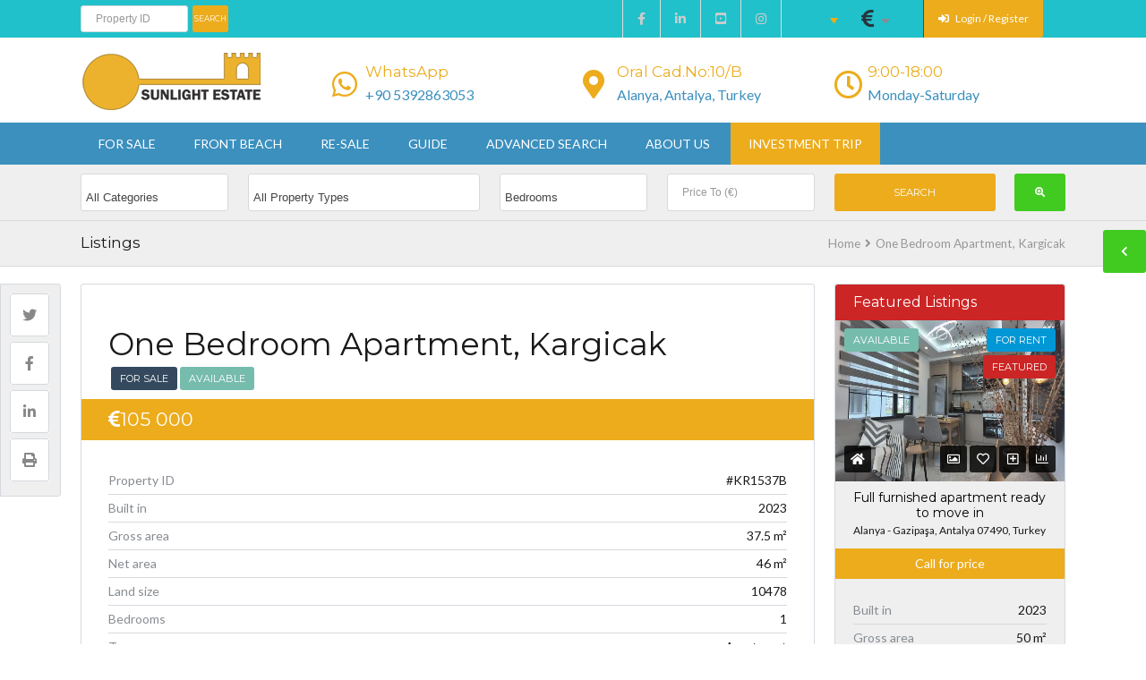

--- FILE ---
content_type: text/html; charset=UTF-8
request_url: https://sunlightestate.com/listings/alanya-kargicak-apartment-for-sale-kr1537b/
body_size: 31612
content:
<!DOCTYPE html>
<html>
<head>
	<title>One Bedroom Apartment, Kargicak | Sunlightestate</title>
<link rel="dns-prefetch" href="//fonts.googleapis.com"><link rel="dns-prefetch" href="//maps.google.com"><meta name='robots' content='max-image-preview:large' />
	<style>img:is([sizes="auto" i], [sizes^="auto," i]) { contain-intrinsic-size: 3000px 1500px }</style>
	<link rel="alternate" hreflang="en" href="https://sunlightestate.com/listings/alanya-kargicak-apartment-for-sale-kr1537b/" />
<link rel="alternate" hreflang="pl" href="https://sunlightestate.com/pl/listings/alanya-kargicak-mieszkanie-na-sprzedaz-kr1537b/" />
<link rel="alternate" hreflang="x-default" href="https://sunlightestate.com/listings/alanya-kargicak-apartment-for-sale-kr1537b/" />
<link rel='dns-prefetch' href='//maps.googleapis.com' />
<link rel='dns-prefetch' href='//ajax.googleapis.com' />
<link rel='dns-prefetch' href='//fonts.googleapis.com' />
<link rel='dns-prefetch' href='//fonts.gstatic.com' />
<link rel='dns-prefetch' href='//apis.google.com' />
<link rel='dns-prefetch' href='//google-analytics.com' />
<link rel='dns-prefetch' href='//www.google-analytics.com' />
<link rel='dns-prefetch' href='//ssl.google-analytics.com' />
<link rel='dns-prefetch' href='//youtube.com' />
<link rel='dns-prefetch' href='//s.gravatar.com' />
<link href='//cdn.google.com' rel='preconnect' />
<link href='//fonts.googleapis.com' rel='preconnect' />
<link href='//fonts.gstatic.com' rel='preconnect' />
<link href='//ajax.googleapis.com' rel='preconnect' />
<link href='//apis.google.com' rel='preconnect' />
<link href='//google-analytics.com' rel='preconnect' />
<link href='//www.google-analytics.com' rel='preconnect' />
<link href='//ssl.google-analytics.com' rel='preconnect' />
<link href='//youtube.com' rel='preconnect' />
<link href='//s.gravatar.com' rel='preconnect' />
<link rel='preconnect' href='https://fonts.gstatic.com' crossorigin />
<link rel="alternate" type="application/rss+xml" title="Sunlightestate &raquo; Feed" href="https://sunlightestate.com/feed/" />
<link rel="alternate" type="application/rss+xml" title="Sunlightestate &raquo; Comments Feed" href="https://sunlightestate.com/comments/feed/" />
<link rel="alternate" type="application/rss+xml" title="Sunlightestate &raquo; Alanya, Kargicak Comments Feed" href="https://sunlightestate.com/listings/alanya-kargicak-apartment-for-sale-kr1537b/feed/" />
<script type="ec5fec7b07043397a344cd89-text/javascript">
/* <![CDATA[ */
window._wpemojiSettings = {"baseUrl":"https:\/\/s.w.org\/images\/core\/emoji\/15.0.3\/72x72\/","ext":".png","svgUrl":"https:\/\/s.w.org\/images\/core\/emoji\/15.0.3\/svg\/","svgExt":".svg","source":{"wpemoji":"https:\/\/sunlightestate.com\/wp-includes\/js\/wp-emoji.js?ver=6.7.4","twemoji":"https:\/\/sunlightestate.com\/wp-includes\/js\/twemoji.js?ver=6.7.4"}};
/**
 * @output wp-includes/js/wp-emoji-loader.js
 */

/**
 * Emoji Settings as exported in PHP via _print_emoji_detection_script().
 * @typedef WPEmojiSettings
 * @type {object}
 * @property {?object} source
 * @property {?string} source.concatemoji
 * @property {?string} source.twemoji
 * @property {?string} source.wpemoji
 * @property {?boolean} DOMReady
 * @property {?Function} readyCallback
 */

/**
 * Support tests.
 * @typedef SupportTests
 * @type {object}
 * @property {?boolean} flag
 * @property {?boolean} emoji
 */

/**
 * IIFE to detect emoji support and load Twemoji if needed.
 *
 * @param {Window} window
 * @param {Document} document
 * @param {WPEmojiSettings} settings
 */
( function wpEmojiLoader( window, document, settings ) {
	if ( typeof Promise === 'undefined' ) {
		return;
	}

	var sessionStorageKey = 'wpEmojiSettingsSupports';
	var tests = [ 'flag', 'emoji' ];

	/**
	 * Checks whether the browser supports offloading to a Worker.
	 *
	 * @since 6.3.0
	 *
	 * @private
	 *
	 * @returns {boolean}
	 */
	function supportsWorkerOffloading() {
		return (
			typeof Worker !== 'undefined' &&
			typeof OffscreenCanvas !== 'undefined' &&
			typeof URL !== 'undefined' &&
			URL.createObjectURL &&
			typeof Blob !== 'undefined'
		);
	}

	/**
	 * @typedef SessionSupportTests
	 * @type {object}
	 * @property {number} timestamp
	 * @property {SupportTests} supportTests
	 */

	/**
	 * Get support tests from session.
	 *
	 * @since 6.3.0
	 *
	 * @private
	 *
	 * @returns {?SupportTests} Support tests, or null if not set or older than 1 week.
	 */
	function getSessionSupportTests() {
		try {
			/** @type {SessionSupportTests} */
			var item = JSON.parse(
				sessionStorage.getItem( sessionStorageKey )
			);
			if (
				typeof item === 'object' &&
				typeof item.timestamp === 'number' &&
				new Date().valueOf() < item.timestamp + 604800 && // Note: Number is a week in seconds.
				typeof item.supportTests === 'object'
			) {
				return item.supportTests;
			}
		} catch ( e ) {}
		return null;
	}

	/**
	 * Persist the supports in session storage.
	 *
	 * @since 6.3.0
	 *
	 * @private
	 *
	 * @param {SupportTests} supportTests Support tests.
	 */
	function setSessionSupportTests( supportTests ) {
		try {
			/** @type {SessionSupportTests} */
			var item = {
				supportTests: supportTests,
				timestamp: new Date().valueOf()
			};

			sessionStorage.setItem(
				sessionStorageKey,
				JSON.stringify( item )
			);
		} catch ( e ) {}
	}

	/**
	 * Checks if two sets of Emoji characters render the same visually.
	 *
	 * This function may be serialized to run in a Worker. Therefore, it cannot refer to variables from the containing
	 * scope. Everything must be passed by parameters.
	 *
	 * @since 4.9.0
	 *
	 * @private
	 *
	 * @param {CanvasRenderingContext2D} context 2D Context.
	 * @param {string} set1 Set of Emoji to test.
	 * @param {string} set2 Set of Emoji to test.
	 *
	 * @return {boolean} True if the two sets render the same.
	 */
	function emojiSetsRenderIdentically( context, set1, set2 ) {
		// Cleanup from previous test.
		context.clearRect( 0, 0, context.canvas.width, context.canvas.height );
		context.fillText( set1, 0, 0 );
		var rendered1 = new Uint32Array(
			context.getImageData(
				0,
				0,
				context.canvas.width,
				context.canvas.height
			).data
		);

		// Cleanup from previous test.
		context.clearRect( 0, 0, context.canvas.width, context.canvas.height );
		context.fillText( set2, 0, 0 );
		var rendered2 = new Uint32Array(
			context.getImageData(
				0,
				0,
				context.canvas.width,
				context.canvas.height
			).data
		);

		return rendered1.every( function ( rendered2Data, index ) {
			return rendered2Data === rendered2[ index ];
		} );
	}

	/**
	 * Determines if the browser properly renders Emoji that Twemoji can supplement.
	 *
	 * This function may be serialized to run in a Worker. Therefore, it cannot refer to variables from the containing
	 * scope. Everything must be passed by parameters.
	 *
	 * @since 4.2.0
	 *
	 * @private
	 *
	 * @param {CanvasRenderingContext2D} context 2D Context.
	 * @param {string} type Whether to test for support of "flag" or "emoji".
	 * @param {Function} emojiSetsRenderIdentically Reference to emojiSetsRenderIdentically function, needed due to minification.
	 *
	 * @return {boolean} True if the browser can render emoji, false if it cannot.
	 */
	function browserSupportsEmoji( context, type, emojiSetsRenderIdentically ) {
		var isIdentical;

		switch ( type ) {
			case 'flag':
				/*
				 * Test for Transgender flag compatibility. Added in Unicode 13.
				 *
				 * To test for support, we try to render it, and compare the rendering to how it would look if
				 * the browser doesn't render it correctly (white flag emoji + transgender symbol).
				 */
				isIdentical = emojiSetsRenderIdentically(
					context,
					'\uD83C\uDFF3\uFE0F\u200D\u26A7\uFE0F', // as a zero-width joiner sequence
					'\uD83C\uDFF3\uFE0F\u200B\u26A7\uFE0F' // separated by a zero-width space
				);

				if ( isIdentical ) {
					return false;
				}

				/*
				 * Test for UN flag compatibility. This is the least supported of the letter locale flags,
				 * so gives us an easy test for full support.
				 *
				 * To test for support, we try to render it, and compare the rendering to how it would look if
				 * the browser doesn't render it correctly ([U] + [N]).
				 */
				isIdentical = emojiSetsRenderIdentically(
					context,
					'\uD83C\uDDFA\uD83C\uDDF3', // as the sequence of two code points
					'\uD83C\uDDFA\u200B\uD83C\uDDF3' // as the two code points separated by a zero-width space
				);

				if ( isIdentical ) {
					return false;
				}

				/*
				 * Test for English flag compatibility. England is a country in the United Kingdom, it
				 * does not have a two letter locale code but rather a five letter sub-division code.
				 *
				 * To test for support, we try to render it, and compare the rendering to how it would look if
				 * the browser doesn't render it correctly (black flag emoji + [G] + [B] + [E] + [N] + [G]).
				 */
				isIdentical = emojiSetsRenderIdentically(
					context,
					// as the flag sequence
					'\uD83C\uDFF4\uDB40\uDC67\uDB40\uDC62\uDB40\uDC65\uDB40\uDC6E\uDB40\uDC67\uDB40\uDC7F',
					// with each code point separated by a zero-width space
					'\uD83C\uDFF4\u200B\uDB40\uDC67\u200B\uDB40\uDC62\u200B\uDB40\uDC65\u200B\uDB40\uDC6E\u200B\uDB40\uDC67\u200B\uDB40\uDC7F'
				);

				return ! isIdentical;
			case 'emoji':
				/*
				 * Four and twenty blackbirds baked in a pie.
				 *
				 * To test for Emoji 15.0 support, try to render a new emoji: Blackbird.
				 *
				 * The Blackbird is a ZWJ sequence combining 🐦 Bird and ⬛ large black square.,
				 *
				 * 0x1F426 (\uD83D\uDC26) == Bird
				 * 0x200D == Zero-Width Joiner (ZWJ) that links the code points for the new emoji or
				 * 0x200B == Zero-Width Space (ZWS) that is rendered for clients not supporting the new emoji.
				 * 0x2B1B == Large Black Square
				 *
				 * When updating this test for future Emoji releases, ensure that individual emoji that make up the
				 * sequence come from older emoji standards.
				 */
				isIdentical = emojiSetsRenderIdentically(
					context,
					'\uD83D\uDC26\u200D\u2B1B', // as the zero-width joiner sequence
					'\uD83D\uDC26\u200B\u2B1B' // separated by a zero-width space
				);

				return ! isIdentical;
		}

		return false;
	}

	/**
	 * Checks emoji support tests.
	 *
	 * This function may be serialized to run in a Worker. Therefore, it cannot refer to variables from the containing
	 * scope. Everything must be passed by parameters.
	 *
	 * @since 6.3.0
	 *
	 * @private
	 *
	 * @param {string[]} tests Tests.
	 * @param {Function} browserSupportsEmoji Reference to browserSupportsEmoji function, needed due to minification.
	 * @param {Function} emojiSetsRenderIdentically Reference to emojiSetsRenderIdentically function, needed due to minification.
	 *
	 * @return {SupportTests} Support tests.
	 */
	function testEmojiSupports( tests, browserSupportsEmoji, emojiSetsRenderIdentically ) {
		var canvas;
		if (
			typeof WorkerGlobalScope !== 'undefined' &&
			self instanceof WorkerGlobalScope
		) {
			canvas = new OffscreenCanvas( 300, 150 ); // Dimensions are default for HTMLCanvasElement.
		} else {
			canvas = document.createElement( 'canvas' );
		}

		var context = canvas.getContext( '2d', { willReadFrequently: true } );

		/*
		 * Chrome on OS X added native emoji rendering in M41. Unfortunately,
		 * it doesn't work when the font is bolder than 500 weight. So, we
		 * check for bold rendering support to avoid invisible emoji in Chrome.
		 */
		context.textBaseline = 'top';
		context.font = '600 32px Arial';

		var supports = {};
		tests.forEach( function ( test ) {
			supports[ test ] = browserSupportsEmoji( context, test, emojiSetsRenderIdentically );
		} );
		return supports;
	}

	/**
	 * Adds a script to the head of the document.
	 *
	 * @ignore
	 *
	 * @since 4.2.0
	 *
	 * @param {string} src The url where the script is located.
	 *
	 * @return {void}
	 */
	function addScript( src ) {
		var script = document.createElement( 'script' );
		script.src = src;
		script.defer = true;
		document.head.appendChild( script );
	}

	settings.supports = {
		everything: true,
		everythingExceptFlag: true
	};

	// Create a promise for DOMContentLoaded since the worker logic may finish after the event has fired.
	var domReadyPromise = new Promise( function ( resolve ) {
		document.addEventListener( 'DOMContentLoaded', resolve, {
			once: true
		} );
	} );

	// Obtain the emoji support from the browser, asynchronously when possible.
	new Promise( function ( resolve ) {
		var supportTests = getSessionSupportTests();
		if ( supportTests ) {
			resolve( supportTests );
			return;
		}

		if ( supportsWorkerOffloading() ) {
			try {
				// Note that the functions are being passed as arguments due to minification.
				var workerScript =
					'postMessage(' +
					testEmojiSupports.toString() +
					'(' +
					[
						JSON.stringify( tests ),
						browserSupportsEmoji.toString(),
						emojiSetsRenderIdentically.toString()
					].join( ',' ) +
					'));';
				var blob = new Blob( [ workerScript ], {
					type: 'text/javascript'
				} );
				var worker = new Worker( URL.createObjectURL( blob ), { name: 'wpTestEmojiSupports' } );
				worker.onmessage = function ( event ) {
					supportTests = event.data;
					setSessionSupportTests( supportTests );
					worker.terminate();
					resolve( supportTests );
				};
				return;
			} catch ( e ) {}
		}

		supportTests = testEmojiSupports( tests, browserSupportsEmoji, emojiSetsRenderIdentically );
		setSessionSupportTests( supportTests );
		resolve( supportTests );
	} )
		// Once the browser emoji support has been obtained from the session, finalize the settings.
		.then( function ( supportTests ) {
			/*
			 * Tests the browser support for flag emojis and other emojis, and adjusts the
			 * support settings accordingly.
			 */
			for ( var test in supportTests ) {
				settings.supports[ test ] = supportTests[ test ];

				settings.supports.everything =
					settings.supports.everything && settings.supports[ test ];

				if ( 'flag' !== test ) {
					settings.supports.everythingExceptFlag =
						settings.supports.everythingExceptFlag &&
						settings.supports[ test ];
				}
			}

			settings.supports.everythingExceptFlag =
				settings.supports.everythingExceptFlag &&
				! settings.supports.flag;

			// Sets DOMReady to false and assigns a ready function to settings.
			settings.DOMReady = false;
			settings.readyCallback = function () {
				settings.DOMReady = true;
			};
		} )
		.then( function () {
			return domReadyPromise;
		} )
		.then( function () {
			// When the browser can not render everything we need to load a polyfill.
			if ( ! settings.supports.everything ) {
				settings.readyCallback();

				var src = settings.source || {};

				if ( src.concatemoji ) {
					addScript( src.concatemoji );
				} else if ( src.wpemoji && src.twemoji ) {
					addScript( src.twemoji );
					addScript( src.wpemoji );
				}
			}
		} );
} )( window, document, window._wpemojiSettings );

/* ]]> */
</script>
<link rel='stylesheet' id='wpfp-css' href='https://sunlightestate.com/wp-content/plugins/wp-favorite-posts/wpfp.css' type='text/css' />
<style id='wp-emoji-styles-inline-css' type='text/css'>

	img.wp-smiley, img.emoji {
		display: inline !important;
		border: none !important;
		box-shadow: none !important;
		height: 1em !important;
		width: 1em !important;
		margin: 0 0.07em !important;
		vertical-align: -0.1em !important;
		background: none !important;
		padding: 0 !important;
	}
</style>
<link rel='stylesheet' id='wp-block-library-css' href='https://sunlightestate.com/wp-includes/css/dist/block-library/style.css?ver=6.7.4' type='text/css' media='all' />
<style id='co-authors-plus-coauthors-style-inline-css' type='text/css'>
.wp-block-co-authors-plus-coauthors.is-layout-flow [class*=wp-block-co-authors-plus]{display:inline}

</style>
<style id='co-authors-plus-avatar-style-inline-css' type='text/css'>
.wp-block-co-authors-plus-avatar :where(img){height:auto;max-width:100%;vertical-align:bottom}.wp-block-co-authors-plus-coauthors.is-layout-flow .wp-block-co-authors-plus-avatar :where(img){vertical-align:middle}.wp-block-co-authors-plus-avatar:is(.alignleft,.alignright){display:table}.wp-block-co-authors-plus-avatar.aligncenter{display:table;margin-inline:auto}

</style>
<style id='co-authors-plus-image-style-inline-css' type='text/css'>
.wp-block-co-authors-plus-image{margin-bottom:0}.wp-block-co-authors-plus-image :where(img){height:auto;max-width:100%;vertical-align:bottom}.wp-block-co-authors-plus-coauthors.is-layout-flow .wp-block-co-authors-plus-image :where(img){vertical-align:middle}.wp-block-co-authors-plus-image:is(.alignfull,.alignwide) :where(img){width:100%}.wp-block-co-authors-plus-image:is(.alignleft,.alignright){display:table}.wp-block-co-authors-plus-image.aligncenter{display:table;margin-inline:auto}

</style>
<style id='classic-theme-styles-inline-css' type='text/css'>
/**
 * These rules are needed for backwards compatibility.
 * They should match the button element rules in the base theme.json file.
 */
.wp-block-button__link {
	color: #ffffff;
	background-color: #32373c;
	border-radius: 9999px; /* 100% causes an oval, but any explicit but really high value retains the pill shape. */

	/* This needs a low specificity so it won't override the rules from the button element if defined in theme.json. */
	box-shadow: none;
	text-decoration: none;

	/* The extra 2px are added to size solids the same as the outline versions.*/
	padding: calc(0.667em + 2px) calc(1.333em + 2px);

	font-size: 1.125em;
}

.wp-block-file__button {
	background: #32373c;
	color: #ffffff;
	text-decoration: none;
}

</style>
<style id='global-styles-inline-css' type='text/css'>
:root{--wp--preset--aspect-ratio--square: 1;--wp--preset--aspect-ratio--4-3: 4/3;--wp--preset--aspect-ratio--3-4: 3/4;--wp--preset--aspect-ratio--3-2: 3/2;--wp--preset--aspect-ratio--2-3: 2/3;--wp--preset--aspect-ratio--16-9: 16/9;--wp--preset--aspect-ratio--9-16: 9/16;--wp--preset--color--black: #000000;--wp--preset--color--cyan-bluish-gray: #abb8c3;--wp--preset--color--white: #ffffff;--wp--preset--color--pale-pink: #f78da7;--wp--preset--color--vivid-red: #cf2e2e;--wp--preset--color--luminous-vivid-orange: #ff6900;--wp--preset--color--luminous-vivid-amber: #fcb900;--wp--preset--color--light-green-cyan: #7bdcb5;--wp--preset--color--vivid-green-cyan: #00d084;--wp--preset--color--pale-cyan-blue: #8ed1fc;--wp--preset--color--vivid-cyan-blue: #0693e3;--wp--preset--color--vivid-purple: #9b51e0;--wp--preset--gradient--vivid-cyan-blue-to-vivid-purple: linear-gradient(135deg,rgba(6,147,227,1) 0%,rgb(155,81,224) 100%);--wp--preset--gradient--light-green-cyan-to-vivid-green-cyan: linear-gradient(135deg,rgb(122,220,180) 0%,rgb(0,208,130) 100%);--wp--preset--gradient--luminous-vivid-amber-to-luminous-vivid-orange: linear-gradient(135deg,rgba(252,185,0,1) 0%,rgba(255,105,0,1) 100%);--wp--preset--gradient--luminous-vivid-orange-to-vivid-red: linear-gradient(135deg,rgba(255,105,0,1) 0%,rgb(207,46,46) 100%);--wp--preset--gradient--very-light-gray-to-cyan-bluish-gray: linear-gradient(135deg,rgb(238,238,238) 0%,rgb(169,184,195) 100%);--wp--preset--gradient--cool-to-warm-spectrum: linear-gradient(135deg,rgb(74,234,220) 0%,rgb(151,120,209) 20%,rgb(207,42,186) 40%,rgb(238,44,130) 60%,rgb(251,105,98) 80%,rgb(254,248,76) 100%);--wp--preset--gradient--blush-light-purple: linear-gradient(135deg,rgb(255,206,236) 0%,rgb(152,150,240) 100%);--wp--preset--gradient--blush-bordeaux: linear-gradient(135deg,rgb(254,205,165) 0%,rgb(254,45,45) 50%,rgb(107,0,62) 100%);--wp--preset--gradient--luminous-dusk: linear-gradient(135deg,rgb(255,203,112) 0%,rgb(199,81,192) 50%,rgb(65,88,208) 100%);--wp--preset--gradient--pale-ocean: linear-gradient(135deg,rgb(255,245,203) 0%,rgb(182,227,212) 50%,rgb(51,167,181) 100%);--wp--preset--gradient--electric-grass: linear-gradient(135deg,rgb(202,248,128) 0%,rgb(113,206,126) 100%);--wp--preset--gradient--midnight: linear-gradient(135deg,rgb(2,3,129) 0%,rgb(40,116,252) 100%);--wp--preset--font-size--small: 13px;--wp--preset--font-size--medium: 20px;--wp--preset--font-size--large: 36px;--wp--preset--font-size--x-large: 42px;--wp--preset--spacing--20: 0.44rem;--wp--preset--spacing--30: 0.67rem;--wp--preset--spacing--40: 1rem;--wp--preset--spacing--50: 1.5rem;--wp--preset--spacing--60: 2.25rem;--wp--preset--spacing--70: 3.38rem;--wp--preset--spacing--80: 5.06rem;--wp--preset--shadow--natural: 6px 6px 9px rgba(0, 0, 0, 0.2);--wp--preset--shadow--deep: 12px 12px 50px rgba(0, 0, 0, 0.4);--wp--preset--shadow--sharp: 6px 6px 0px rgba(0, 0, 0, 0.2);--wp--preset--shadow--outlined: 6px 6px 0px -3px rgba(255, 255, 255, 1), 6px 6px rgba(0, 0, 0, 1);--wp--preset--shadow--crisp: 6px 6px 0px rgba(0, 0, 0, 1);}:where(.is-layout-flex){gap: 0.5em;}:where(.is-layout-grid){gap: 0.5em;}body .is-layout-flex{display: flex;}.is-layout-flex{flex-wrap: wrap;align-items: center;}.is-layout-flex > :is(*, div){margin: 0;}body .is-layout-grid{display: grid;}.is-layout-grid > :is(*, div){margin: 0;}:where(.wp-block-columns.is-layout-flex){gap: 2em;}:where(.wp-block-columns.is-layout-grid){gap: 2em;}:where(.wp-block-post-template.is-layout-flex){gap: 1.25em;}:where(.wp-block-post-template.is-layout-grid){gap: 1.25em;}.has-black-color{color: var(--wp--preset--color--black) !important;}.has-cyan-bluish-gray-color{color: var(--wp--preset--color--cyan-bluish-gray) !important;}.has-white-color{color: var(--wp--preset--color--white) !important;}.has-pale-pink-color{color: var(--wp--preset--color--pale-pink) !important;}.has-vivid-red-color{color: var(--wp--preset--color--vivid-red) !important;}.has-luminous-vivid-orange-color{color: var(--wp--preset--color--luminous-vivid-orange) !important;}.has-luminous-vivid-amber-color{color: var(--wp--preset--color--luminous-vivid-amber) !important;}.has-light-green-cyan-color{color: var(--wp--preset--color--light-green-cyan) !important;}.has-vivid-green-cyan-color{color: var(--wp--preset--color--vivid-green-cyan) !important;}.has-pale-cyan-blue-color{color: var(--wp--preset--color--pale-cyan-blue) !important;}.has-vivid-cyan-blue-color{color: var(--wp--preset--color--vivid-cyan-blue) !important;}.has-vivid-purple-color{color: var(--wp--preset--color--vivid-purple) !important;}.has-black-background-color{background-color: var(--wp--preset--color--black) !important;}.has-cyan-bluish-gray-background-color{background-color: var(--wp--preset--color--cyan-bluish-gray) !important;}.has-white-background-color{background-color: var(--wp--preset--color--white) !important;}.has-pale-pink-background-color{background-color: var(--wp--preset--color--pale-pink) !important;}.has-vivid-red-background-color{background-color: var(--wp--preset--color--vivid-red) !important;}.has-luminous-vivid-orange-background-color{background-color: var(--wp--preset--color--luminous-vivid-orange) !important;}.has-luminous-vivid-amber-background-color{background-color: var(--wp--preset--color--luminous-vivid-amber) !important;}.has-light-green-cyan-background-color{background-color: var(--wp--preset--color--light-green-cyan) !important;}.has-vivid-green-cyan-background-color{background-color: var(--wp--preset--color--vivid-green-cyan) !important;}.has-pale-cyan-blue-background-color{background-color: var(--wp--preset--color--pale-cyan-blue) !important;}.has-vivid-cyan-blue-background-color{background-color: var(--wp--preset--color--vivid-cyan-blue) !important;}.has-vivid-purple-background-color{background-color: var(--wp--preset--color--vivid-purple) !important;}.has-black-border-color{border-color: var(--wp--preset--color--black) !important;}.has-cyan-bluish-gray-border-color{border-color: var(--wp--preset--color--cyan-bluish-gray) !important;}.has-white-border-color{border-color: var(--wp--preset--color--white) !important;}.has-pale-pink-border-color{border-color: var(--wp--preset--color--pale-pink) !important;}.has-vivid-red-border-color{border-color: var(--wp--preset--color--vivid-red) !important;}.has-luminous-vivid-orange-border-color{border-color: var(--wp--preset--color--luminous-vivid-orange) !important;}.has-luminous-vivid-amber-border-color{border-color: var(--wp--preset--color--luminous-vivid-amber) !important;}.has-light-green-cyan-border-color{border-color: var(--wp--preset--color--light-green-cyan) !important;}.has-vivid-green-cyan-border-color{border-color: var(--wp--preset--color--vivid-green-cyan) !important;}.has-pale-cyan-blue-border-color{border-color: var(--wp--preset--color--pale-cyan-blue) !important;}.has-vivid-cyan-blue-border-color{border-color: var(--wp--preset--color--vivid-cyan-blue) !important;}.has-vivid-purple-border-color{border-color: var(--wp--preset--color--vivid-purple) !important;}.has-vivid-cyan-blue-to-vivid-purple-gradient-background{background: var(--wp--preset--gradient--vivid-cyan-blue-to-vivid-purple) !important;}.has-light-green-cyan-to-vivid-green-cyan-gradient-background{background: var(--wp--preset--gradient--light-green-cyan-to-vivid-green-cyan) !important;}.has-luminous-vivid-amber-to-luminous-vivid-orange-gradient-background{background: var(--wp--preset--gradient--luminous-vivid-amber-to-luminous-vivid-orange) !important;}.has-luminous-vivid-orange-to-vivid-red-gradient-background{background: var(--wp--preset--gradient--luminous-vivid-orange-to-vivid-red) !important;}.has-very-light-gray-to-cyan-bluish-gray-gradient-background{background: var(--wp--preset--gradient--very-light-gray-to-cyan-bluish-gray) !important;}.has-cool-to-warm-spectrum-gradient-background{background: var(--wp--preset--gradient--cool-to-warm-spectrum) !important;}.has-blush-light-purple-gradient-background{background: var(--wp--preset--gradient--blush-light-purple) !important;}.has-blush-bordeaux-gradient-background{background: var(--wp--preset--gradient--blush-bordeaux) !important;}.has-luminous-dusk-gradient-background{background: var(--wp--preset--gradient--luminous-dusk) !important;}.has-pale-ocean-gradient-background{background: var(--wp--preset--gradient--pale-ocean) !important;}.has-electric-grass-gradient-background{background: var(--wp--preset--gradient--electric-grass) !important;}.has-midnight-gradient-background{background: var(--wp--preset--gradient--midnight) !important;}.has-small-font-size{font-size: var(--wp--preset--font-size--small) !important;}.has-medium-font-size{font-size: var(--wp--preset--font-size--medium) !important;}.has-large-font-size{font-size: var(--wp--preset--font-size--large) !important;}.has-x-large-font-size{font-size: var(--wp--preset--font-size--x-large) !important;}
:where(.wp-block-post-template.is-layout-flex){gap: 1.25em;}:where(.wp-block-post-template.is-layout-grid){gap: 1.25em;}
:where(.wp-block-columns.is-layout-flex){gap: 2em;}:where(.wp-block-columns.is-layout-grid){gap: 2em;}
:root :where(.wp-block-pullquote){font-size: 1.5em;line-height: 1.6;}
</style>
<link rel='stylesheet' id='LeadConnector-css' href='https://sunlightestate.com/wp-content/uploads/hummingbird-assets/6608fc9df92e614a60c9c20097d2b046.css' type='text/css' media='all' />
<link rel='stylesheet' id='wpml-legacy-dropdown-0-css' href='https://sunlightestate.com/wp-content/plugins/sitepress-multilingual-cms/templates/language-switchers/legacy-dropdown/style.min.css?ver=1' type='text/css' media='all' />
<style id='wpml-legacy-dropdown-0-inline-css' type='text/css'>
.wpml-ls-statics-shortcode_actions{background-color:#cbddeb;}.wpml-ls-statics-shortcode_actions, .wpml-ls-statics-shortcode_actions .wpml-ls-sub-menu, .wpml-ls-statics-shortcode_actions a {border-color:#20c1ca;}.wpml-ls-statics-shortcode_actions a, .wpml-ls-statics-shortcode_actions .wpml-ls-sub-menu a, .wpml-ls-statics-shortcode_actions .wpml-ls-sub-menu a:link, .wpml-ls-statics-shortcode_actions li:not(.wpml-ls-current-language) .wpml-ls-link, .wpml-ls-statics-shortcode_actions li:not(.wpml-ls-current-language) .wpml-ls-link:link {color:#000000;background-color:#20c1ca;}.wpml-ls-statics-shortcode_actions .wpml-ls-sub-menu a:hover,.wpml-ls-statics-shortcode_actions .wpml-ls-sub-menu a:focus, .wpml-ls-statics-shortcode_actions .wpml-ls-sub-menu a:link:hover, .wpml-ls-statics-shortcode_actions .wpml-ls-sub-menu a:link:focus {color:#ffffff;background-color:#d3d3d3;}.wpml-ls-statics-shortcode_actions .wpml-ls-current-language > a {color:#ecac1c;background-color:#20c1ca;}.wpml-ls-statics-shortcode_actions .wpml-ls-current-language:hover>a, .wpml-ls-statics-shortcode_actions .wpml-ls-current-language>a:focus {color:#ecac1c;background-color:#d3d3d3;}
</style>
<link rel='stylesheet' id='base-css' href='https://sunlightestate.com/wp-content/uploads/hummingbird-assets/ef0728f8e1efa0f0dd1d2ecd28ea818c.css' type='text/css' media='screen, projection' />
<link rel="preload" as="style" href="//fonts.googleapis.com/css?family=Montserrat%3A300%2C400%2C700&#038;ver=1.0.0&#038;display=swap" /><script src="/cdn-cgi/scripts/7d0fa10a/cloudflare-static/rocket-loader.min.js" data-cf-settings="ec5fec7b07043397a344cd89-|49"></script><link rel='stylesheet' id='headingFont-css' href='//fonts.googleapis.com/css?family=Montserrat%3A300%2C400%2C700&#038;ver=1.0.0&#038;display=swap' type='text/css' media='print' onload='this.media=&#34;all&#34;' />
<link rel="preload" as="style" href="//fonts.googleapis.com/css?family=Montserrat%3A300%2C400%2C700&#038;ver=1.0.0&#038;display=swap" /><script src="/cdn-cgi/scripts/7d0fa10a/cloudflare-static/rocket-loader.min.js" data-cf-settings="ec5fec7b07043397a344cd89-|49"></script><link rel='stylesheet' id='bodyFont-css' href='//fonts.googleapis.com/css?family=Montserrat%3A300%2C400%2C700&#038;ver=1.0.0&#038;display=swap' type='text/css' media='print' onload='this.media=&#34;all&#34;' />
<link rel='stylesheet' id='framework-css' href='https://sunlightestate.com/wp-content/uploads/hummingbird-assets/b3cc16551618174986ee24b719c91402.css' type='text/css' media='screen, projection' />
<link rel='stylesheet' id='ie-css' href='https://sunlightestate.com/wp-content/uploads/hummingbird-assets/4ddf64fa53b815aadb19df7ef7b992b9.css' type='text/css' media='screen, projection' />
<link rel='stylesheet' id='layout-css' href='https://sunlightestate.com/wp-content/uploads/hummingbird-assets/a725bbe15015ffd506cc25fee7381e68.css' type='text/css' media='screen, projection' />
<link rel='stylesheet' id='fontawesome-css' href='https://sunlightestate.com/wp-content/themes/realestate-7/css/font-awesome.min.css?ver=6.7.4' type='text/css' media='screen, projection' />
<link rel='stylesheet' id='animate-css' href='https://sunlightestate.com/wp-content/themes/realestate-7/css/animate.min.css?ver=6.7.4' type='text/css' media='screen, projection' />
<link rel='stylesheet' id='dropdowns-css' href='https://sunlightestate.com/wp-content/uploads/hummingbird-assets/99c3381b65687fe57f7928ab7fdcc7bf.css' type='text/css' media='screen, projection' />
<link rel="preload" as="style" href="https://fonts.googleapis.com/css?family=Lato%7CMontserrat&#038;display=swap&#038;ver=1745742229" /><script src="/cdn-cgi/scripts/7d0fa10a/cloudflare-static/rocket-loader.min.js" data-cf-settings="ec5fec7b07043397a344cd89-|49"></script><link rel="stylesheet" href="https://fonts.googleapis.com/css?family=Lato%7CMontserrat&#038;display=swap&#038;ver=1745742229" media="print" onload="this.media='all'"><noscript><link rel="stylesheet" href="https://fonts.googleapis.com/css?family=Lato%7CMontserrat&#038;display=swap&#038;ver=1745742229" /></noscript><script type="ec5fec7b07043397a344cd89-text/javascript" src="https://sunlightestate.com/wp-content/uploads/hummingbird-assets/cafe0b1dea6df7df6ee32e5b96625826.js" id="wphb-1-js"></script>
<script type="ec5fec7b07043397a344cd89-text/javascript" src="//maps.googleapis.com/maps/api/js?v=3.exp&amp;libraries=places&amp;key=AIzaSyCnatU_tG8a_AOrFa7jetjN5wgyFXd2rv8&amp;ver=1.0" id="gmapsPlaces-js"></script>
<link rel="https://api.w.org/" href="https://sunlightestate.com/wp-json/" /><link rel="EditURI" type="application/rsd+xml" title="RSD" href="https://sunlightestate.com/xmlrpc.php?rsd" />
<meta name="generator" content="WordPress 6.7.4" />
<link rel='shortlink' href='https://sunlightestate.com/?p=247753' />
<link rel="alternate" title="oEmbed (JSON)" type="application/json+oembed" href="https://sunlightestate.com/wp-json/oembed/1.0/embed?url=https%3A%2F%2Fsunlightestate.com%2Flistings%2Falanya-kargicak-apartment-for-sale-kr1537b%2F" />
<link rel="alternate" title="oEmbed (XML)" type="text/xml+oembed" href="https://sunlightestate.com/wp-json/oembed/1.0/embed?url=https%3A%2F%2Fsunlightestate.com%2Flistings%2Falanya-kargicak-apartment-for-sale-kr1537b%2F&#038;format=xml" />
<meta name="generator" content="WPML ver:4.7.4 stt:1,41;" />
<meta name="generator" content="Redux 4.5.7" />		<script type="ec5fec7b07043397a344cd89-text/javascript">
			document.documentElement.className = document.documentElement.className.replace('no-js', 'js');
		</script>
				<style>
			.no-js img.lazyload {
				display: none;
			}

			figure.wp-block-image img.lazyloading {
				min-width: 150px;
			}

						.lazyload, .lazyloading {
				opacity: 0;
			}

			.lazyloaded {
				opacity: 1;
				transition: opacity 400ms;
				transition-delay: 0ms;
			}

					</style>
			    <!--[if lt IE 9]>
	    <script src="https://sunlightestate.com/wp-content/themes/realestate-7/js/respond.min.js"></script>
	    <![endif]-->

	    	    			<script type="ec5fec7b07043397a344cd89-text/javascript">
				jQuery('#carousel').ready(function() {
					jQuery('#carousel').flexslider({
						animation: "slide",
						controlNav: false,
						animateHeight: true,
						directionNav: true,
						animationLoop: false,
								                slideshow: "true",
		                												slideshowSpeed: 7000,
																		animationDuration: 600,
																		itemWidth: 120,
												itemMargin: 0,
						asNavFor: '#slider'
					});
					jQuery('#slider').flexslider({
						animation: "slide",
						smoothHeight: true,
						controlNav: false,
						animationLoop: false,
						slideshow: false,
						sync: "#carousel"
					});
					// Slider for Testimonails			
		            jQuery('.flexslider').flexslider({
		            			                animation: "fade",
		                		                		                slideDirection: "horizontal",
		                		                		                slideshow: "true",
		                		                		                slideshowSpeed: 7000,
		                		                		                animationDuration: 600,  
		                		                controlNav: false,
		                directionNav: true,
		                keyboardNav: true,
		                		                randomize: false,
		                		                pauseOnAction: true,
		                pauseOnHover: false,
		                animationLoop: true	
		            });
				});
				jQuery('.gallery-item').ready(function() {
					jQuery('.gallery-item').magnificPopup({
						type: 'image',
						gallery:{
							enabled:true
						}
					});
				});
			</script>
	    	    		<style type="text/css">h1, h2, h3, h4, h5, h6 { font-display: swap; font-family: "Montserrat" ;}body, .slider-wrap, input[type="submit"].btn { font-family: "Montserrat";}.fa-close:before { content: "\f00d";}.hero-search { background: url(https://sunlightestate.com/wp-content/uploads/2020/09/DJI_0220.webp) no-repeat center center; background-size: cover; padding-top:25%; padding-bottom:10%;}.search-listings #map-wrap { margin-bottom: 0; background-color: #fff;} span.map-toggle, span.search-toggle { border-bottom-right-radius: 3px;} span.searching { border-bottom-left-radius: 3px;}.form-group { width: 49.0%;}</style><style type="text/css">body {background-color: ;background-image: url();background-repeat: ;background-position: ;background-size: ;background-attachment: ;}#topbar-wrap { background: #dddddd !important; border-bottom-color: #dddddd !important;}#topbar-wrap .container { color: #3c90be !important;}#topbar-wrap .container { border-bottom-color: #dddddd;}#topbar-wrap .social li:first-child a { border-left-color: #dddddd;}#topbar-wrap .social a { border-right-color: #dddddd;}#topbar-wrap li.user-logged-in a, #topbar-wrap ul.user-drop { background: #3c90be;}#topbar-wrap li.user-logged-in a { color: #ffffff;}.ct-menu li.current-menu-item a, .ct-menu li.current_page_parent a { border-top-color: #3c90be !important;}.flex-caption p.price, .grid-listing-info .price, .list-listing-info .price, .single-listings article .price, .infobox .price { background: #ecac1c !important;}.infobox:after { border-top-color: #27ae60;: #ecac1c !important;}
</style>		<script type="ec5fec7b07043397a344cd89-text/javascript">
			var ajax_link='https://sunlightestate.com/wp-admin/admin-ajax.php';
		</script>
		
<!-- Meta Pixel Code -->
<script type="ec5fec7b07043397a344cd89-text/javascript">
!function(f,b,e,v,n,t,s){if(f.fbq)return;n=f.fbq=function(){n.callMethod?
n.callMethod.apply(n,arguments):n.queue.push(arguments)};if(!f._fbq)f._fbq=n;
n.push=n;n.loaded=!0;n.version='2.0';n.queue=[];t=b.createElement(e);t.async=!0;
t.src=v;s=b.getElementsByTagName(e)[0];s.parentNode.insertBefore(t,s)}(window,
document,'script','https://connect.facebook.net/en_US/fbevents.js?v=next');
</script>
<!-- End Meta Pixel Code -->
<script type="ec5fec7b07043397a344cd89-text/javascript">var url = window.location.origin + '?ob=open-bridge';
            fbq('set', 'openbridge', '330730341569281', url);
fbq('init', '330730341569281', {}, {
    "agent": "wordpress-6.7.4-4.1.3"
})</script><script type="ec5fec7b07043397a344cd89-text/javascript">
    fbq('track', 'PageView', []);
  </script><!-- SEO meta tags powered by SmartCrawl https://wpmudev.com/project/smartcrawl-wordpress-seo/ -->
<link rel="canonical" href="https://sunlightestate.com/listings/alanya-kargicak-apartment-for-sale-kr1537b/" />
<meta name="description" content="New residence in the hills of Alanya. Beautiful view of the city and the sea. The beach is about 5 minutes away by car and the center of Alanya can be reach ..." />
<script type="application/ld+json">{"@context":"https:\/\/schema.org","@graph":[{"@type":"Organization","@id":"https:\/\/sunlightestate.com\/#schema-publishing-organization","url":"https:\/\/sunlightestate.com","name":"Sunlightestate"},{"@type":"WebSite","@id":"https:\/\/sunlightestate.com\/#schema-website","url":"https:\/\/sunlightestate.com","name":"Sunlightestate","encoding":"UTF-8","potentialAction":{"@type":"SearchAction","target":"https:\/\/sunlightestate.com\/search\/{search_term_string}\/","query-input":"required name=search_term_string"}},{"@type":"BreadcrumbList","@id":"https:\/\/sunlightestate.com\/listings\/alanya-kargicak-apartment-for-sale-kr1537b?page&listings=alanya-kargicak-apartment-for-sale-kr1537b&post_type=listings&name=alanya-kargicak-apartment-for-sale-kr1537b\/#breadcrumb","itemListElement":[{"@type":"ListItem","position":1,"name":"Home","item":"https:\/\/sunlightestate.com"},{"@type":"ListItem","position":2,"name":"Listings","item":"https:\/\/sunlightestate.com\/listings\/"},{"@type":"ListItem","position":3,"name":"Alanya, Kargicak"}]},{"@type":"Person","@id":"https:\/\/sunlightestate.com\/author\/anna\/#schema-author","name":"Anna G\u00f6k","url":"https:\/\/sunlightestate.com\/author\/anna\/","description":"Real estate broker since 2005. First steps in this branch done at Exclusive Estate in Cracov, which built my base at that work. Than at 2008 started to explore Alanya market, and in the result together with \u015e\u00fckr\u00fc G\u00f6k we decided not only to join lives but also our real estate experience so we created Sunlight Estate. Since that time, by learning every day, we do our best to develop our borkerage service in Alanya."},{"@type":"WebPage","@id":"https:\/\/sunlightestate.com\/listings\/alanya-kargicak-apartment-for-sale-kr1537b\/#schema-webpage","isPartOf":{"@id":"https:\/\/sunlightestate.com\/#schema-website"},"publisher":{"@id":"https:\/\/sunlightestate.com\/#schema-publishing-organization"},"url":"https:\/\/sunlightestate.com\/listings\/alanya-kargicak-apartment-for-sale-kr1537b\/"},{"@type":"RealEstateListing","name":"One Bedroom Apartment, Kargicak","description":"New residence in the hills of Alanya. Beautiful view of the city and the sea. The beach is about 5 minutes away by car and the center of Alanya can be reach ...","datePosted":"2022-01-28 10:26:37","image":"https:\/\/sunlightestate.com\/wp-content\/uploads\/2022\/01\/Apartment-For-Sale-In-Kargicak-5.webp","url":"2022-01-28 10:26:37"}]}</script>
<meta property="og:type" content="article" />
<meta property="og:url" content="https://sunlightestate.com/listings/alanya-kargicak-apartment-for-sale-kr1537b/" />
<meta property="og:title" content="One Bedroom Apartment, Kargicak | Sunlightestate" />
<meta property="og:description" content="New residence in the hills of Alanya. Beautiful view of the city and the sea. The beach is about 5 minutes away by car and the center of Alanya can be reach ..." />
<meta property="og:image" content="https://sunlightestate.com/wp-content/uploads/2022/01/Apartment-For-Sale-In-Kargicak-5.webp" />
<meta property="og:image:width" content="1440" />
<meta property="og:image:height" content="1080" />
<meta property="article:published_time" content="2022-01-28T10:26:37" />
<meta property="article:author" content="Anna Gök" />
<meta name="twitter:card" content="summary_large_image" />
<meta name="twitter:title" content="One Bedroom Apartment, Kargicak | Sunlightestate" />
<meta name="twitter:description" content="New residence in the hills of Alanya. Beautiful view of the city and the sea. The beach is about 5 minutes away by car and the center of Alanya can be reach ..." />
<meta name="twitter:image" content="https://sunlightestate.com/wp-content/uploads/2022/01/Apartment-For-Sale-In-Kargicak-5.webp" />
<!-- /SEO -->
<link rel="icon" href="https://sunlightestate.com/wp-content/uploads/2018/12/logo_gold-150x80.png" sizes="32x32" />
<link rel="icon" href="https://sunlightestate.com/wp-content/uploads/2018/12/logo_gold.png" sizes="192x192" />
<link rel="apple-touch-icon" href="https://sunlightestate.com/wp-content/uploads/2018/12/logo_gold.png" />
<meta name="msapplication-TileImage" content="https://sunlightestate.com/wp-content/uploads/2018/12/logo_gold.png" />
		<style type="text/css" id="wp-custom-css">
			/*Search button page header colour*/
#advanced_search.header-search input[type="submit"] {
	background: #ecac1c !important;
}

/*Main menu colour*/
#nav-full-width {
    border-top: 0px solid #29333d;
    border-bottom: 0px solid #29333d;
    background: #3c90be;
}

/* Sub menu colour*/
.ct-menu .sub-menu > li {
    display: block;
    width: 16em;
    line-height: normal;
    background: rgba(236, 172, 28, 0.9);
}
/* Header icon colour */
.header-info i, .header-info h5 {
    color: #ecac1c;
}

#masthead p[class="muted marB0"]
{
	color: #3c90be;
}

#header-wrap {
    background-color: #ffffff !important;

}

#topbar-wrap {
    background: #20c1ca !important;
    border-bottom-color: #20c1ca !important;
}

#listing-content {
    text-align: justify;
}

#footer-widgets {
    text-align: justify;
}

.slider-field
{
	height:42px;
	margin-bottom:16px;
	padding-left: 10px;
	text-align: center;
	padding-top:10px;
	padding-right: 10px;
}

.slider
{
	width: 100%;
}

.slider-value{
	text-align: center;
	height:42px;
	margin-bottom:16px;
	padding-top:10px;
	padding-right: 10px;
	padding-left: 10px;
}
.inner-content{
    text-align: justify;
}

.agent-bio {
    text-align: justify;
}

#topbar-wrap .container {
    border-bottom-color: #20c1ca ;
	color: #ffffff !important;
}

#topbar-wrap .contact-phone i {
    position: relative;
    color: #3c90be;
    top: 4px;
    padding-right: 8px;
    font-size: 24px;
}


#ct-currency-switch-wrap {
    position: relative;
    top: 0px;
    width: 15%;
    padding: 0 5px;
    border-left: 0px solid #3b4d5d;
	text-align: center;
}

.wpfp-link  {
	background: #41ca20;
	margin-top: 5px;
	padding: 10px 10px 10px 10px;
	border-radius: 3px;
}

#topbar-wrap .contact-phone {
    display: initial !important;
}

#compare-panel-btn{
	background: #41ca20 !important;
}

@media only screen and (max-width: 767px)
{#ct-currency-switch-wrap
	{
	  width: 32% !important;
    padding: 0;
    padding-left: 10px;
		float: right;
}
}

@media (min-width: 320px)
{#advanced_search_page .col {
    margin-left: 0%;
	}}

#advanced_search_page label
{
	background-color: #efefef ;
	margin-bottom: 0px;
	text-align: center;
}

.alike-btn-compare
{
	border-radius: 4px;
	font-family: Montserrat;
	font-weight: 200;
	text-transform: uppercase;
	font-size: 12px;
	background-color: #ecac1c; 
}

.alike-btn-compare:active, .alike-btn-compare:focus, .alike-btn-compare:hover {
    background-color: #ecac1c;
   opacity: 0.8;
}

.alike-btn-clear
{
	border-radius: 4px;
	font-family: Montserrat;
	font-weight: 200;
	text-transform: uppercase;
	font-size: 12px;
	background-color: #efefef;
	padding: 9px 15px 9px 15px;
	margin-top:0px;
	
}

h6.snipe.featured {
    /*right: 0 !important;*/
   /*top: 30px !important;*/
	/*position: absolute !important;*/
	/*left: unset !important;*/
	margin-right: 0px !important;
}

h6.snipe.featured.list {
    right: 0 !important;
   top: 30px !important;
	position: absolute !important;
	left: unset !important;
	margin-right: 0px !important;
}

.single-listing-home .listing-location .snipe, .single-listings .listing-location .snipe {
	margin-left:3px;
}

.single-listings header.listing-location {
    padding-top: 40px;
}

.booking_form .form-group .controls select, .booking_form select, .booking_form textarea, .booking_form input[type="text"], .booking_form_div input[type="text"] {
	    -webkit-appearance: none;
    
    outline: none;
 
    display: inline-block;
    width: 90%;
    margin: 0 0 16px 0;
    padding: 0 11px 0 16px;
    height: 42px;
   
    background: #fff;
    border: 1px solid #d5d9dd;
    border-radius: 3px;
}

.captachinput{
	width:50% !important;
}

.booking_form_div input[type="button"]{
    cursor: pointer !important;
	background: #ecac1c !important;
  color:white;
}

.bed
{
	margin: 30%;
}

.bed_desc 
{
	text-align: center;
}

.bed_count
{
	text-align: center;
	font-size: 2em;
}

.beds_rental
{
	    border: #d5d9dd 1px solid;
    border-radius: 3px;
	padding-top: 
	3px;
}

@media only screen and (max-width: 767px)
{
	
.bed
{
	margin: 0 0 0 10% ;

	float: left;
}
	.bed_desc 
{
	margin-top:6%;
		text-align: left;
	
}
	.bed_count
	{
		display: inline;
		font-size: 1.5em;
	}
	
	.beds_rental.col
{
	width: 49% !important;
	margin-bottom: 5px;
	margin-right: 1%; 
}
	
}
/*Favotite button*/
.wpfp-link.fa.fa-heart-o
{
	background: none;
    margin-top: 0px;
    padding: 0px 0px 0px 0px;
    border-radius: 0px;
	color: #fff;
}

.wpfp-link.fa.fa-heart.checked
{
	background: none;
    margin-top: 0px;
    padding: 0px 0px 0px 0px;
    border-radius: 0px;
	color: #cc2525;
}



@media only screen and (min-width: 767px)
{
#topbar-wrap .container
{
	height:42px;
}



.wpml-ls-statics-footer 
{
	padding-top: 3px !important;
}
}

.wpfp-link {
	font-family: "Montserrat" !important;
	font-size: 15px
}

#listing-content .fa-heart-o
{
	color: #ffffff;
	background: #41ca20;
	padding: 10px;
	margin-top: 5px;
	border-radius: 3px;
	
}

#listing-content .fa-heart
{
	color: #ffffff;
	background: #cc2525;
	padding: 10px;
	margin-top: 5px;
	border-radius: 3px;
}


#listing-content .fa-heart:after
{
	font-family: "Montserrat";
	font-size: 15px
}

html:lang(en-US) #listing-content .fa-heart:after
{
	content: " Remove from favorites";
}

html:lang(pl-PL) #listing-content .fa-heart:after
{
	content: " Usuń z ulubionych";
}
html:lang(tr-TR) #listing-content .fa-heart:after
{
	content: " Favorilerden çıkar";
}
html:lang(ru-RU) #listing-content .fa-heart:after
{
	content: " Удалить из Избранного";
}
html:lang(fa-IR) #listing-content .fa-heart:after
{
	content: " از علاقه مندی ها حذف شود";
}

html:lang(en-US) #listing-content .fa-heart-o:after
{
	content: " Add to favorites";
}
html:lang(pl-PL) #listing-content .fa-heart-o:after
{
	content: " Dodaj do ulubionych";
}
html:lang(tr-TR) #listing-content .fa-heart-o:after
{
	content: " Favorilere ekle";
}
html:lang(ru-RU) #listing-content .fa-heart-o:after
{
	content: " Добавить в избранное";
}
html:lang(fa-IR) #listing-content .fa-heart-o:after
{
	content: " افزودن به علاقه مندی ها";
}


.user-frontend li.login-register a {
    padding: 6px 16px;
    background: #ecac1c;
    color: #fff;
    border-bottom-right-radius: 3px;
}


.saved-listings .fav-listing .price {
    background: #ecac1c;
		border-radius: 3px;
}

.list-listing-info header 
{
	max-width: 78%;
}

@media only screen and (max-width: 479px)
{
#topbar-wrap .contact-phone, #topbar-wrap .wpml-lang {
    display: block !important;
}
}


@media only screen and (max-width: 959px)
	{
		.show-hide {
 
    background: #41ca20 !important;
    
}
}

.cbp-spmenu a:hover {
    background: rgba(236,172,28,1) !important;
}

html:lang(fa-IR) .list-listing-info-inner .price {
    left: 25px !important;
    position: absolute !important;
    right: auto !important;
}



html:lang(fa-IR) .availability-status
{
	left: 0;
}


#wp-admin-bar-w3tc img {
    display: inline;
}

.compare-listings {
    margin: 15px 10px 15px 10px !important;
    width: 98% !important;
    max-width: 100%;
}

.alike-content .alike-table.style-two td {
    border: 1px solid #EDEDED;
    padding: 5px 20px;
}

.alike-table-title {
    min-width: 100px;
    width: 10%;
}

.alike-table-thumb img {
    /* width: 100%; */
    display: block;
    max-height: 150px;
    margin: auto;
}

.alike-content .alike-table.style-two th:first-child {
    border: 0;
    width: 10%;
}

.alike-content .alike-table.style-two th {
    border: 1px solid #EDEDED;
    padding: 0;
    width: 30%;
}

.alike-table-top-bar h2 a, .alike-table-top-bar h4 {
   text-align: center;
}

#compare-list {
    width: 370px;
	right: -370px;
}

input.referer-page { display:none; }

.slider_id_search, .whatsapp_plugin
{
	display: none;
	
}

.slider_input_id
{
	width: 50% !important;
}

.slider_submit
{
	background: #ecac1c !important;
}

html:lang(pl-PL) #slider_search_pl, html:lang(pl-PL) #whatsapp_pl
{
	display: block;
}

html:lang(fa-IR) #slider_search_fa, html:lang(fa-IR) #whatsapp_fa
{
	display: block;
}

html:lang(tr-TR) #slider_search_tr,
html:lang(tr-TR) #whatsapp_fa
{
	display: block;
}

html:lang(ru-RU) #slider_search_ru,
html:lang(ru-RU) #whatsapp_fa
{
	display: block;
}

html:lang(en-US) #slider_search,
html:lang(en-US) #whatsapp_en
{
	display: block;
}

html:lang(fa-IR) #sidebar.col.span_3 
{
 
	margin-right: 2%;
}

html:lang(fa-IR) .nav-prev
{
	float: left !important;
}


html:lang(fa-IR) #add_post_rating {
    position: absolute;
    bottom: 0;
    left: 0 !important;
	right: unset;
}


html:lang(fa-IR) .nav-next
{
	float: right !important;
}
.grecaptcha-badge {
visibility: hidden;
	
}

html:lang(fa-IR) #single-header .author-avatar img
{
	float:unset !important;
}

html:lang(fa-IR) .agent .view-listings, .agent .broker-logo, .brokerage .view-listings {
    position: absolute;
    top: 30px;
    left: 10px !important;
		right: unset;
    z-index: 99;
}

html:lang(fa-IR) .col
{
	float: right;
}
html:lang(fa-IR) #sidebar
{float: left;
margin-left: 0px;
margin-right: 0px !important;}

html:lang(fa-IR) .col.span_11
{
	padding-right: 10%
}

html:lang(fa-IR) .single-listings .fa-check-square {
    
    margin-left: 10px;
	margin-right:unset;
}

html:lang(fa-IR) .featured-listings img
{
	float:unset;
}

@media only screen and (min-width: 767px) 
	{#slider .slides img {
    width: auto;
		margin: auto;
    height: 550px;
		}}

html:lang(fa-IR) .agent-bio, .brokerage-bio {
    line-height: 1.5em;
    padding-right: unset;
	padding-left:20px;
}


html:lang(fa-IR) 
#agent-info {
margin-right:2%;
	margin-left: unset;
	
}

#szymon-masłowski .btn
{
	display: none;
}

.additional-features_adv
{
	font-size:0.8em;
}

.facilities
{
	padding-right:10px;
	color: #3c90be !important;
}

.triangle-down {
    width: 0;
    height: 0;
    border-left: 20px solid transparent;
    border-right: 20px solid transparent;
    border-top: 40px solid #3c90be;
    margin-top: 0px;
    margin-left: 20px;
		margin-bottom:10px;
}

.adv-search-head {
    background: #3c90be;
    margin-bottom: 0px;
    border-top-right-radius: 5px;
		border-top-left-radius: 5px;
    padding: 5px;
		margin-top:10px;
}



.sub-title {
    
    margin: 0;
    border-top-right-radius: 5px;
		border-top-left-radius: 5px;
		background: #ecac1c !important;
}
  
.adv-search-subbox
{
	background: #fbfbfb;
	padding-top:10px;
	border-bottom-left-radius: 5px;
	border-bottom-right-radius: 5px;
	
}

.adv-search-subbox.col a
{
float: right;
	text-align:center !important;
	
}

.adv-search-subbox-head {
    background: #ecac1c;
    margin-bottom: 0px;
    border-top-right-radius: 5px;
		border-top-left-radius:5px;
    padding: 5px;
}

.searchname
{
	background: #fbfbfb;
	margin-left: 2% !important;
	margin-bottom: 10px;
	border-radius:5px;
}

.options
{
	margin-bottom:10px;
	background: #efefef;
	border-bottom-left-radius:5px;
	border-top-right-radius:5px;
	border-bottom-right-radius:5px;
	padding-top:5px;
	width:76.5%;
}

.searchname.first{
	
	margin-left: 0% !important;
	
	
}

.adv-search-subbox, .adv-search-subbox-head
{
	margin-left: 0% !important;
}

.advanced_search
{
	padding: 0%;
	border: none;
}

#advanced_search_page a, #advanced_search_page li
{
	font-size:0.8em !important;
}

#listing-video iframe
{
	width:100%;
}

.adv-search-inner
{
	    border-left: 1px solid #efefef;
	border-right: 1px solid #efefef;
	border-bottom: 1px solid #efefef;
	border-bottom-left-radius: 5px;
	border-bottom-right-radius: 5px;
    padding-left: 5px;
    padding-right: 5px;
	background: #efefef;
}

.btn.expand-adv{
	padding-left: 20px !important;	
	padding-right: 20px !important;
}

.adv-search-head h2
{
	color: white;
	font-weight: 100;
	font-size: 1.2em;
	font-family: "Montserrat";
	text-transform: uppercase;
	margin-top:8px !important;
	margin-left: 10px;
}

.submit_adv{
	margin-top: 10px;
	background: #ecac1c !important;
}

.adv-select .nice-select
{
	width: 80% !important;
	text-align: center !important;
	margin-left: 10%;
	margin-top: 10px;
}

.filtered-listings .breadcrumbs{
	padding:5px;
	text-align: center
}

.page-content h1
{
	text-align: center;
}
.filtered-listings h1{
	font-size: 2em;
}

.breadcrumbs, .breadcrumbs a{
	color: #979797
}

.page-content-inner
{
	padding-left: 10px;
	padding-right: 10px;
}

#search-7 input
{
	width: 90%;
	
}

#search-7 form
{
	padding:5px;
}

#ct_mls_head{
	background: #fff !important;
	color: #000 !important;
	width: 120px !important;
	height: 30px;
	top: 6px !important;
}

.header_submit{
	padding: 2px !important;
	height: 30px !important;
	top: 6px !important;
	line-height: 9px !important;
	background: #ecac1c !important;
}

#advanced-search-header-button:before
{
	width: auto;
	left: 40%
}
#advanced-search-header-button
{
	background: #41ca20;
}


#wrapper {
    overflow-x: unset;
}

@media only screen and (max-width: 767px){
#compare-panel
	{
		display:none;
	}
	
#header-id-search
	{
		width:100% !important;
		margin-right:10px;
	}
	
#ct_mls_head
	{
		width: 70% !important
	}
	#ct-currency-switch-wrap
	{
		width:15% !important;
			padding-left:0px;
				float:left;
	}
	.social
	{
		display: none !important;
	}
	.top-links{
	width: 100% !important;
}
}


.cbp-spmenu-push {
    position: static !important;
}


.cbp-spmenu-right.cbp-spmenu-open {
    right: 0px;
    z-index: 99999999;
}

@media screen and (max-width: 782px)
{
	.wp-list-table tr th.check-column {
    display: table-cell;
}
}

@media screen and (max-width: 782px)
{
	.wp-list-table tr:not(.inline-edit-row):not(.no-items) td.column-primary~td:not(.check-column) {
    padding: 3px 8px 3px 35%;
    display: flow-root;
}
}

.wpml-ls-legacy-dropdown .wpml-ls-flag {
    display: inline;
    vertical-align: middle;
    width: 35px;
    height: 30px;
}

.listing-price{
	display: none;
}

.EUR{
	display: inline;
}

.dropdown {
  float: left;
  overflow: hidden;
}

.currencies {
  display: none;
  position: absolute;
  background-color: #29333d;
  box-shadow: 0px 8px 16px 0px rgba(0,0,0,0.2);
  z-index: 1;
}

.currencies i {
  float: none;
  padding: 10px 10px;
  text-decoration: none;
  display: block;
	font-size: 1.5em;
  text-align: center;
}

.currencies i:hover {
  color: #ecac1c;
	cursor: pointer;
}

.dropdown:hover .currencies{
  display: block;
}

.chosen-currency
{
	background: #20c1ca;
	font-size: 1.9em;
	padding: 0px !important;
	color: #29333d;
	
}

.chosen-currency:hover
{
	color: #ecac1c;
	cursor: pointer;
}

#ct-currency-switch{
	top:0px;
	display: block !important;
}

.top-links
{
	width: 45%
}

#caret{
	    font-size: 0.7em;
    margin-left: 8px;
    color: #878c92;
}

.propinfo i {
    font-size: 12px;
}

.hero-search #advanced_search.header-search #submit {
    width: 70%;
}

.owl-nav 
{
	font-size: 80px;
	color: #ecac1c;
	text-align: center
}

#featured-listings-header{
	font-size: 3em;
	color:#ecac1c;
}

#featured-view-all{
	position: center;
}

.owl-next{
	float:right;
}

.owl-prev{
	float: left;
}

#featured-listings-nav
{
	margin-top: -50px;
	margin-bottom: 40px;
}

#featured-listings-nav button
{
	color: #ecac1c;
	font-size: 30px;
	background: none;
	
}

#featured-listings-nav button:hover
{
	color: #ecac1c7d;
	font-size: 30px;
	cursor: pointer;

	
}

.view-all{
	color: #3c90be !important;
}

#about-us{
	background: #efefef;
}

.about-us .container .widget{
	border: none;
	text-align: justify;
	color: #868686;
}

#home .listings-carousel{
	margin: 0px;
}

.cta
{
	margin: 0px;
	background: #ecac1c;
	border-radius: 0px;
	padding-bottom: 65px;
}

.hero-search h1{
	color: #ecac1c;
	font-weight: 400;
	font-size: 4.5em
}

.owl-carousel .owl-wrapper {
    display: flex !important;
}
.owl-carousel .owl-item img {
    width: 100%;
    height: 100%;
    object-fit: cover;
    max-width: initial;
}

.for-sale-home img{
	height: 250px;
	width: 100%;
	object-fit: cover;
	}

.home-prop-info, tr{
	border-color: #ddd9d9;
}

.home-prop-info td{
	border-right: 1px solid;
	border-color: #ddd9d9;
	width: 50%;
}

.home-prop-info i{
	font-size: 1.3em;
	color: #34495e;
	width: 20%;
}

.home-prop-info p{
	text-align: center;
	float: right;
	margin-bottom:0px;
	width: 80%;
	
}
.row_odd{
	background-color: #efefef;
}

.owl-carousel .owl-item img{
	height: 350px;
}

#for-sale-home-listings-header
{
	font-size: 2.5em;
	color: #3c90be;
}


.vid-contain {
    position:relative;
	
}
.yt ,video
{
	height: 700px;
	object-fit: cover;
	background-color: rgba(0,0,0,0.75);
}

.yt-content{
	text-align: center;
	padding-top: 250px
}
.yt-content h2
{
	color: #fff
}


.yt-content i{
	font-size: 5em;
	color: #f00;
}

.yt-logo{
	display: inline;
	background: #f00;
	color: #fff;
	padding:5px;
	border-radius: 7px;
	margin-left: 10px;
	font-weight:400;
}

.trip-request-form
{
	width: 70%;
margin: 20px auto;
}

.trip-request-from input[type="text"]{
	width: 50%;
}

.trip-request-form form{
	
	align-items: center;
}

.trip-request-from.wpcf7 ,form, label{
	text-align: left;
	font-size: 0.95em
}

.trip-airport label{
	width: 24%;
	display: inline-block;
	margin-right: 1%;
}

.trip-airport .first-item{
	width: 49%;
}

.trip-guests label{
	width: 25%;
	margin-right: 5%;
	display: inline-block;
}

.trip-personal-data label{
	width: 49%;
	margin-right: 1%;
	display: inline-block;
}

.trip-contact label{
	width: 49%;
	margin-right: 1%;
	display: inline-block;
}

.trip-input-info{
	width: 99%
}

#inspection-trip-header{
	color: #cc2525;
	font-size: 3em
}

.cta p{
	color: #29333d;
}

#inspection-trip-button{
	background-color: #cc2525;
}

#menu-item-156301{
	background-color: #cc2525;
}

.featured-price{
	background: #cc2525 !important;
}

#sun_mob_menu{
	background: #3c90be;
	text-align: center;
	
}



#sun_mob_menu li{
	padding-top: 5px;
	padding-bottom: 5px;
	border-bottom: 1px solid;
	color: #fff;
}
#sun_mob_menu a{
	color: #fff;
	display: block;
	text-transform: uppercase;
}

#sun_mob_menu li:hover{
	background: #ecac1c;
}

#sun_mob_menu li:hover a{
	color: #000;
}

#mobile-fip{
	background: #ecac1c;
}

#mobile-cp{
		background: #cc2525;
}

#sun_mob_menu li:first-child:hover{
	background: #ecac1c;
}

.mob-home h3{
	margin: 0px;
	padding-top: 10vw;
	padding-bottom: 10vw;
	font-size: 7vw;
	text-align: center;
	color: #ecac1c;
}

.mob-home h3:hover{
	
	color: #3c90be;
	transition: 0.3s;
}

.mob-home{
	padding: none;
	margin-bottom: 1vw;
	border-radius: 5px;
	background: #3c90be;
	display: inline-block;
	width: 100%;
}
.mob-home-recommended{
	margin-top: 10px;
}

.mob-home:hover{
	background: #ecac1c;
	background-size: cover;
}


.hero-mobile{
	background: #3c90be;
	border-radius: 5px;
	padding-top: 2vw;
	margin-bottom: 10px;
}



.hero-search h3{
	text-align: center;
	color: #ecac1c;
}
@media only screen and (max-width: 767px){
	.header-info{
		display: none;
	}
}


.front-beach span{
	background: #d4ab18;
}

h1#listing-title{
	margin-bottom: 10px !important;
}

.all-listings{
	font-size: 2em !important;
	width: 100%;
	height: 100% !important;
	background-color:#ecac1c !important;
	color: #3c90be !important;

}

.all-listings:hover{
	color: #ecac1c !important;
	background-color: #3c90be !important;
}

.h2-seo-content {
	font-size: 1.5rem;
  margin-bottom: 0;
  text-transform: uppercase;
}

.post-list-head{
	padding: 0px !important;
	padding-bottom: 1px !important;
	line-height: 1em !important;
	width: 100% !important;
	text-align: center;
		background-color: #ecac1c
}



.post-list-head .entry-title{
	max-width: 100% !important;
	padding-top: 10px;
	margin-bottom: 20px;
	border-top-left-radius: 3px;
	border-top-right-radius: 3px;
	background-color: #ecac1c !important
}

.read-more-button{
	margin: 0px;

}

.read-more-button a{
	width: 100% !important;
		border-radius: 0px !important;
	background-color: #3c90be;
}

.read-more-button p{
margin: 0px !important;
}
.post-list-box{
	padding-bottom: 0px !important;
	background-color: 
}

.post-details .excerpt{
	padding-top: 5px !important;
	padding-bottom: 0px !important;
}

.widget_ct_listings h5
{
	border: none;
	margin-bottom: 0px;
	background: #cc2525;
	color: #fff;
	border-top-left-radius: 3px;
	border-top-right-radius: 3px;
}

#sidebar .listing{
	border:none;
}

#sidebar{
	border: 1px #d5d9dd solid;
	border-radius: 3px;
	background: #efefef;
}

#sidebar .grid-listing-info{
	background: #efefef;
}

.wpfp-link-add{
	color: #fff;
}

.wpfp-link-add:visited{
	color:#fff;
}

.wpfp-link-add:hover{
	color: #cc2525;
}

.wpfp-link-remove{
	color: #cc2525;
}

.wpfp-link-remove:hover{
	color: #fff;
}

#cp{
	background-color: #cc2525;
}

#it{
	background-color: #ecac1c;
}

.ct-menu{
	text-transform: uppercase;
}

.propinfo h5 {
	height: 3.5em;
}

.hustle-ui.hustle-popup{
    z-index:999999 !important;
}

.widget_ct_listings figure{
	height: 180px !important;
}

.widget_ct_listings img{
	height: 180px !important;
}		</style>
		<style id="ct_options-dynamic-css" title="dynamic-css" class="redux-options-output">body{font-family:Lato;line-height:30px;font-weight:normal;font-style:normal;color:#191919;font-size:16px;}h1,h2,h2,h4,h5,h6{font-family:Montserrat;font-weight:normal;font-style:normal;color:#191919;}h1{line-height:1.25em;color:#191919;font-size:2.875em;}h2{line-height:1.25em;color:#191919;font-size:2.1875em;}h3{line-height:1.25em;color:#191919;font-size:1.75em;}h4{line-height:1.25em;color:#191919;font-size:1.3125em;}h5{line-height:1.25em;color:#191919;font-size:1.0625em;}h6{line-height:1.25em;color:#191919;font-size:0.875em;}#header-wrap{background-color:#7c7c7c;}.cbp-tm-menu > li > a{border-top-color:#7c7c7c;}#nav-full-width{background-color:#3c90be;}</style>    <!-- Global site tag (gtag.js) - Google Analytics -->

    <meta charset="UTF-8">
    <meta name="facebook-domain-verification" content="529qbyin02bc08bulnk9g63hjtcowz" />
    <meta name="viewport" content="width=device-width, initial-scale=1, maximum-scale=1">
	<meta property="og:image" content="https://sunlightestate.com/wp-content/uploads/2022/01/Apartment-For-Sale-In-Kargicak-5-150x150.webp"/>	</head>

<body id="single" class="listings-template-default single single-listings postid-247753 cbp-spmenu-push listings-one">


	    <!-- Wrapper -->
    <div id="wrapper"  >
        <div id="masthead-anchor"></div>
                	        <!-- Top Bar -->
	        <div id="topbar-wrap" class="muted">
	            <div class="container">
		                                <div id="header-id-search" class="col span_2">
                        <form id="header_search" class="head_id_search" name="search-listings" action="https://sunlightestate.com">                        <input type="hidden" name="search-listings" value="true">
                        <input type="text" id="ct_mls_head" name="ct_mls" class="col span_2 slider_input_id" size="12" placeholder="Property ID">
                        <input id="submit" class="btn right header_submit" type="submit" value="Search">
                    </form>
                    </div>
	                <div class="top-links right">
	                    	                    <ul class="social left">
							                                  		                        <li class="facebook"><a href="https://www.facebook.com/sunlightestate" ><i class="fa fa-facebook"></i></a></li>
		                    		                    		                    		                        <li class="linkedin"><a href="https://www.linkedin.com/in/sunlight-estate-303baa5b/?originalSubdomain=tr" ><i class="fa fa-linkedin"></i></a></li>
		                    		                    		                    		                        <li class="youtube"><a href="https://www.youtube.com/user/annalanya" ><i class="fa fa-youtube-square"></i></a></li>
		                    		                    		                                                    		                        <li class="instagram"><a href="https://instagram.com/apartments.alanya" ><i class="fa fa-instagram"></i></a></li>
		                    		                    		                    	                    </ul>
	                    
	                                                                <div class="wpml-lang left">
<div
	 class="wpml-ls-statics-shortcode_actions wpml-ls wpml-ls-legacy-dropdown js-wpml-ls-legacy-dropdown">
	<ul>

		<li tabindex="0" class="wpml-ls-slot-shortcode_actions wpml-ls-item wpml-ls-item-en wpml-ls-current-language wpml-ls-first-item wpml-ls-item-legacy-dropdown">
			<a href="#" class="js-wpml-ls-item-toggle wpml-ls-item-toggle">
                                                    <img
            class="wpml-ls-flag lazyload"
            data-src="https://sunlightestate.com/wp-content/uploads/flags/uk.svg"
            alt="English"
            width=50
            height=50
 src="[data-uri]" /></a>

			<ul class="wpml-ls-sub-menu">
				
					<li class="wpml-ls-slot-shortcode_actions wpml-ls-item wpml-ls-item-pl wpml-ls-last-item">
						<a href="https://sunlightestate.com/pl/listings/alanya-kargicak-mieszkanie-na-sprzedaz-kr1537b/" class="wpml-ls-link">
                                                                <img
            class="wpml-ls-flag lazyload"
            data-src="https://sunlightestate.com/wp-content/uploads/flags/poland.svg"
            alt="Polish"
            width=50
            height=50
 src="[data-uri]" /></a>
					</li>

							</ul>

		</li>

	</ul>
</div>
</div>                                
                        <div id="ct-currency-switch-wrap" class="col span_2">
                            <div id="ct-currency-switch">
                                <div class="dropdown">
                                    <button class="chosen-currency" id="active-currency">
                                    </button>
                                    <div class="currencies">
                                        <i class="fas fa-euro-sign" id="EUR-curr"></i>
                                        <i class="fas fa-dollar-sign" id="USD-curr"></i>
                                        <i class="fas fa-lira-sign" id="TRY-curr"></i>
                                        
                                        <i class="fas fa-pound-sign" id="GBP-curr"></i>
                                        <i id="PLN-curr">PLN</i>
                                        <i id="NOK-curr">NOK</i>
                                        <i id="SEK-curr">SEK</i>
                                    </div>
                                </div>
                            </div>
                        </div>
	                    		                    <ul class="user-frontend left">
			                    			                    	<li class="login-register"><a href=https://sunlightestate.com/login-user ><i class="fa fa-sign-in"></i> Login / Register</a></li>
			                    		                    </ul>
	                    	                </div>
	                    <div class="clear"></div>
	            </div>
	        </div>
	        <!-- //Top Bar -->
	    	                			    		<!-- Header -->
		        <div id="header-wrap" class="header-style-two">
		            <div class="container">
		                <header id="masthead" class="layout-left">
		                			                	<div class="col span_12 first">
			                	 <!-- Logo -->
			                    <div class="logo-wrap col span_3 first">        
			                        			                            			                                <a href="https://sunlightestate.com"><img class="logo left lazyload" data-src="https://sunlightestate.com/wp-content/uploads/2021/12/logo_gold.webp"  alt="Sunlightestate" src="[data-uri]" style="--smush-placeholder-width: 206px; --smush-placeholder-aspect-ratio: 206/80;" /></a>
			                            			                            
			                        			                    </div>
			                    <!-- //Logo -->
			                    			                    <!-- Header Info -->
			                    <div class="col span_3 header-info">
			                    	<div class="col span_1 first">
                                        <a href="tel:+905392863053"><i class="fa fa-whatsapp"></i></a>
			                    	</div>
			                    	<div class="col span_11">
				                    	<div class="header-info-inner">
					                    	<h5 class="marB0">WhatsApp</h5>
					                    	<p class="muted marB0">+90 5392863053</p>
				                    	</div>
			                    	</div>
			                    </div>
			                    <!-- //Header Info -->
			                    			                    			                    <!-- Header Info -->
			                    <div class="col span_3 header-info">
			                    	<div class="col span_1 first">
                                        <a href="https://www.google.com/maps/place/Alanya+Sunlight+Estate/@36.5486947,31.9846836,17z/data=!3m1!4b1!4m5!3m4!1s0x14dca2847ef73d67:0x30774cdea8c627b0!8m2!3d36.5486904!4d31.9868723" target="_blank"><i class="fa fa-map-marker"></i></a>
			                    	</div>
			                    	<div class="col span_11">
				                    	<div class="header-info-inner">
					                    	<h5 class="marB0">Oral Cad.No:10/B</h5>
					                    	<p class="muted marB0"> Alanya, Antalya, Turkey</p>
				                    	</div>
			                    	</div>
			                    </div>
			                    <!-- //Header Info -->
			                    			                    			                    <!-- Header Info -->
			                    <div class="col span_3 header-info">
			                    	<div class="col span_1 first">
					                    	<i class="fa fa-clock-o"></i>
			                    	</div>
			                    	<div class="col span_11">
				                    	<div class="header-info-inner">
					                    	<h5 class="marB0">9:00-18:00</h5>
					                    	<p class="muted marB0">Monday-Saturday</p>
				                    	</div>
			                    	</div>
			                    </div>
			                    <!-- //Header Info -->
			                    		                    </div>
                            <div class="clear"></div>
	                	</header>
                	</div>
                	<!-- Nav -->
                    <div id="nav-full-width" class="col span_12 first">
	                    <div class="container">
							<nav>
    <ul id="ct-menu" class="ct-menu">
        <li id="fs0" class="menu-item menu-item-type-post_type menu-item-object-page menu-item-has-children" data-depth="0" data-column-size="0"><a href="https://sunlightestate.com/for-sale/">For sale</a>
            <ul class="sub-menu">
                <li id="fs1" class="menu-item menu-item-type-post_type menu-item-object-page" data-depth="1" data-column-size="0"><a href="https://sunlightestate.com/for-sale/studio/">Studio</a> </li>
                <li id="fs2" class="menu-item menu-item-type-post_type menu-item-object-page" data-depth="1" data-column-size="0"><a href="https://sunlightestate.com/for-sale/apartment/">apartment</a> </li>
                <li id="fs3" class="menu-item menu-item-type-post_type menu-item-object-page" data-depth="1" data-column-size="0"><a href="https://sunlightestate.com/for-sale/garden-duplex/">garden duplex</a> </li>
                <li id="fs4" class="menu-item menu-item-type-post_type menu-item-object-page" data-depth="1" data-column-size="0"><a href="https://sunlightestate.com/for-sale/penthouse-duplex/">penthouse duplex</a> </li>
                <li id="fs5" class="menu-item menu-item-type-post_type menu-item-object-page" data-depth="1" data-column-size="0"><a href="https://sunlightestate.com/for-sale/villa/">Villa</a> </li>
            </ul>
        </li>
        <li id="fb" class="menu-item menu-item-type-post_type menu-item-object-page" data-depth="0" data-column-size="0"><a href="https://sunlightestate.com/front-beach-2/">Front beach</a> </li>
        <li id="rs0" class="menu-item menu-item-type-post_type menu-item-object-page menu-item-has-children" data-depth="0" data-column-size="0"><a href="https://sunlightestate.com/re-sale/">Re-sale</a>
            <ul class="sub-menu">
                <li id="rs1" class="menu-item menu-item-type-post_type menu-item-object-page" data-depth="1" data-column-size="0"><a href="https://sunlightestate.com/re-sale/studio/">Studio</a> </li>
                <li id="rs2" class="menu-item menu-item-type-post_type menu-item-object-page" data-depth="1" data-column-size="0"><a href="https://sunlightestate.com/re-sale/apartment/">apartment</a> </li>
                <li id="rs3" class="menu-item menu-item-type-post_type menu-item-object-page" data-depth="1" data-column-size="0"><a href="https://sunlightestate.com/re-sale/garden-duplex/">garden duplex</a> </li>
                <li id="rs4" class="menu-item menu-item-type-post_type menu-item-object-page" data-depth="1" data-column-size="0"><a href="https://sunlightestate.com/re-sale/penthouse-duplex/">penthouse duplex</a> </li>
                <li id="rs5" class="menu-item menu-item-type-post_type menu-item-object-page" data-depth="1" data-column-size="0"><a href="https://sunlightestate.com/re-sale/villa/">Villa</a> </li>
                <li id="rs5" class="menu-item menu-item-type-post_type menu-item-object-page" data-depth="1" data-column-size="0"><a href="https://sunlightestate.com/re-sale/historic-house/">Historic House</a> </li>
            </ul>
        </li>
        <li id="g0" class="menu-item menu-item-type-post_type menu-item-object-page menu-item-has-children" data-depth="0" data-column-size="0"><a href="https://sunlightestate.com/guide">Guide</a>
            <ul class="sub-menu">
                <li id="g1" class="menu-item menu-item-type-post_type menu-item-object-page" data-depth="1" data-column-size="0"><a href="https://sunlightestate.com/category/guide/guides-for-buyers/">For Buyers</a> </li>
                <li id="g2" class="menu-item menu-item-type-post_type menu-item-object-page" data-depth="1" data-column-size="0"><a href="https://sunlightestate.com/category/guide/guide-for-renters/">For Tennants</a> </li>
                <li id="g3" class="menu-item menu-item-type-post_type menu-item-object-page" data-depth="1" data-column-size="0"><a href="https://sunlightestate.com/category/guide/guide-for-owners/">For owners</a> </li>
                <li id="g4" class="menu-item menu-item-type-post_type menu-item-object-page" data-depth="1" data-column-size="0"><a href="https://sunlightestate.com/category/guide/guide-for-sellers/">For sellers</a> </li>
            </ul>
        </li>
        
        <li id="as" class="menu-item menu-item-type-post_type menu-item-object-page" data-depth="0" data-column-size="0"><a href="https://sunlightestate.com/advanced-search/">Advanced Search</a> </li>
<li id="au0" class="menu-item menu-item-type-post_type menu-item-object-page menu-item-has-children" data-depth="0" data-column-size="0"><a href="https://sunlightestate.com/about-us/">About us</a>
    <ul class="sub-menu">
<li id="au1" class="menu-item menu-item-type-post_type menu-item-object-page" data-depth="1" data-column-size="0"><a href="https://sunlightestate.com/about-us/our-agents/">Our agents</a> </li>
</ul>
</li>
<li id="it" class="menu-item menu-item-type-post_type menu-item-object-post" data-depth="0" data-column-size="0"><a href="https://sunlightestate.com/investment-trip/">Investment Trip</a> </li>

</ul> 
</nav>
	                    </div>
                    </div>
                    <!-- //Nav -->
					<!-- Mobile Header -->
                    <div id="sun_mob_menu" class="sunlight_mobile_menu" style="display: none;">
					
<ul id="menu-mobile-menu" class="menu">
<li id="mobile-fip" class="menu-item menu-item-type-post_type menu-item-object-post menu-item-165620"><a href="https://sunlightestate.com/investment-trip/">FREE Inspection Trip</a></li>
<li id="mobile-fs" class="menu-item menu-item-type-post_type menu-item-object-page menu-item-166587"><a href="https://sunlightestate.com/for-sale/">For Sale</a></li>
<li id="mobile-rs" class="menu-item menu-item-type-post_type menu-item-object-page menu-item-166589"><a href="https://sunlightestate.com/front-beach-2/">Front beach</a></li>
<li id="mobile-fr" class="menu-item menu-item-type-post_type menu-item-object-page menu-item-166588"><a href="https://sunlightestate.com/re-sale/">Re-sale</a></li>
<li id="mobile-as" class="menu-item menu-item-type-post_type menu-item-object-page menu-item-166592"><a href="https://sunlightestate.com/advanced-search/">Advanced Search</a></li>
<li id="mobile-as" class="menu-item menu-item-type-post_type menu-item-object-page menu-item-166592"><a href="https://sunlightestate.com/guide">Guide</a></li>
<li id="mobile-au" class="menu-item menu-item-type-post_type menu-item-object-page menu-item-166591"><a href="https://sunlightestate.com/about-us/">About us</a></li>
</ul>


                    </div>
					<!-- //Mobile Header -->
                    <div class="clear"></div>
            	</div>
	            <!-- //Header -->
	        
	    
                
        	
<!-- Header Search -->
<div id="header-search-wrap">
	<div class="container">
        <form id="advanced_search" class="col span_12 first header-search" name="search-listings" action="https://sunlightestate.com">
            <div class="col span_2">
                <label for="ct_status">Status</label>
                
        <select id="ct_ct_status" name="ct_ct_status">
            <option value="0">All Categories</option>
                                                            <option value="for-sale">For Sale</option>
                                                            <option value="re-sale">Re-Sale</option>
                                                            <option value="for-rent">For Rent</option>
                    </select>
                    </div>
            <div class="col span_3">
                <label for="ct_type">Type</label>
                
        <select id="ct_property_type" name="ct_property_type">
            <option value="0">All Property Types</option>
                                                            <option value="studio">Studio</option>
                                                            <option value="apartment">Apartment</option>
                                                            <option value="dublex">Dublex</option>
                                                            <option value="loft">Loft</option>
                                                            <option value="dublex-penthouse">Dublex Penthouse</option>
                                                            <option value="garden-dublex">Garden Dublex</option>
                                                            <option value="villa">Villa</option>
                    </select>
                    </div>
            <div class="col span_2">
                <label for="ct_beds">Beds</label>
                
        <select id="ct_beds" name="ct_beds">
            <option value="0">Bedrooms</option>
                                                            <option value="studio">Studio</option>
                                                            <option value="1">1</option>
                                                            <option value="2">2</option>
                                                            <option value="3">3</option>
                                                            <option value="4">4</option>
                                                            <option value="5">5</option>
                                                            <option value="6">6</option>
                    </select>
                    </div>
            <div class="col span_2">
                <label for="ct_price_to">Price To (€)</label>
                <input type="text" id="ct_price_to" class="number" name="ct_price_to" size="8" placeholder="Price To (€)"  />
            </div>
            <input type="hidden" name="search-listings" value="true" />
            <div class="col span_3">
                <input id="submit" class="btn left" type="submit" value="Search" />
                <a id="advanced-search-header-button" data-tooltip="Advanced Search" href="https://sunlightestate.com/advanced-search" class="btn right"><i class="fa fa-search-plus" aria-hidden="true"></i></a>
            </div>


	        </div>
        </form>
    <div class="clear"></div>
    </div>
</div>
<!-- //Header Search -->




        
        
        	<div class="clear"></div>

                <!-- Compare -->
        <div id="compare-panel">
	        <div id="compare-list">
	        <button id="compare-panel-btn"><i class="fa fa-chevron-left"></i></button>
	            <aside id="alike_widget-4" class="widget widget_alike_widget"><h5>Compare Listings</h5><script type="text/html" class="alike-list">
  <% if( _.isObject(items) ){ %>
  
    <% _.each(items, function(item,key,list){ %>
      <div class="alike-widget-partials clearfix">
        <a href="<%= item.postLink %>" class="alike-widget-image">
          <img src="<%= item.postThumb %>" >
        </a>
        
        <h3 class="alike-widget-title<%= (item.postTitle.length < 14) ? ' alike-title-middle' : '' %>">
          <a href="<%= item.postLink %>">
            <%= item.postTitle %>
          </a>
        </h3>
        <div class="alike-widget-close">
          <a href="#" class="alike-widget-remove" data-post-id="<%= item.postId %>">X</a>
        </div>
      </div>

    <% }) %>

  <%  } %>
  <% if( _.isEmpty(items) ){ %>
    <div class="alike-widget-partials clearfix"><p class="nomatches marB0">No Items Selected.</p></div>
  <%  } %>
</script>
<div class="alike-widget-wrapper">
  <div class="alike-widget"></div>
  
  <div class="alike-widget-btn-wrap">
          <a class="alike-button-compare alike-btn-compare" data-page-url="https://sunlightestate.com/compare-listings/" href="">Compare</a>
    <a class="alike-button-clear alike-btn-clear alike-right" href="">Clear</a>
  </div>
</div>

</aside>	        </div>
        </div>
        <!-- //Compare -->
        
        
                <!-- Main Content -->
        <section id="main-content" >
<script type="ec5fec7b07043397a344cd89-text/javascript">
    (function (c, s, q, u, a, r, e) {
        c.hj=c.hj||function(){(c.hj.q=c.hj.q||[]).push(arguments)};
        c._hjSettings = { hjid: a };
        r = s.getElementsByTagName('head')[0];
        e = s.createElement('script');
        e.async = true;
        e.src = q + c._hjSettings.hjid + u;
        r.appendChild(e);
    })(window, document, 'https://static.hj.contentsquare.net/c/csq-', '.js', 6367371);
</script><header id="title-header"><div class="container"><div class="left"><h5 class="marT0 marB0">Listings</h5></div><div class="breadcrumb breadcrumbs ct-breadcrumbs right muted"><a id="bread-home" href="https://sunlightestate.com" title="" rel="home" class="trail-begin">Home</a><span class="sep"><i class="fa fa-angle-right"></i></span><span class="trail-end">One Bedroom Apartment, Kargicak</span></div><div class="clear"></div></div></header><!-- Listing Tools --><div id="tools"><ul class="social marB0">                <li class="twitter"><a href="javascript:void(0);" onclick="if (!window.__cfRLUnblockHandlers) return false; popup('http://twitter.com/home/?status=Check out this great listing on Sunlightestate &mdash; One Bedroom Apartment, Kargicak &mdash; https://sunlightestate.com/listings/alanya-kargicak-apartment-for-sale-kr1537b/', 'twitter',500,260);" data-cf-modified-ec5fec7b07043397a344cd89-=""><i class="fa fa-twitter"></i></a></li>
                <li class="facebook"><a href="javascript:void(0);" onclick="if (!window.__cfRLUnblockHandlers) return false; popup('http://www.facebook.com/sharer.php?u=https://sunlightestate.com/listings/alanya-kargicak-apartment-for-sale-kr1537b/&t=Check out this great listing on Sunlightestate &mdash; One Bedroom Apartment, Kargicak', 'facebook',658,225);" data-cf-modified-ec5fec7b07043397a344cd89-=""><i class="fa fa-facebook"></i></a></li>
                <li class="linkedin"><a href="javascript:void(0);" onclick="if (!window.__cfRLUnblockHandlers) return false; popup('http://www.linkedin.com/shareArticle?mini=true&url=https://sunlightestate.com/listings/alanya-kargicak-apartment-for-sale-kr1537b/&title=Check out this great listing on Sunlightestate &mdash; One Bedroom Apartment, Kargicak&summary=&source=Sunlightestate', 'linkedin',560,400);" data-cf-modified-ec5fec7b07043397a344cd89-=""><i class="fa fa-linkedin"></i></a></li>
<li class="print"><a class="print" onclick="if (!window.__cfRLUnblockHandlers) return false; jQuery('.logo, .listing-location, article #price-main, #first-image-for-print-only, #propinfo_main , #property-details, #listing-features').printThis({beforePrint: function(){jQuery('#property-details, #listing-features').css('display','block')}, afterPrint: function(){jQuery('#property-details, #listing-features').css('display','none')} ,importCSS:false, loadCSS:['https://sunlightestate.com/wp-content/themes/realestate-7/css/base.css?ver=5.3.2','https://sunlightestate.com/wp-content/themes/realestate-7/css/layout.css?ver=5.3.2','https://sunlightestate.com/wp-content/themes/realestate-7/css/responsive-gs-12col.css?ver=5.3.2','https://sunlightestate.com/wp-content/themes/realestate-7/css/print.css']});" data-cf-modified-ec5fec7b07043397a344cd89-=""><i class="fa fa-print"></i></a></li>
</ul></div><!-- //Listing Tools -->

<div class="container">

        <article class="col span_9 marB60">

        <!-- FPO Site name --><h4 id="sitename-for-print-only">Sunlightestate</h4><!-- Location --><header class="listing-location"><div class="snipe-wrap"><div class="clear"></div></div><h1 id="listing-title" class="marT5 marB0">One Bedroom Apartment, Kargicak</h1><div class="badges"><h6 class="snipe status for-sale "><span>For Sale</span></h6><h6 class="snipe availability-status available "><span>Available</span></h6></header><!--//Location --><!-- Price --><h4 class="price marT0 marB0" id="price-main"><span class="listing-price EUR"><i class="fas fa-euro-sign currency-symbol"></i>105 000</span><span class="listing-price USD"><i class="fas fa-dollar-sign currency-symbol"></i>122 850</span><span class="listing-price TRY"><i class="fas fa-lira-sign currency-symbol"></i>5 280 450</span><span class="listing-price GBP"><i class="fas fa-pound-sign currency-symbol"></i>91 350</span><span class="listing-price NOK">NOK 1 234 800</span><span class="listing-price SEK">SEK 1 124 550</span><span class="listing-price PLN">PLN 442 050</span></h4><!-- Listing Info --><ul class="propinfo marB0" id="propinfo_main"><li class="row propid"><span class="muted left">Property ID</span><span class="right">#KR1537B</span></li><li class="row built_on"><span class="muted left">Built in</span><span class="right">2023</span></li ><li class="row sqft"><span class="muted left">Gross area</span><span class="right">37.5 m²</span></li><li class="row lot_size"><span class="muted left">Net area</span><span class="right">46 m²</span></li><li class="row land_size"><span class="muted left">Land size</span><span class="right">10478</span></li><li class="row beds"><span class="muted left">Bedrooms</span><span class="right">1</span></li><li class="row property-type"><span class="muted left">Type</span><span class="right">Apartment</span></li><li class="row available"><span class="muted left">Status</span><span class="right">Available</span></li><li class="row built_on"><span class="muted left">Residence Permit</span><span class="right">No</span></li></ul><!-- //Listing Info --><!-- FPO First Image --><figure id="first-image-for-print-only"><img src="https://sunlightestate.com/wp-content/uploads/2022/01/Apartment-For-Sale-In-Kargicak-5-818x540.webp" class="no-lazyload wp-post-image" alt="" decoding="async" fetchpriority="high" /></figure><figure id="lead-media"><div id="slider" class="flexslider"><ul class="listing-actions"><li><span class="listing-views" data-tooltip="9 Photos"><i class="fa fa-image"></i></span></li><li><span class="lrm-register login-register save-this" data-tooltip="Add to Favorites"><a href="#"><i class="lrm-register fa fa-heart-o"></i></a></span></li><li><span class="compare-this" data-tooltip="Compare"><a href="#"
  class="alike-button alike-button-style"
  data-post-id="247753"
  data-post-title="[KR1537B] One Bedroom Apartment, Kargicak"
  data-post-thumb="https://sunlightestate.com/wp-content/uploads/2022/01/Apartment-For-Sale-In-Kargicak-5-150x150.webp"
  data-post-link="https://sunlightestate.com/listings/alanya-kargicak-apartment-for-sale-kr1537b/"
  title="Add To Compare"
  ><i class="fa fa-plus-square-o"></i></a></span></li><li><span class="listing-views" data-tooltip="0 Views"><i class="fa fa-bar-chart"></i></span></li></ul><ul class="slides">	       		<li data-thumb="https://sunlightestate.com/wp-content/uploads/2022/01/Apartment-For-Sale-In-Kargicak-1.webp">
		       		<a href="https://sunlightestate.com/wp-content/uploads/2022/01/Apartment-For-Sale-In-Kargicak-1.webp" class="gallery-item">
		                <img width="1200" height="1000" data-src="https://sunlightestate.com/wp-content/uploads/2022/01/Apartment-For-Sale-In-Kargicak-1-1200x1000.webp" class="attachment-listings-slider-image size-listings-slider-image lazyload" alt="" decoding="async" src="[data-uri]" style="--smush-placeholder-width: 1200px; --smush-placeholder-aspect-ratio: 1200/1000;" />	                </a>
				</li>
				       		<li data-thumb="https://sunlightestate.com/wp-content/uploads/2022/01/Apartment-For-Sale-In-Kargicak-2.webp">
		       		<a href="https://sunlightestate.com/wp-content/uploads/2022/01/Apartment-For-Sale-In-Kargicak-2.webp" class="gallery-item">
		                <img width="1200" height="1000" data-src="https://sunlightestate.com/wp-content/uploads/2022/01/Apartment-For-Sale-In-Kargicak-2-1200x1000.webp" class="attachment-listings-slider-image size-listings-slider-image lazyload" alt="" decoding="async" src="[data-uri]" style="--smush-placeholder-width: 1200px; --smush-placeholder-aspect-ratio: 1200/1000;" />	                </a>
				</li>
				       		<li data-thumb="https://sunlightestate.com/wp-content/uploads/2022/01/Apartment-For-Sale-In-Kargicak-6.webp">
		       		<a href="https://sunlightestate.com/wp-content/uploads/2022/01/Apartment-For-Sale-In-Kargicak-6.webp" class="gallery-item">
		                <img width="1200" height="1000" data-src="https://sunlightestate.com/wp-content/uploads/2022/01/Apartment-For-Sale-In-Kargicak-6-1200x1000.webp" class="attachment-listings-slider-image size-listings-slider-image lazyload" alt="" decoding="async" src="[data-uri]" style="--smush-placeholder-width: 1200px; --smush-placeholder-aspect-ratio: 1200/1000;" />	                </a>
				</li>
				       		<li data-thumb="https://sunlightestate.com/wp-content/uploads/2022/01/Apartment-For-Sale-In-Kargicak-5.webp">
		       		<a href="https://sunlightestate.com/wp-content/uploads/2022/01/Apartment-For-Sale-In-Kargicak-5.webp" class="gallery-item">
		                <img width="1200" height="1000" data-src="https://sunlightestate.com/wp-content/uploads/2022/01/Apartment-For-Sale-In-Kargicak-5-1200x1000.webp" class="attachment-listings-slider-image size-listings-slider-image lazyload" alt="" decoding="async" src="[data-uri]" style="--smush-placeholder-width: 1200px; --smush-placeholder-aspect-ratio: 1200/1000;" />	                </a>
				</li>
				       		<li data-thumb="https://sunlightestate.com/wp-content/uploads/2022/01/Apartment-For-Sale-In-Kargicak-4.webp">
		       		<a href="https://sunlightestate.com/wp-content/uploads/2022/01/Apartment-For-Sale-In-Kargicak-4.webp" class="gallery-item">
		                <img width="1200" height="1000" data-src="https://sunlightestate.com/wp-content/uploads/2022/01/Apartment-For-Sale-In-Kargicak-4-1200x1000.webp" class="attachment-listings-slider-image size-listings-slider-image lazyload" alt="" decoding="async" src="[data-uri]" style="--smush-placeholder-width: 1200px; --smush-placeholder-aspect-ratio: 1200/1000;" />	                </a>
				</li>
				       		<li data-thumb="https://sunlightestate.com/wp-content/uploads/2022/01/Apartment-For-Sale-In-Kargicak-3.webp">
		       		<a href="https://sunlightestate.com/wp-content/uploads/2022/01/Apartment-For-Sale-In-Kargicak-3.webp" class="gallery-item">
		                <img width="1200" height="1000" data-src="https://sunlightestate.com/wp-content/uploads/2022/01/Apartment-For-Sale-In-Kargicak-3-1200x1000.webp" class="attachment-listings-slider-image size-listings-slider-image lazyload" alt="" decoding="async" src="[data-uri]" style="--smush-placeholder-width: 1200px; --smush-placeholder-aspect-ratio: 1200/1000;" />	                </a>
				</li>
				       		<li data-thumb="https://sunlightestate.com/wp-content/uploads/2022/01/Apartment-For-Sale-In-Kargicak-7.webp">
		       		<a href="https://sunlightestate.com/wp-content/uploads/2022/01/Apartment-For-Sale-In-Kargicak-7.webp" class="gallery-item">
		                <img width="1200" height="1000" data-src="https://sunlightestate.com/wp-content/uploads/2022/01/Apartment-For-Sale-In-Kargicak-7-1200x1000.webp" class="attachment-listings-slider-image size-listings-slider-image lazyload" alt="" decoding="async" src="[data-uri]" style="--smush-placeholder-width: 1200px; --smush-placeholder-aspect-ratio: 1200/1000;" />	                </a>
				</li>
			</ul></div><div id="carousel" class="flexslider"><ul class="slides">	       		<li data-thumb="https://sunlightestate.com/wp-content/uploads/2022/01/Apartment-For-Sale-In-Kargicak-1.webp">
	                <img width="818" height="540" data-src="https://sunlightestate.com/wp-content/uploads/2022/01/Apartment-For-Sale-In-Kargicak-1-818x540.webp" class="attachment-listings-featured-image size-listings-featured-image lazyload" alt="" decoding="async" src="[data-uri]" style="--smush-placeholder-width: 818px; --smush-placeholder-aspect-ratio: 818/540;" />				</li>
				       		<li data-thumb="https://sunlightestate.com/wp-content/uploads/2022/01/Apartment-For-Sale-In-Kargicak-2.webp">
	                <img width="818" height="540" data-src="https://sunlightestate.com/wp-content/uploads/2022/01/Apartment-For-Sale-In-Kargicak-2-818x540.webp" class="attachment-listings-featured-image size-listings-featured-image lazyload" alt="" decoding="async" src="[data-uri]" style="--smush-placeholder-width: 818px; --smush-placeholder-aspect-ratio: 818/540;" />				</li>
				       		<li data-thumb="https://sunlightestate.com/wp-content/uploads/2022/01/Apartment-For-Sale-In-Kargicak-6.webp">
	                <img width="818" height="540" data-src="https://sunlightestate.com/wp-content/uploads/2022/01/Apartment-For-Sale-In-Kargicak-6-818x540.webp" class="attachment-listings-featured-image size-listings-featured-image lazyload" alt="" decoding="async" src="[data-uri]" style="--smush-placeholder-width: 818px; --smush-placeholder-aspect-ratio: 818/540;" />				</li>
				       		<li data-thumb="https://sunlightestate.com/wp-content/uploads/2022/01/Apartment-For-Sale-In-Kargicak-5.webp">
	                <img width="818" height="540" data-src="https://sunlightestate.com/wp-content/uploads/2022/01/Apartment-For-Sale-In-Kargicak-5-818x540.webp" class="attachment-listings-featured-image size-listings-featured-image lazyload" alt="" decoding="async" src="[data-uri]" style="--smush-placeholder-width: 818px; --smush-placeholder-aspect-ratio: 818/540;" />				</li>
				       		<li data-thumb="https://sunlightestate.com/wp-content/uploads/2022/01/Apartment-For-Sale-In-Kargicak-4.webp">
	                <img width="818" height="540" data-src="https://sunlightestate.com/wp-content/uploads/2022/01/Apartment-For-Sale-In-Kargicak-4-818x540.webp" class="attachment-listings-featured-image size-listings-featured-image lazyload" alt="" decoding="async" src="[data-uri]" style="--smush-placeholder-width: 818px; --smush-placeholder-aspect-ratio: 818/540;" />				</li>
				       		<li data-thumb="https://sunlightestate.com/wp-content/uploads/2022/01/Apartment-For-Sale-In-Kargicak-3.webp">
	                <img width="818" height="540" data-src="https://sunlightestate.com/wp-content/uploads/2022/01/Apartment-For-Sale-In-Kargicak-3-818x540.webp" class="attachment-listings-featured-image size-listings-featured-image lazyload" alt="" decoding="async" src="[data-uri]" style="--smush-placeholder-width: 818px; --smush-placeholder-aspect-ratio: 818/540;" />				</li>
				       		<li data-thumb="https://sunlightestate.com/wp-content/uploads/2022/01/Apartment-For-Sale-In-Kargicak-7.webp">
	                <img width="818" height="540" data-src="https://sunlightestate.com/wp-content/uploads/2022/01/Apartment-For-Sale-In-Kargicak-7-818x540.webp" class="attachment-listings-featured-image size-listings-featured-image lazyload" alt="" decoding="async" src="[data-uri]" style="--smush-placeholder-width: 818px; --smush-placeholder-aspect-ratio: 818/540;" />				</li>
			</ul></div></figure><!-- //Lead Media --><ul id="listing-sections-tab" class="tabs"><li class="listing-nav-icon"><i class="fa fa-navicon"></i></li><li><a href="#listing-content">Description</a></li><li><a href="#property-details">Details</a></li><li><a href="#listing-features">Features</a></li><li><a href="#listing-plans">Floor Plans</a></li><li><a href="#listing-location">Location</a></li></ul><div class="post-content inside"><div id="listing-content"><p>New residence in the hills of Alanya. Beautiful view of the city and the sea. The beach is about 5 minutes away by car and the center of Alanya can be reached in less than half an hour.<br />
It is a one-block complex, with total only 20 apartments, which offers:  outdoor and indoor swimming pool, sauna, gym, steam room and also meeting and tv room. The residence has a parking lot on its premises and also has a caretaker.</p>
<p>In the building there are apartments with different layouts and sizes.</p>
<p><strong>Construction is scheduled for completion in August 2023.</strong></p>
<p><span style="font-weight: 400;">Photos of the property contained in the advert show examples of an apartment in the building/show room or 3D project. Flats on demanded floors and window orientation relatively to the world sites may differ from one in the advertisement; furniture and equipment also can be different than shown in the picture. So please ask an agent to provide you updated price list of whole project as well as information and photos of the apartment on exact floor and exact facing direction.</span></p>
<p><span style="font-weight: 400;">The amount of maintenance fee is an estimated value, depends on developer or residential community’s estimates and the agency does not bear responsibility for its changes.</span></p>
<p><span style="font-weight: 400;">All information related to this property is based on developer declarations. </span></p>
<p><a href="https://sunlightestate.com/category/guide/guides-for-buyers/"><span style="font-weight: 400;">For more information please check our guide for buyers </span></a></p>
<span class='wpfp-span'><img data-src='https://sunlightestate.com/wp-content/plugins/wp-favorite-posts/img/loading.gif' alt='Loading' title='Loading' class='wpfp-hide wpfp-img lazyload' src='[data-uri]' /><a class='fas fa-heart wpfp-link-add' href='?wpfpaction=add&amp;postid=247753' title='' rel='nofollow'></a></span></div><!-- Property details --><div id="property-details"><h4 class="border-bottom marB20">Property Details</h4><ul class="propinfo marB0" style="padding: 0 !important; border-bottom: none !important;"><li class="row floor"><span class="muted left">Floor</span><span class="right">1</span></li><li class="row built_on"><span class="muted left">Floors (Total)</span><span class="right">4</span></li><li class="row rooms"><span class="muted left">Rooms</span><span class="right">2</span></li><li class="row baths"><span class="muted left">Bathrooms</span><span class="right">1</span></li><li class="row toilets"><span class="muted left">Toilets</span><span class="right">1</span></li><li class="row property_condition"><span class="muted left">Balconies</span><span class="right">1</span></li><li class="row kitchen_type"><span class="muted left">Kitchen type</span><span class="right">Open Plan</span></li><li class="row view"><span class="muted left">Facing directions</span><span class="right">East, North, South, West</span></li><li class="row view"><span class="muted left">View</span><span class="right">City, Garden, Mountain, Pool</span></li><li class="row gardens"><span class="muted left">Garden</span><span class="right">Common</span></li><li class="row furnishing"><span class="muted left">Furnishing</span><span class="right">Partly Furnished</span></li><li class="row flooring_type"><span class="muted left">Flooring type</span><span class="right">Ceramic Tiles</span></li><li class="row water_heating"><span class="muted left">Heating type</span><span class="right">Airco</span></li><li class="row parking"><span class="muted left">Parking</span><span class="right">off-street</span></li><li class="row property_condition"><span class="muted left">Property condition</span><span class="right">Move-in Ready</span></li><li class="row property_condition"><span class="muted left">Property standard</span><span class="right">High Standard</span></li><li class="row property_style"><span class="muted left">Style of property</span><span class="right">Residential Complex</span></li><li class="row beach"><span class="muted left">Distance to the beach </span><span class="right">Not more than 2200 meters</span></li><li class="row commission"><span class="muted left">Commission</span><span class="right">included</span></li><li class="row instalments"><span class="muted left">Instalments </span><span class="right">no</span></li></ul></div><!-- Property details --><!-- Multi Floor Plan --><div id="listing-plans"><h4 class="border-bottom marB20">Floor Plans & Pricing</h4><table id="multi-floor-plan"><thead><th>Name</th><th>Bedrooms</th><th>Bathrooms</th><th>&nbsp;</th></thead><tr><td><a href="https://sunlightestate.com/wp-content/uploads/2022/01/11-21.jpg" class="floorplans">Apartment</a></td><td>1</td><td>1</td><td><a class="btn gallery-item" href="https://sunlightestate.com/wp-content/uploads/2022/01/11-21.jpg">View</a></td></tr></table></div><!-- //Multi Floor Plan --><!-- Feature List --><div id="listing-features"><h4 class="border-bottom marB20">Property Features</h4><div class="col marL0"><label for="fac-security_facilities">Security Facilities</label><ul class="propfeatures" id="fac-security_facilities"><li class="col span_6 marL0"><i class="fa fa-shield security_facilities facilities"></i>Caretaker</li><li class="col span_6 marL0"><i class="fa fa-shield security_facilities facilities"></i>Intercome</li><li class="col span_6 marL0"><i class="fa fa-shield security_facilities facilities"></i>Security Cameras</li><li class="col span_6 marL0"><i class="fa fa-shield security_facilities facilities"></i>Steel Entrance Door</li></ul></div><div class="clear"></div><div class="col marL0"><label for="fac-outdoor_facilities">Outdoor Facilities</label><ul class="propfeatures" id="fac-outdoor_facilities"><li class="col span_6 marL0"><i class="fa fa-street-view outdoor_facilities facilities"></i>Gym</li><li class="col span_6 marL0"><i class="fa fa-street-view outdoor_facilities facilities"></i>Kids Playground</li><li class="col span_6 marL0"><i class="fa fa-street-view outdoor_facilities facilities"></i>Sauna</li><li class="col span_6 marL0"><i class="fa fa-street-view outdoor_facilities facilities"></i>Social Meeting Room</li><li class="col span_6 marL0"><i class="fa fa-street-view outdoor_facilities facilities"></i>Steam Room</li><li class="col span_6 marL0"><i class="fa fa-street-view outdoor_facilities facilities"></i>TV Room</li></ul></div><div class="clear"></div><div class="col marL0"><label for="fac-bath_facilities">Bath Facilities</label><ul class="propfeatures" id="fac-bath_facilities"><li class="col span_6 marL0"><i class="fa fa-bath bath_facilities facilities"></i>Shower</li></ul></div><div class="clear"></div><div class="col marL0"><label for="fac-kitchen_facilities">Kitchen Facilities</label><ul class="propfeatures" id="fac-kitchen_facilities"><li class="col span_6 marL0"><i class="fa fa-cutlery kitchen_facilities facilities"></i>Granite/Marble Worktop</li><li class="col span_6 marL0"><i class="fa fa-cutlery kitchen_facilities facilities"></i>MDF Board</li></ul></div><div class="clear"></div><div class="clear"></div><div class="col marL0"><label for="fac-technical_facilities">Technical Facilities</label><ul class="propfeatures" id="fac-technical_facilities"><li class="col span_6 marL0"><i class="fa fa-cog technical_facilities facilities"></i>Airconditioning</li><li class="col span_6 marL0"><i class="fa fa-cog technical_facilities facilities"></i>Aluminium Windows</li><li class="col span_6 marL0"><i class="fa fa-cog technical_facilities facilities"></i>Cartoon Pierre Ceiling</li><li class="col span_6 marL0"><i class="fa fa-cog technical_facilities facilities"></i>Indirect LED Lighting</li><li class="col span_6 marL0"><i class="fa fa-cog technical_facilities facilities"></i>Power Generator</li><li class="col span_6 marL0"><i class="fa fa-cog technical_facilities facilities"></i>Satellite System</li></ul></div><div class="clear"></div><div class="col marL0"><label for="fac-access_facilities">Access Facilities</label><ul class="propfeatures" id="fac-access_facilities"><li class="col span_6 marL0"><i class="fa fa-universal-access access_facilities facilities"></i>Lift</li></ul></div><div class="clear"></div><div class="col marL0"><label for="fac-swimming_facilities">Swimming Facilities</label><ul class="propfeatures" id="fac-swimming_facilities"><li class="col span_6 marL0"><i class="fa fa-tint swimming_facilities facilities"></i>Swimming Pool</li><li class="col span_6 marL0"><i class="fa fa-tint swimming_facilities facilities"></i>Winter Pool</li></ul></div><div class="clear"></div><div class="clear"></div></div><!-- //Feature List --><!-- Booking Calendar --><!-- //Booking Calendar --><!-- Video --><!-- //Video --><!-- Map --><div id="listing-location"><h4 class="border-bottom marB18">Location</h4>			<script type="ec5fec7b07043397a344cd89-text/javascript">
	        function setMapAddress(address) {
	            var geocoder = new google.maps.Geocoder();
	            geocoder.geocode( { address : address }, function( results, status ) {
	                if( status == google.maps.GeocoderStatus.OK ) {
							                    var location = new google.maps.LatLng(36.479727926352155, 32.13130340467452);
							                    var options = {
	                        zoom: 15,
	                        center: location,
							scrollwheel: false,
	                        mapTypeId: google.maps.MapTypeId.ROADMAP, 
	                        streetViewControl: true,
	                        								styles: [{"featureType":"water","stylers":[{"visibility":"on"},{"color":"#acbcc9"}]},{"featureType":"landscape","stylers":[{"color":"#f2e5d4"}]},{"featureType":"road.highway","elementType":"geometry","stylers":[{"color":"#c5c6c6"}]},{"featureType":"road.arterial","elementType":"geometry","stylers":[{"color":"#e4d7c6"}]},{"featureType":"road.local","elementType":"geometry","stylers":[{"color":"#fbfaf7"}]},{"featureType":"poi.park","elementType":"geometry","stylers":[{"color":"#c5dac6"}]},{"featureType":"administrative","stylers":[{"visibility":"on"},{"lightness":33}]},{"featureType":"road"},{"featureType":"poi.park","elementType":"labels","stylers":[{"visibility":"on"},{"lightness":20}]},{},{"featureType":"road","stylers":[{"lightness":20}]}]								                    };
	                    var mymap = new google.maps.Map( document.getElementById( 'map' ), options );  

													const cityCircle = new google.maps.Circle({
      					strokeColor: "#FF0000",
      					strokeOpacity: 0.8,
      					strokeWeight: 2,
      					fillColor: "#FF0000",
      					fillOpacity: 0.35,
      					map: mymap,
						center: location,
      					radius: Math.sqrt(50) * 100,
						});	
							                    
	            	}
	        	});
	        }

	        	        // Trigger map function on opening location tab
	        jQuery('a[href=#listing-location]').on('click', function() {
		        setTimeout(function(){
		        	var listingMap = document.getElementById("map");
		        	setMapAddress();
		            google.maps.event.trigger(listingMap, 'resize');
		            map.panTo(google.maps.Marker);
		        }, 50);
		    });
		    
	          
		        setMapAddress( "36.479727926352155, 32.13130340467452" );
				        
	        </script>
	        <div id="map"></div>
	<form id="get-directions" action="https://maps.google.com/maps" method="get" target="_blank"><div class="col span_9 first"><input type="text" name="saddr" id="autocomplete" placeholder="Enter your starting address" /><input type="hidden" name="daddr" value="36.479727926352155, 32.13130340467452" /></div><div class="col span_3"><input type="submit" value="get directions" /></div><div class="clear"></div></form></div><!-- //Map --><script type="ec5fec7b07043397a344cd89-text/javascript">var input = document.getElementById('autocomplete');var autocomplete = new google.maps.places.Autocomplete(input);</script></div>

<!-- Agent Contact -->
<div id="listing-contact" class="marb20 listing-agent-contact">
    <div class="main-agent">

        <div class="col span_4 first agent-info">    

                             <h4 class="border-bottom marB20"><a href="https://sunlightestate.com/author/anna/">Anna Gök</a></h4>
                        
                            

                            <figure class="col span_12 first row"><a href="https://sunlightestate.com/author/anna/"><img class="authorimg lazyload" data-src="https://sunlightestate.com/wp-content/uploads/2021/02/12091169_10153266747294895_1191936253749225566_o.jpg" src="[data-uri]" style="--smush-placeholder-width: 1127px; --smush-placeholder-aspect-ratio: 1127/1127;" /></a></figure>                        
                            

                            
                             <ul class="marB0">
                                                                    <li class="marT3 marB0 row"><span class="left"><i class="fa fa-phone"></i></span><span class="right"><a href="tel:+905392863053">+905392863053</a></span></li>
                                                                                                                                                                    <li class="marT3 marB0 row"><span class="left"><i class="fa fa-envelope"></i></span><span class="right"><a href="/cdn-cgi/l/email-protection#[base64]">Email</a></span></li>
                                                                                                    <li class="row"><span class="left"><i class="fa fa-globe"></i></span> <span class="right"><a href="http://www.sunlightestate.com">sunlightestate.com</a></span></li>
                                                                                            </ul>
                        
                            

                            <ul class="social marT15 marL0">
                                                                <li class="facebook"><a href="https://www.facebook.com/sunlightestate/" target="_blank"><i class="fa fa-facebook"></i></a></li>                                <li class="instagram"><a href="https://www.instagram.com/sunlight.estate.alanya" target="_blank"><i class="fa fa-instagram"></i></a></li>                                <li class="facebook"><a href="https://www.linkedin.com/in/sunlight-estate-alanya-mieszkania" target="_blank"><i class="fa fa-linkedin"></i></a></li>                                                                <li class="youtube"><a href="https://www.youtube.com/channel/UCqk8R1nmqnMVBaPH3CRQ3BQ?view_as=subscriber" target="_blank"><i class="fa fa-youtube"></i></a></li>                            </ul>

                        </div>
                        
            <div class="col span_8 agent-contact">
                <h4 class="border-bottom marB20">Request More Information</h4>
                
                
                <form id="forminator-module-276814" class="forminator-custom-form forminator-custom-form-276814" method="post" data-forminator-render="0" data-uid="696fba710b4f1"><div role="alert" aria-live="polite" class="forminator-response-message forminator-error" aria-hidden="true"></div></form>

            </div>
        </div>
                <div class="clear"></div>

        
</div>
<!-- //Agent Contact -->                    <div class="clear"></div>
                    </article>
                    <div id="sidebar" class="col span_3">
                <div id="sidebar-inner">
                    		<aside id="ct_featured_listings-3" class="widget widget_ct_listings left">		<h5>Featured Listings</h5><ul>        
            <li class="listing standard">
	                            <figure>
                    <h6 class="snipe featured list"><span>Featured</span></h6>		                                <h6 class="snipe status for-rent "><span>For Rent</span></h6>                    <h6 class="snipe availability-status available "><span>Available</span></h6>		            <span class="prop-type-icon"><i class="fa fa-home"></i></span>	                <ul class="listing-actions"><li><span class="listing-views" data-tooltip="35 Photos"><i class="fa fa-image"></i></span></li><li><span class="lrm-register login-register save-this" data-tooltip="Add to Favorites"><a href="#"><i class="lrm-register fa fa-heart-o"></i></a></span></li><li><span class="compare-this" data-tooltip="Compare"><a href="#"
  class="alike-button alike-button-style"
  data-post-id="373002"
  data-post-title="[RAL145] Full furnished apartment ready to move in"
  data-post-thumb="https://sunlightestate.com/wp-content/uploads/2026/01/ALANYA-GAZIPASA-APARTEMNT-FOR-RENT-25-150x150.jpg"
  data-post-link="https://sunlightestate.com/listings/alanya-gazipasa-full-furnished-apartment-for-rent-ral145/"
  title="Add To Compare"
  ><i class="fa fa-plus-square-o"></i></a></span></li><li><span class="listing-views" data-tooltip="0 Views"><i class="fa fa-bar-chart"></i></span></li></ul>		            			<a class="listing-featured-image" href="https://sunlightestate.com/listings/alanya-gazipasa-full-furnished-apartment-for-rent-ral145/"><img data-src="https://sunlightestate.com/wp-content/uploads/2026/01/ALANYA-GAZIPASA-APARTEMNT-FOR-RENT-25-818x461.jpg" class="attachment-sunlight-listings-featured-image size-sunlight-listings-featured-image wp-post-image lazyload" alt="" decoding="async" data-srcset="https://sunlightestate.com/wp-content/uploads/2026/01/ALANYA-GAZIPASA-APARTEMNT-FOR-RENT-25-818x461.jpg 818w, https://sunlightestate.com/wp-content/uploads/2026/01/ALANYA-GAZIPASA-APARTEMNT-FOR-RENT-25.jpg 1000w" data-sizes="(max-width: 818px) 100vw, 818px" src="[data-uri]" style="--smush-placeholder-width: 818px; --smush-placeholder-aspect-ratio: 818/461;" /></a>
				        </figure>
		        		        <div class="grid-listing-info">
		            <header>
		                <h5 class="marB0"><a href="https://sunlightestate.com/listings/alanya-gazipasa-full-furnished-apartment-for-rent-ral145/">Full furnished apartment ready to move in</a></h5>
		                <p class="location marB0">Alanya - Gazipaşa, Antalya 07490, Turkey</p>
		            </header>
		            <p class="price marB0"><span class='listing-price-prefix'>Call for price </span></p>
		            <ul class="propinfo marB0">
		            	<li class="row built_on"><span class="muted left">Built in</span><span class="right">2023</span></li ><li class="row sqft"><span class="muted left">Gross area</span><span class="right">50 m²</span></li><li class="row lot_size"><span class="muted left">Net area</span><span class="right">43 m²</span></li><li class="row beds"><span class="muted left">Bedrooms</span><span class="right">1</span></li><li class="row property-type"><span class="muted left">Type</span><span class="right">Apartment</span></li><li class="row available"><span class="muted left">Status</span><span class="right">Available</span></li><li class="row built_on"><span class="muted left">Monthly maintenance fee</span><span class="right"><span class="listing-price EUR"><i class="fas fa-euro-sign currency-symbol"></i>30</span><span class="listing-price USD"><i class="fas fa-dollar-sign currency-symbol"></i>30</span><span class="listing-price TRY"><i class="fas fa-lira-sign currency-symbol"></i>1 475</span><span class="listing-price RUB"><i class="fas fa-ruble-sign currency-symbol"></i>0</span><span class="listing-price GBP"><i class="fas fa-pound-sign currency-symbol"></i>30</span><span class="listing-price NOK">NOK 340</span><span class="listing-price SEK">SEK 310</span><span class="listing-price PLN">PLN 120</span></span></li><li class="row built_on"><span class="muted left">Residence Permit</span><span class="right">No</span></li>		            </ul>
		            		                                <div class="clear"></div>
            </li>

                
            <li class="listing standard">
	                            <figure>
                    <h6 class="snipe featured list"><span>Featured</span></h6>		                                <h6 class="snipe status re-sale "><span>Re-Sale</span></h6>                    <h6 class="snipe availability-status available "><span>Available</span></h6>		            <span class="prop-type-icon"><i class="fa fa-home"></i></span>	                <ul class="listing-actions"><li><span class="listing-views" data-tooltip="33 Photos"><i class="fa fa-image"></i></span></li><li><span class="lrm-register login-register save-this" data-tooltip="Add to Favorites"><a href="#"><i class="lrm-register fa fa-heart-o"></i></a></span></li><li><span class="compare-this" data-tooltip="Compare"><a href="#"
  class="alike-button alike-button-style"
  data-post-id="371095"
  data-post-title="[ASAL2855B] Fully Furnished 1 Bedrrom Apartmen in Cikcilli, Alanya"
  data-post-thumb="https://sunlightestate.com/wp-content/uploads/2025/12/2855-20-150x150.jpg"
  data-post-link="https://sunlightestate.com/listings/alanya-cikcilli-apartment-re-sale-asal2855b/"
  title="Add To Compare"
  ><i class="fa fa-plus-square-o"></i></a></span></li><li><span class="listing-views" data-tooltip="0 Views"><i class="fa fa-bar-chart"></i></span></li></ul>		            			<a class="listing-featured-image" href="https://sunlightestate.com/listings/alanya-cikcilli-apartment-re-sale-asal2855b/"><img data-src="https://sunlightestate.com/wp-content/uploads/2025/12/2855-20-720x540.jpg" class="attachment-sunlight-listings-featured-image size-sunlight-listings-featured-image wp-post-image lazyload" alt="" decoding="async" data-srcset="https://sunlightestate.com/wp-content/uploads/2025/12/2855-20-720x540.jpg 720w, https://sunlightestate.com/wp-content/uploads/2025/12/2855-20.jpg 1280w" data-sizes="(max-width: 720px) 100vw, 720px" src="[data-uri]" style="--smush-placeholder-width: 720px; --smush-placeholder-aspect-ratio: 720/540;" /></a>
				        </figure>
		        		        <div class="grid-listing-info">
		            <header>
		                <h5 class="marB0"><a href="https://sunlightestate.com/listings/alanya-cikcilli-apartment-re-sale-asal2855b/">Fully Furnished 1 Bedrrom Apartmen in Cikcilli, Alanya</a></h5>
		                <p class="location marB0">Alanya - Cikcilli, Alanya 07400, Turkey</p>
		            </header>
		            <p class="price marB0"><span class="listing-price EUR"><i class="fas fa-euro-sign currency-symbol"></i>79 500</span><span class="listing-price USD"><i class="fas fa-dollar-sign currency-symbol"></i>93 020</span><span class="listing-price TRY"><i class="fas fa-lira-sign currency-symbol"></i>3 998 060</span><span class="listing-price GBP"><i class="fas fa-pound-sign currency-symbol"></i>69 170</span><span class="listing-price NOK">NOK 934 920</span><span class="listing-price SEK">SEK 851 450</span><span class="listing-price PLN">PLN 334 700</span></p>
		            <ul class="propinfo marB0">
		            	<li class="row built_on"><span class="muted left">Built in</span><span class="right">2008</span></li ><li class="row sqft"><span class="muted left">Gross area</span><span class="right">55 m²</span></li><li class="row beds"><span class="muted left">Bedrooms</span><span class="right">1</span></li><li class="row property-type"><span class="muted left">Type</span><span class="right">Apartment</span></li><li class="row available"><span class="muted left">Status</span><span class="right">Available</span></li><li class="row built_on"><span class="muted left">Monthly maintenance fee</span><span class="right"><span class="listing-price EUR"><i class="fas fa-euro-sign currency-symbol"></i>50</span><span class="listing-price USD"><i class="fas fa-dollar-sign currency-symbol"></i>60</span><span class="listing-price TRY"><i class="fas fa-lira-sign currency-symbol"></i>2 510</span><span class="listing-price RUB"><i class="fas fa-ruble-sign currency-symbol"></i>0</span><span class="listing-price GBP"><i class="fas fa-pound-sign currency-symbol"></i>40</span><span class="listing-price NOK">NOK 590</span><span class="listing-price SEK">SEK 540</span><span class="listing-price PLN">PLN 210</span></span></li><li class="row built_on"><span class="muted left">Residence Permit</span><span class="right">No</span></li>		            </ul>
		            		                                <div class="clear"></div>
            </li>

                
            <li class="listing standard">
	                            <figure>
                    <h6 class="snipe featured list"><span>Featured</span></h6>		                                <h6 class="snipe status for-sale "><span>For Sale</span></h6>                    <h6 class="snipe availability-status available "><span>Available</span></h6>		            <span class="prop-type-icon"><i class="fa fa-home"></i></span>	                <ul class="listing-actions"><li><span class="listing-views" data-tooltip="3 Photos"><i class="fa fa-image"></i></span></li><li><span class="lrm-register login-register save-this" data-tooltip="Add to Favorites"><a href="#"><i class="lrm-register fa fa-heart-o"></i></a></span></li><li><span class="compare-this" data-tooltip="Compare"><a href="#"
  class="alike-button alike-button-style"
  data-post-id="370660"
  data-post-title="[GDAV1558E] 4 Bedroom Garden Duplex In A Big Residential Complex"
  data-post-thumb="https://sunlightestate.com/wp-content/uploads/2021/11/1558-4-150x150.jpg"
  data-post-link="https://sunlightestate.com/listings/alanya-avsallar-for-sale-gdav1558e/"
  title="Add To Compare"
  ><i class="fa fa-plus-square-o"></i></a></span></li><li><span class="listing-views" data-tooltip="0 Views"><i class="fa fa-bar-chart"></i></span></li></ul>		            			<a class="listing-featured-image" href="https://sunlightestate.com/listings/alanya-avsallar-for-sale-gdav1558e/"><img data-src="https://sunlightestate.com/wp-content/uploads/2021/11/1558-4-720x540.jpg" class="attachment-sunlight-listings-featured-image size-sunlight-listings-featured-image wp-post-image lazyload" alt="" decoding="async" data-srcset="https://sunlightestate.com/wp-content/uploads/2021/11/1558-4-720x540.jpg 720w, https://sunlightestate.com/wp-content/uploads/2021/11/1558-4.jpg 1300w" data-sizes="(max-width: 720px) 100vw, 720px" src="[data-uri]" style="--smush-placeholder-width: 720px; --smush-placeholder-aspect-ratio: 720/540;" /></a>
				        </figure>
		        		        <div class="grid-listing-info">
		            <header>
		                <h5 class="marB0"><a href="https://sunlightestate.com/listings/alanya-avsallar-for-sale-gdav1558e/">4 Bedroom Garden Duplex In A Big Residential Complex</a></h5>
		                <p class="location marB0">Alanya - Avsallar, Alanya 07410, Turkey</p>
		            </header>
		            <p class="price marB0"><span class='listing-price-prefix'>Price from </span><span class="listing-price EUR"><i class="fas fa-euro-sign currency-symbol"></i>310 000</span><span class="listing-price USD"><i class="fas fa-dollar-sign currency-symbol"></i>362 700</span><span class="listing-price TRY"><i class="fas fa-lira-sign currency-symbol"></i>15 589 900</span><span class="listing-price GBP"><i class="fas fa-pound-sign currency-symbol"></i>269 700</span><span class="listing-price NOK">NOK 3 645 600</span><span class="listing-price SEK">SEK 3 320 100</span><span class="listing-price PLN">PLN 1 305 100</span></p>
		            <ul class="propinfo marB0">
		            	<li class="row built_on"><span class="muted left">Built in</span><span class="right">2025</span></li ><li class="row sqft"><span class="muted left">Gross area</span><span class="right">200 m²</span></li><li class="row lot_size"><span class="muted left">Net area</span><span class="right">120 m²</span></li><li class="row land_size"><span class="muted left">Land size</span><span class="right">19212</span></li><li class="row beds"><span class="muted left">Bedrooms</span><span class="right">4</span></li><li class="row property-type"><span class="muted left">Type</span><span class="right">Garden Dublex</span></li><li class="row available"><span class="muted left">Status</span><span class="right">Available</span></li><li class="row built_on"><span class="muted left">Monthly maintenance fee</span><span class="right"><span class="listing-price EUR"><i class="fas fa-euro-sign currency-symbol"></i>45</span><span class="listing-price USD"><i class="fas fa-dollar-sign currency-symbol"></i>50</span><span class="listing-price TRY"><i class="fas fa-lira-sign currency-symbol"></i>2 260</span><span class="listing-price RUB"><i class="fas fa-ruble-sign currency-symbol"></i>0</span><span class="listing-price GBP"><i class="fas fa-pound-sign currency-symbol"></i>40</span><span class="listing-price NOK">NOK 530</span><span class="listing-price SEK">SEK 480</span><span class="listing-price PLN">PLN 190</span></span></li><li class="row built_on"><span class="muted left">Residence Permit</span><span class="right">No</span></li>		            </ul>
		            		                                <div class="clear"></div>
            </li>

                
            <li class="listing standard">
	                            <figure>
                    <h6 class="snipe featured list"><span>Featured</span></h6>		                                <h6 class="snipe status re-sale "><span>Re-Sale</span></h6>                    <h6 class="snipe availability-status available "><span>Available</span></h6>		            <span class="prop-type-icon"><i class="fa fa-home"></i></span>	                <ul class="listing-actions"><li><span class="listing-views" data-tooltip="74 Photos"><i class="fa fa-image"></i></span></li><li><span class="lrm-register login-register save-this" data-tooltip="Add to Favorites"><a href="#"><i class="lrm-register fa fa-heart-o"></i></a></span></li><li><span class="compare-this" data-tooltip="Compare"><a href="#"
  class="alike-button alike-button-style"
  data-post-id="370483"
  data-post-title="[ASDPAL2849E] 4 Bedroom Sea View Duplex Penthouse in Cikcilli"
  data-post-thumb="https://sunlightestate.com/wp-content/uploads/2025/12/2849-31-150x150.jpeg"
  data-post-link="https://sunlightestate.com/listings/alanya-cikcilli-sea-view-duplex-penthouse-re-sale-asdpal2849e/"
  title="Add To Compare"
  ><i class="fa fa-plus-square-o"></i></a></span></li><li><span class="listing-views" data-tooltip="0 Views"><i class="fa fa-bar-chart"></i></span></li></ul>		            			<a class="listing-featured-image" href="https://sunlightestate.com/listings/alanya-cikcilli-sea-view-duplex-penthouse-re-sale-asdpal2849e/"><img data-src="https://sunlightestate.com/wp-content/uploads/2025/12/2849-31-720x540.jpeg" class="attachment-sunlight-listings-featured-image size-sunlight-listings-featured-image wp-post-image lazyload" alt="" decoding="async" data-srcset="https://sunlightestate.com/wp-content/uploads/2025/12/2849-31-720x540.jpeg 720w, https://sunlightestate.com/wp-content/uploads/2025/12/2849-31-1536x1152.jpeg 1536w, https://sunlightestate.com/wp-content/uploads/2025/12/2849-31.jpeg 1600w" data-sizes="(max-width: 720px) 100vw, 720px" src="[data-uri]" style="--smush-placeholder-width: 720px; --smush-placeholder-aspect-ratio: 720/540;" /></a>
				        </figure>
		        		        <div class="grid-listing-info">
		            <header>
		                <h5 class="marB0"><a href="https://sunlightestate.com/listings/alanya-cikcilli-sea-view-duplex-penthouse-re-sale-asdpal2849e/">4 Bedroom Sea View Duplex Penthouse in Cikcilli</a></h5>
		                <p class="location marB0">Alanya - Cikcilli, Alanya 07400, Turkey</p>
		            </header>
		            <p class="price marB0"><span class="listing-price EUR"><i class="fas fa-euro-sign currency-symbol"></i>260 000</span><span class="listing-price USD"><i class="fas fa-dollar-sign currency-symbol"></i>304 200</span><span class="listing-price TRY"><i class="fas fa-lira-sign currency-symbol"></i>13 075 400</span><span class="listing-price GBP"><i class="fas fa-pound-sign currency-symbol"></i>226 200</span><span class="listing-price NOK">NOK 3 057 600</span><span class="listing-price SEK">SEK 2 784 600</span><span class="listing-price PLN">PLN 1 094 600</span></p>
		            <ul class="propinfo marB0">
		            	<li class="row built_on"><span class="muted left">Built in</span><span class="right">2012</span></li ><li class="row sqft"><span class="muted left">Gross area</span><span class="right">230 m²</span></li><li class="row beds"><span class="muted left">Bedrooms</span><span class="right">4</span></li><li class="row property-type"><span class="muted left">Type</span><span class="right">Dublex Penthouse</span></li><li class="row available"><span class="muted left">Status</span><span class="right">Available</span></li><li class="row built_on"><span class="muted left">Monthly maintenance fee</span><span class="right"><span class="listing-price EUR"><i class="fas fa-euro-sign currency-symbol"></i>30</span><span class="listing-price USD"><i class="fas fa-dollar-sign currency-symbol"></i>30</span><span class="listing-price TRY"><i class="fas fa-lira-sign currency-symbol"></i>1 500</span><span class="listing-price RUB"><i class="fas fa-ruble-sign currency-symbol"></i>0</span><span class="listing-price GBP"><i class="fas fa-pound-sign currency-symbol"></i>30</span><span class="listing-price NOK">NOK 350</span><span class="listing-price SEK">SEK 320</span><span class="listing-price PLN">PLN 130</span></span></li><li class="row built_on"><span class="muted left">Residence Permit</span><span class="right">No</span></li>		            </ul>
		            		                                <div class="clear"></div>
            </li>

                
            <li class="listing standard">
	                            <figure>
                    <h6 class="snipe featured list"><span>Featured</span></h6>		                                <h6 class="snipe status re-sale "><span>Re-Sale</span></h6>                    <h6 class="snipe availability-status available "><span>Available</span></h6>		            <span class="prop-type-icon"><i class="fa fa-home"></i></span>	                <ul class="listing-actions"><li><span class="listing-views" data-tooltip="40 Photos"><i class="fa fa-image"></i></span></li><li><span class="lrm-register login-register save-this" data-tooltip="Add to Favorites"><a href="#"><i class="lrm-register fa fa-heart-o"></i></a></span></li><li><span class="compare-this" data-tooltip="Compare"><a href="#"
  class="alike-button alike-button-style"
  data-post-id="370402"
  data-post-title="[ASDPAL2848C] Luxurious 2+1 Duplex in Cikcilli"
  data-post-thumb="https://sunlightestate.com/wp-content/uploads/2025/12/2848-25-150x150.jpeg"
  data-post-link="https://sunlightestate.com/listings/alanya-cikcilli-duplex-furnished-apartment-re-sale-asdpal2848c/"
  title="Add To Compare"
  ><i class="fa fa-plus-square-o"></i></a></span></li><li><span class="listing-views" data-tooltip="0 Views"><i class="fa fa-bar-chart"></i></span></li></ul>		            			<a class="listing-featured-image" href="https://sunlightestate.com/listings/alanya-cikcilli-duplex-furnished-apartment-re-sale-asdpal2848c/"><img data-src="https://sunlightestate.com/wp-content/uploads/2025/12/2848-25-720x540.jpeg" class="attachment-sunlight-listings-featured-image size-sunlight-listings-featured-image wp-post-image lazyload" alt="" decoding="async" data-srcset="https://sunlightestate.com/wp-content/uploads/2025/12/2848-25-720x540.jpeg 720w, https://sunlightestate.com/wp-content/uploads/2025/12/2848-25-1536x1152.jpeg 1536w, https://sunlightestate.com/wp-content/uploads/2025/12/2848-25.jpeg 1600w" data-sizes="(max-width: 720px) 100vw, 720px" src="[data-uri]" style="--smush-placeholder-width: 720px; --smush-placeholder-aspect-ratio: 720/540;" /></a>
				        </figure>
		        		        <div class="grid-listing-info">
		            <header>
		                <h5 class="marB0"><a href="https://sunlightestate.com/listings/alanya-cikcilli-duplex-furnished-apartment-re-sale-asdpal2848c/">Luxurious 2+1 Duplex in Cikcilli</a></h5>
		                <p class="location marB0">Alanya - Cikcilli, Alanya 07400, Turkey</p>
		            </header>
		            <p class="price marB0"><span class="listing-price EUR"><i class="fas fa-euro-sign currency-symbol"></i>167 000</span><span class="listing-price USD"><i class="fas fa-dollar-sign currency-symbol"></i>195 390</span><span class="listing-price TRY"><i class="fas fa-lira-sign currency-symbol"></i>8 398 430</span><span class="listing-price GBP"><i class="fas fa-pound-sign currency-symbol"></i>145 290</span><span class="listing-price NOK">NOK 1 963 920</span><span class="listing-price SEK">SEK 1 788 570</span><span class="listing-price PLN">PLN 703 070</span></p>
		            <ul class="propinfo marB0">
		            	<li class="row built_on"><span class="muted left">Built in</span><span class="right">2013</span></li ><li class="row sqft"><span class="muted left">Gross area</span><span class="right">120 m²</span></li><li class="row beds"><span class="muted left">Bedrooms</span><span class="right">2</span></li><li class="row property-type"><span class="muted left">Type</span><span class="right">Dublex Penthouse</span></li><li class="row available"><span class="muted left">Status</span><span class="right">Available</span></li><li class="row built_on"><span class="muted left">Residence Permit</span><span class="right">No</span></li>		            </ul>
		            		                                <div class="clear"></div>
            </li>

        		
		</ul>        
           		
		</aside>   
                    </div>
            </div>

        
</div>

            <div class="clear"></div>
            
        </section>
        <!-- //Main Content -->

        <!-- About us --><div id="about-us"><div class="about-us"><div class="container"><aside id="text-8" class="widget col span_12 widget_text"><h5>Sunlight Estate</h5>			<div class="textwidget">Cooperation with Sunlight Estate guarantees you professional approach of experienced and responsible people. We find just the properties that won’t give you or us a headache. Because the scope of our responsibilities is much broader than selling you an address, which is an approach you may know from Europe, we are aware that any problem of the customer is our problem, so frankly speaking, when acting with care we avoid troubles. When you entrust us with the assistance and supervision during the transaction you can keep peace of mind. Real estate agency is more than just selling addresses and Sunlight Estate is much more than a standard agency in Alanya. What is the difference? We run a family business and all our customers know very well that we treat them as a part of this family. When you want to buy with us an apartment in Alanya you can be sure that we thoroughly check the whole area in order to find the best offer. When you are already the owner of home in Turkey, you can be sure that on the base of home service contract we care about your property as for our own. So the truth is that if you buy an apartment in Alanya with Sunlight Estate, you can easily relax, as we take care about your property insurance, all ongoing payments.</div>
		</aside><div class="clear"></div></div></div></div><!-- //About Us -->

        <!-- Footer Widgets --><div id="footer-widgets"><div class="dark-overlay"><div class="container"><aside id="text-3" class="widget col span_3 widget_text"><h5>CONTACT US</h5>			<div class="textwidget"><p>Oral Cad.No:10/B Alanya, Antalya, Turkey</p>
<p>+90 539 2863053</p>
<p>+90 532 776 8679</p>
<p><a href="/cdn-cgi/l/email-protection" class="__cf_email__" data-cfemail="7f161119103f0c0a11131618170b1a0c0b1e0b1a511c1012">[email&#160;protected]</a></p>
<p>sunlight.estate</p>
</div>
		</aside><div class="clear"></div></div></div></div><!-- //Footer Widgets -->
                
        <!-- Footer -->
        <footer class="footer muted">
            <div class="container">  

                
                	    <nav class="left">
				    </nav>
	                    
                                    <p class="marB0 right">&copy; 2026 Sunlightestate, All Rights Reserved. <a id="back-to-top" href="#top">Back to top </a></p>
                                <div class="clear"></div>

                            </div>
        </footer>
        <!-- //Footer -->
        
    
    
	<script data-cfasync="false" src="/cdn-cgi/scripts/5c5dd728/cloudflare-static/email-decode.min.js"></script><script src="https://kit.fontawesome.com/52f4f5b558.js" crossorigin="anonymous" type="ec5fec7b07043397a344cd89-text/javascript"></script><script async src="https://www.googletagmanager.com/gtag/js?id=UA-142191682-1" type="ec5fec7b07043397a344cd89-text/javascript"></script><script type="ec5fec7b07043397a344cd89-text/javascript">
        window.dataLayer = window.dataLayer || [];
        function gtag(){dataLayer.push(arguments);}
        gtag('js', new Date());
        gtag('config', 'UA-142191682-1');
    </script>        <script type="ec5fec7b07043397a344cd89-text/javascript">
            jQuery(window).load(function() {
                                var masthead_anim_to;
                var masthead = jQuery('#header-wrap'),
                    masthead_h = masthead.height();
                masthead_anim_to = (jQuery('body').hasClass('admin-bar')) ? '32px' : '0px';
                masthead.waypoint(function(direction) {
                    if(direction == 'down') {
                        masthead.css('top', '-'+masthead_h+'px').addClass('sticky').animate({'top': masthead_anim_to});
                    }
                    if(direction == 'up') {
                        masthead.removeClass('sticky').css('top', '');
                    }
                }, {
                    offset: function() { return -jQuery(this).height(); }
                });
                                                                                // Single Listing Carousel
                var owl = jQuery('#home .owl-carousel');
                owl.owlCarousel({
                    items: 3,
                    loop: true,
                    margin: 0,
                    nav: true,
                    navContainer: '#featured-listings-nav',
                    navText: ["<i class='fa fa-angle-left'></i>","<i class='fa fa-angle-right'></i>"],
                    dots: false,
                    autoplay: true,
                    autoplayTimeout: 4000,
                    autoplayHoverPause: true,
                    responsive:{
                        0:{
                            items: 1
                        },
                        480:{
                            items: 1
                        },
                        768:{
                            items: 2
                        },
                        1440:{
                            items: 3
                        }
                    }
                });
                                                // Slider
                jQuery('.flexslider').flexslider({
                    animation: "fade",
                    slideDirection: "horizontal",
                                        slideshow: "true",
                                                            slideshowSpeed: 7000,
                                                            animationDuration: 600,
                                        controlNav: false,
                    directionNav: true,
                    keyboardNav: true,
                                        randomize: false,
                                        pauseOnAction: true,
                    pauseOnHover: false,
                    animationLoop: true,
                    smoothHeight: true,
                });
                            });
        </script>
        <script type="ec5fec7b07043397a344cd89-text/javascript">
  jQuery(document).ready(function(){

    var tag_cloud_class = '#tagcloud';
    var tag_cloud_height = jQuery( '#tagcloud').height();
    jQuery( '.tabs').each(function(){
      jQuery(this).children( 'li').children( 'a:first').addClass( 'selected' );
    });
    jQuery( '.inside > *').hide();
    jQuery( '.inside > *:first-child').show();

    jQuery( '.tabs li a').click(function(evt){

      var clicked_tab_ref = jQuery(this).attr( 'href' );

      jQuery(this).parent().parent().children( 'li').children( 'a').removeClass( 'selected' )
      jQuery(this).addClass( 'selected' );
      jQuery(this).parent().parent().parent().children( '.inside').children( '*').hide();
      jQuery(this).parent().parent().parent().children( '.inside').children( '*').hide();

      jQuery( '.inside ' + clicked_tab_ref).fadeIn(500);

       evt.preventDefault();
    })
  })
</script>
    <!-- Meta Pixel Event Code -->
    <script type="ec5fec7b07043397a344cd89-text/javascript">
        document.addEventListener( 'wpcf7mailsent', function( event ) {
        if( "fb_pxl_code" in event.detail.apiResponse){
            eval(event.detail.apiResponse.fb_pxl_code);
        }
        }, false );
    </script>
    <!-- End Meta Pixel Event Code -->
        <div id='fb-pxl-ajax-code'></div><link rel='stylesheet' id='contact-form-7-css' href='https://sunlightestate.com/wp-content/uploads/hummingbird-assets/6378217203f1b4522b1be1cf1a7dd187.css' type='text/css' media='all' />
<link rel='stylesheet' id='ctFlexslider-css' href='https://sunlightestate.com/wp-content/uploads/hummingbird-assets/9973acd928eb85011150f574a2a603a7.css' type='text/css' media='screen, projection' />
<link rel='stylesheet' id='ctFlexsliderNav-css' href='https://sunlightestate.com/wp-content/uploads/hummingbird-assets/ba8596ab6263b4bac51255f6170e272d.css' type='text/css' media='screen, projection' />
<link rel='stylesheet' id='ctModal-css' href='https://sunlightestate.com/wp-content/uploads/hummingbird-assets/71da11205f835d320c68a6865310d8fe.css' type='text/css' media='screen, projection' />
<link rel='stylesheet' id='ctSlidePush-css' href='https://sunlightestate.com/wp-content/uploads/hummingbird-assets/dc920e75ddf5fddcbf6cc07b5e586f56.css' type='text/css' media='screen, projection' />
<link rel='stylesheet' id='print-css' href='https://sunlightestate.com/wp-content/themes/realestate-7/css/listing-print.css?ver=6.7.4' type='text/css' media='print' />
<link rel='stylesheet' id='ctLightbox-css' href='https://sunlightestate.com/wp-content/uploads/hummingbird-assets/c248d4296985206e1faf0860dce763a3.css' type='text/css' media='screen, projection' />
<link rel='stylesheet' id='owlCarousel-css' href='https://sunlightestate.com/wp-content/uploads/hummingbird-assets/ccd759a63afb5cb587c9f7584b1af3bd.css' type='text/css' media='screen, projection' />
<link rel='stylesheet' id='comments-css' href='https://sunlightestate.com/wp-content/uploads/hummingbird-assets/07ff22fac7e8da3bf82a057ef2b8bb02.css' type='text/css' media='screen, projection' />
<link rel='stylesheet' id='validationEngine-css' href='https://sunlightestate.com/wp-content/uploads/hummingbird-assets/ae9a8bdf123a4e90a356c41d83aa2235.css' type='text/css' media='screen, projection' />
<link rel='stylesheet' id='ctNiceSelect-css' href='https://sunlightestate.com/wp-content/uploads/hummingbird-assets/0abfd9109e0bca8acdfa1b41cb1e2ec5.css' type='text/css' media='screen, projection' />
<link rel='stylesheet' id='ct-theme-style-css' href='https://sunlightestate.com/wp-content/uploads/hummingbird-assets/96560577939e5eeedeb89239167c92d8.css' type='text/css' media='screen, projection' />
<link rel='stylesheet' id='ct_social_css-css' href='https://sunlightestate.com/wp-content/uploads/hummingbird-assets/3e152f11fd00072dcab89e4ae5521a9b.css' type='text/css' media='all' />
<link rel='stylesheet' id='ionicons-style-css' href='https://sunlightestate.com/wp-content/plugins/ct-compare-listings/assets/dist/css//ionicons.css?ver=6.7.4' type='text/css' media='all' />
<link rel='stylesheet' id='ra-style-css' href='https://sunlightestate.com/wp-content/plugins/ct-compare-listings/assets/dist/css//style.css?ver=6.7.4' type='text/css' media='all' />
<link rel='stylesheet' id='forminator-module-css-276814-css' href='https://sunlightestate.com/wp-content/uploads/hummingbird-assets/e8c2b3bdae95017da1f7574b91f74b4b.css' type='text/css' media='all' />
<link rel='stylesheet' id='forminator-icons-css' href='https://sunlightestate.com/wp-content/plugins/forminator/assets/forminator-ui/css/forminator-icons.min.css?ver=1.43.0' type='text/css' media='all' />
<link rel='stylesheet' id='forminator-utilities-css' href='https://sunlightestate.com/wp-content/plugins/forminator/assets/forminator-ui/css/src/forminator-utilities.min.css?ver=1.43.0' type='text/css' media='all' />
<link rel='stylesheet' id='forminator-grid-default-css' href='https://sunlightestate.com/wp-content/plugins/forminator/assets/forminator-ui/css/src/grid/forminator-grid.open.min.css?ver=1.43.0' type='text/css' media='all' />
<link rel='stylesheet' id='forminator-forms-material-base-css' href='https://sunlightestate.com/wp-content/plugins/forminator/assets/forminator-ui/css/src/form/forminator-form-material.base.min.css?ver=1.43.0' type='text/css' media='all' />
<link rel='stylesheet' id='forminator-forms-material-select2-css' href='https://sunlightestate.com/wp-content/plugins/forminator/assets/forminator-ui/css/src/form/forminator-form-material.select2.min.css?ver=1.43.0' type='text/css' media='all' />
<link rel='stylesheet' id='forminator-forms-material-full-css' href='https://sunlightestate.com/wp-content/plugins/forminator/assets/forminator-ui/css/src/form/forminator-form-material.full.min.css?ver=1.43.0' type='text/css' media='all' />
<link rel='stylesheet' id='buttons-css' href='https://sunlightestate.com/wp-content/uploads/hummingbird-assets/407f7d8dcefe4db7f912df09af417593.css' type='text/css' media='all' />
<style id='core-block-supports-inline-css' type='text/css'>
/**
 * Core styles: block-supports
 */

</style>
<script type="ec5fec7b07043397a344cd89-text/javascript" src="https://sunlightestate.com/wp-content/uploads/hummingbird-assets/538d8584204dc09d297fb0fe77fe7f7e.js" id="wp-hooks-js"></script>
<script type="ec5fec7b07043397a344cd89-text/javascript" src="https://sunlightestate.com/wp-includes/js/dist/i18n.js?ver=2aff907006e2aa00e26e" id="wp-i18n-js"></script>
<script type="ec5fec7b07043397a344cd89-text/javascript" id="wp-i18n-js-after">
/* <![CDATA[ */
wp.i18n.setLocaleData( { 'text direction\u0004ltr': [ 'ltr' ] } );
/* ]]> */
</script>
<script type="ec5fec7b07043397a344cd89-text/javascript" id="wphb-2-js-extra">
/* <![CDATA[ */
var UserInfo = {"userID":"0","ajaxurl":"https:\/\/sunlightestate.com\/wp-admin\/admin-ajax.php","process_loader_spinner":"fa fa-spin fa-spinner","confirm":"Are you sure you want to delete?"};
/* ]]> */
</script>
<script type="ec5fec7b07043397a344cd89-text/javascript" id="wphb-2-js-before">
/* <![CDATA[ */
var wpcf7 = {
    "api": {
        "root": "https:\/\/sunlightestate.com\/wp-json\/",
        "namespace": "contact-form-7\/v1"
    },
    "cached": 1
};
/* ]]> */
</script>
<script type="ec5fec7b07043397a344cd89-text/javascript" src="https://sunlightestate.com/wp-content/uploads/hummingbird-assets/148ef69b95d5fcd14ae1c9e5bb7faee7.js" id="wphb-2-js"></script>
<script type="ec5fec7b07043397a344cd89-text/javascript" src="https://sunlightestate.com/wp-content/themes/realestate-7/js/ct.mobile.menu.js?ver=1.0" id="mobileMenu-js"></script>
<script type="ec5fec7b07043397a344cd89-text/javascript" id="wphb-3-js-extra">
/* <![CDATA[ */
var wphbGlobal = {"ajaxurl":"https:\/\/sunlightestate.com\/wp-admin\/admin-ajax.php","commentForm":"","preloadComment":""};;;var validationError = {"required":"* This field is required","requiredCheckboxMulti":"* Please select an option","requiredCheckbox":"* This checkbox is required","invalidTelephone":"* Invalid phone number","invalidEmail":"* Invalid email address","invalidDate":"* Invalid date, must be in YYYY-MM-DD format","numbersOnly":"* Numbers only","noSpecialChar":"* No special caracters allowed","letterOnly":"* Letters only"};;;var object_name = {"close_map":"Close Map","open_map":"Open Map","close_search":"Close Search","open_search":"Open Search","close_tools":"Close","open_tools":"Open","search_saved":"Search Saved","a_value":"10","ct_ajax_url":"https:\/\/sunlightestate.com\/wp-admin\/admin-ajax.php"};
/* ]]> */
</script>
<script type="ec5fec7b07043397a344cd89-text/javascript" src="https://sunlightestate.com/wp-content/uploads/hummingbird-assets/15adab580493971b852ec1c92b410bce.js" id="wphb-3-js"></script>
<script type="ec5fec7b07043397a344cd89-text/javascript" src="https://sunlightestate.com/wp-includes/js/underscore.min.js?ver=1.13.7" id="underscore-js"></script>
<script type="ec5fec7b07043397a344cd89-text/javascript" id="ra-frontend-js-extra">
/* <![CDATA[ */
var ALIKE = {"builder_nonce":"3efb260435","ajaxurl":"https:\/\/sunlightestate.com\/wp-admin\/admin-ajax.php","IMG":"https:\/\/sunlightestate.com\/wp-content\/plugins\/ct-compare-listings\/assets\/dist\/img\/","max_compare":"3","LANG":{"YOU_CAN_COMPARE_MAXIMUM_BETWEEN_S_ITEMS":"You can compare maximum between 3 items."}};
/* ]]> */
</script>
<script type="ec5fec7b07043397a344cd89-text/javascript" src="https://sunlightestate.com/wp-content/plugins/ct-compare-listings/assets/dist/js/frontend.js?ver=1" id="ra-frontend-js"></script>
<script type="ec5fec7b07043397a344cd89-text/javascript" src="https://sunlightestate.com/wp-content/plugins/wp-smush-pro/app/assets/js/smush-lazy-load.min.js?ver=3.18.1" id="smush-lazy-load-js"></script>
<script type="ec5fec7b07043397a344cd89-text/javascript" src="https://sunlightestate.com/wp-content/uploads/hummingbird-assets/ef82af66462aa8b9273fa27bc7f2566d.js" id="wphb-4-js"></script>
<script type="ec5fec7b07043397a344cd89-text/javascript" id="forminator-front-scripts-js-extra">
/* <![CDATA[ */
var ForminatorFront = {"ajaxUrl":"https:\/\/sunlightestate.com\/wp-admin\/admin-ajax.php","cform":{"processing":"Submitting form, please wait","error":"An error occurred while processing the form. Please try again","upload_error":"An upload error occurred while processing the form. Please try again","pagination_prev":"Previous","pagination_next":"Next","pagination_go":"Submit","gateway":{"processing":"Processing payment, please wait","paid":"Success! Payment confirmed. Submitting form, please wait","error":"Error! Something went wrong when verifying the payment"},"captcha_error":"Invalid CAPTCHA","no_file_chosen":"No file chosen","intlTelInput_utils_script":"https:\/\/sunlightestate.com\/wp-content\/plugins\/forminator\/assets\/js\/library\/intlTelInputUtils.js","process_error":"Please try again","payment_failed":"Payment failed. Please try again.","payment_cancelled":"Payment was cancelled"},"poll":{"processing":"Submitting vote, please wait","error":"An error occurred saving the vote. Please try again"},"quiz":{"view_results":"View Results"},"select2":{"load_more":"Loading more results\u2026","no_result_found":"No results found","searching":"Searching\u2026","loaded_error":"The results could not be loaded."}};
/* ]]> */
</script>
<script type="ec5fec7b07043397a344cd89-text/javascript" src="https://sunlightestate.com/wp-content/plugins/forminator/build/front/front.multi.min.js?ver=1.43.0" id="forminator-front-scripts-js"></script>
<script type="ec5fec7b07043397a344cd89-text/javascript" id="forminator-front-scripts-js-after">
/* <![CDATA[ */

		(function ($, document, window) {
				"use strict";
				(function () {
					$(function () {
						if (window.elementorFrontend) {
							if (typeof elementorFrontend.hooks !== "undefined") {
								elementorFrontend.hooks.addAction("frontend/element_ready/global", function ( $scope ) {
									if ( $scope.find( "#forminator-module-276814" ).length > 0 ) {
										if (typeof ($.fn.forminatorLoader) !== 'undefined') {
											renderForminatorAjax( 276814, {"action":"forminator_load_form","type":"forminator_forms","id":"276814","render_id":0,"is_preview":false,"preview_data":[],"last_submit_data":[],"nonce":"7a7df034c2","extra":{"_wp_http_referer":"","page_id":247753,"referer_url":""}}, 0 );
										}
									}
								});
							}
							// Elementor Popup
                            $( document ).on( 'elementor/popup/show', () => {
                                if (typeof ($.fn.forminatorLoader) !== 'undefined') {
                                    renderForminatorAjax( 276814, {"action":"forminator_load_form","type":"forminator_forms","id":"276814","render_id":0,"is_preview":false,"preview_data":[],"last_submit_data":[],"nonce":"7a7df034c2","extra":{"_wp_http_referer":"","page_id":247753,"referer_url":""}}, 0 );
                                }
                            } );
						}

						if (typeof ($.fn.forminatorLoader) === 'undefined') {
							console.log('forminator scripts not loaded');
						} else {
							renderForminatorAjax( 276814, {"action":"forminator_load_form","type":"forminator_forms","id":"276814","render_id":0,"is_preview":false,"preview_data":[],"last_submit_data":[],"nonce":"7a7df034c2","extra":{"_wp_http_referer":"","page_id":247753,"referer_url":""}}, 0 );
						}
					});
					function renderForminatorAjax ( id, frontLoaderConfig, renderId ) {
    					var front_loader_config = frontLoaderConfig;
    					front_loader_config.extra.referer_url = document.referrer;
    					$('#forminator-module-' + id + '[data-forminator-render="' + renderId + '"]')
    						.forminatorLoader(front_loader_config);
				    }
				})();
			}(jQuery, document, window));
/* ]]> */
</script>
<script src="/cdn-cgi/scripts/7d0fa10a/cloudflare-static/rocket-loader.min.js" data-cf-settings="ec5fec7b07043397a344cd89-|49" defer></script></body>
</html>

--- FILE ---
content_type: text/css
request_url: https://sunlightestate.com/wp-content/uploads/hummingbird-assets/6608fc9df92e614a60c9c20097d2b046.css
body_size: -336
content:
/**handles:LeadConnector**/

--- FILE ---
content_type: text/css
request_url: https://sunlightestate.com/wp-content/uploads/hummingbird-assets/4ddf64fa53b815aadb19df7ef7b992b9.css
body_size: -306
content:
/**handles:ie**/
.clr,.group,.row{zoom:1}

--- FILE ---
content_type: text/css
request_url: https://sunlightestate.com/wp-content/uploads/hummingbird-assets/e8c2b3bdae95017da1f7574b91f74b4b.css
body_size: 2384
content:
/**handles:forminator-module-css-276814**/
#forminator-module-276814:not(.select2-dropdown){padding-top:0;padding-right:0;padding-bottom:0;padding-left:0}#forminator-module-276814{border-width:0;border-style:none;border-radius:0;-moz-border-radius:0;-webkit-border-radius:0}#forminator-module-276814{border-color:transparent;background-color:rgba(0,0,0,0)}#forminator-module-276814 .forminator-pagination-footer .forminator-button-paypal{flex:1}.forminator-ui#forminator-module-276814.forminator-design--material .forminator-response-message,.forminator-ui#forminator-module-276814.forminator-design--material .forminator-response-message p{font-size:15px;font-family:inherit;font-weight:400}#forminator-module-276814.forminator-design--material .forminator-response-message.forminator-error{box-shadow:inset 4px 0 0 0 #e04562,1px 1px 4px 0 rgba(0,0,0,.3);-moz-box-shadow:inset 4px 0 0 0 #e04562,1px 1px 4px 0 rgba(0,0,0,.3);-webkit-box-shadow:inset 4px 0 0 0 #e04562,1px 1px 4px 0 rgba(0,0,0,.3)}#forminator-module-276814.forminator-design--material .forminator-response-message.forminator-error:active,#forminator-module-276814.forminator-design--material .forminator-response-message.forminator-error:focus,#forminator-module-276814.forminator-design--material .forminator-response-message.forminator-error:hover{box-shadow:inset 4px 0 0 0 #e04562,1px 1px 4px 0 rgba(0,0,0,.3);-moz-box-shadow:inset 4px 0 0 0 #e04562,1px 1px 4px 0 rgba(0,0,0,.3);-webkit-box-shadow:inset 4px 0 0 0 #e04562,1px 1px 4px 0 rgba(0,0,0,.3)}#forminator-module-276814.forminator-design--material .forminator-response-message.forminator-error,#forminator-module-276814.forminator-design--material .forminator-response-message.forminator-error p{color:#333}#forminator-module-276814.forminator-design--material .forminator-response-message.forminator-success{box-shadow:inset 4px 0 0 0 #1abca1,1px 1px 4px 0 rgba(0,0,0,.3);-moz-box-shadow:inset 4px 0 0 0 #1abca1,1px 1px 4px 0 rgba(0,0,0,.3);-webkit-box-shadow:inset 4px 0 0 0 #1abca1,1px 1px 4px 0 rgba(0,0,0,.3)}#forminator-module-276814.forminator-design--material .forminator-response-message.forminator-success:active,#forminator-module-276814.forminator-design--material .forminator-response-message.forminator-success:focus,#forminator-module-276814.forminator-design--material .forminator-response-message.forminator-success:hover{box-shadow:inset 4px 0 0 0 #1abca1,1px 1px 4px 0 rgba(0,0,0,.3);-moz-box-shadow:inset 4px 0 0 0 #1abca1,1px 1px 4px 0 rgba(0,0,0,.3);-webkit-box-shadow:inset 4px 0 0 0 #1abca1,1px 1px 4px 0 rgba(0,0,0,.3)}#forminator-module-276814.forminator-design--material .forminator-response-message.forminator-success,#forminator-module-276814.forminator-design--material .forminator-response-message.forminator-success p{color:#333}.forminator-ui#forminator-module-276814.forminator-design--material .forminator-response-message.forminator-loading{background-color:#f8f8f8}.forminator-ui#forminator-module-276814.forminator-design--material .forminator-response-message.forminator-loading,.forminator-ui#forminator-module-276814.forminator-design--material .forminator-response-message.forminator-loading p{color:#666}.forminator-ui#forminator-module-276814.forminator-design--material .forminator-title{font-size:45px;font-family:inherit;font-weight:400;text-align:left}.forminator-ui#forminator-module-276814.forminator-design--material .forminator-subtitle{font-size:18px;font-family:inherit;font-weight:400;text-align:left}.forminator-ui#forminator-module-276814.forminator-design--material .forminator-title{color:#333}.forminator-ui#forminator-module-276814.forminator-design--material .forminator-subtitle{color:#333}#forminator-module-276814.forminator-design--material .forminator-label[class*=forminator-floating-]{font-size:16px;font-family:inherit;font-weight:400}#forminator-module-276814.forminator-design--material .forminator-label:not([class*=forminator-floating-]){font-size:12px;font-family:inherit;font-weight:700}#forminator-module-276814.forminator-design--material .forminator-is_active .forminator-label[class*=forminator-floating-],#forminator-module-276814.forminator-design--material .forminator-is_filled .forminator-label[class*=forminator-floating-]{font-size:12px;font-family:inherit;font-weight:700}#forminator-module-276814.forminator-design--material .forminator-label[class*=forminator-floating-]{color:#888}#forminator-module-276814.forminator-design--material .forminator-label:not([class*=forminator-floating-]){color:#777771}#forminator-module-276814.forminator-design--material .forminator-label:not([class*=forminator-floating-]) .forminator-required{color:#e04562}#forminator-module-276814.forminator-design--material .forminator-is_filled .forminator-label[class*=forminator-floating-]{color:#777771}#forminator-module-276814.forminator-design--material .forminator-is_active .forminator-label[class*=forminator-floating-]{color:#17a8e3}#forminator-module-276814.forminator-design--material .forminator-is_active.forminator-has_error .forminator-label[class*=forminator-floating-],#forminator-module-276814.forminator-design--material .forminator-is_filled.forminator-has_error .forminator-label[class*=forminator-floating-]{color:#e04562}#forminator-module-276814.forminator-design--material .forminator-is_active .forminator-label[class*=forminator-floating-] .forminator-required,#forminator-module-276814.forminator-design--material .forminator-is_filled .forminator-label[class*=forminator-floating-] .forminator-required{color:#e04562}#forminator-module-276814.forminator-design--material .forminator-is_active.forminator-has_error .forminator-label[class*=forminator-floating-] .forminator-required,#forminator-module-276814.forminator-design--material .forminator-is_filled.forminator-has_error .forminator-label[class*=forminator-floating-] .forminator-required{color:#e04562}.forminator-ui#forminator-module-276814.forminator-design--material .forminator-description-password{display:block}.forminator-ui#forminator-module-276814.forminator-design--material .forminator-description,.forminator-ui#forminator-module-276814.forminator-design--material .forminator-description p{font-size:12px;font-family:inherit;font-weight:400}.forminator-ui#forminator-module-276814.forminator-design--material .forminator-description a,.forminator-ui#forminator-module-276814.forminator-design--material .forminator-description a:active,.forminator-ui#forminator-module-276814.forminator-design--material .forminator-description a:focus,.forminator-ui#forminator-module-276814.forminator-design--material .forminator-description a:hover{box-shadow:none;text-decoration:none}.forminator-ui#forminator-module-276814.forminator-design--material .forminator-description p{margin:0;padding:0;border:0}.forminator-ui#forminator-module-276814.forminator-design--material .forminator-description,.forminator-ui#forminator-module-276814.forminator-design--material .forminator-description p{color:#777771}.forminator-ui#forminator-module-276814.forminator-design--material .forminator-description a{color:#17a8e3}.forminator-ui#forminator-module-276814.forminator-design--material .forminator-description a:hover{color:#008fca}.forminator-ui#forminator-module-276814.forminator-design--material .forminator-description a:active{color:#008fca}.forminator-ui#forminator-module-276814.forminator-design--material .forminator-error-message{font-size:12px;font-family:inherit;font-weight:500}#forminator-module-276814.forminator-design--material .forminator-error-message{color:#e04562}.forminator-ui#forminator-module-276814.forminator-design--material .forminator-input,.forminator-ui#forminator-module-276814.forminator-design--material .forminator-input input{font-size:16px;font-family:inherit;font-weight:400}#forminator-module-276814.forminator-design--material .forminator-input,#forminator-module-276814.forminator-design--material .forminator-input:active,#forminator-module-276814.forminator-design--material .forminator-input:focus,#forminator-module-276814.forminator-design--material .forminator-input:hover{border-color:#777771;color:#000}#forminator-module-276814.forminator-design--material .forminator-input.forminator-calculation:disabled{-webkit-text-fill-color:#000000;opacity:1}#forminator-module-276814.forminator-design--material .forminator-input::placeholder{color:#888}#forminator-module-276814.forminator-design--material .forminator-input:-moz-placeholder{color:#888}#forminator-module-276814.forminator-design--material .forminator-input::-moz-placeholder{color:#888}#forminator-module-276814.forminator-design--material .forminator-input:-ms-input-placeholder{color:#888}#forminator-module-276814.forminator-design--material .forminator-input::-webkit-input-placeholder{color:#888}#forminator-module-276814.forminator-design--material .forminator-input--wrap:after{background-color:#17a8e3}#forminator-module-276814.forminator-design--material .forminator-is_active .forminator-input--wrap:after{background-color:#17a8e3}#forminator-module-276814.forminator-design--material .forminator-has_error .forminator-input--wrap:after{background-color:#e04562}#forminator-module-276814.forminator-design--material .forminator-input-with-icon [class*=forminator-icon-]{color:#777771}#forminator-module-276814.forminator-design--material .forminator-is_active .forminator-input-with-icon [class*=forminator-icon-]{color:#17a8e3}.forminator-ui#forminator-module-276814.forminator-design--material .forminator-suffix{font-size:16px;font-family:inherit;font-weight:500}.forminator-ui#forminator-module-276814.forminator-design--material .forminator-suffix{color:#000}.forminator-ui#forminator-module-276814.forminator-design--material .forminator-prefix{font-size:16px;font-family:inherit;font-weight:500}.forminator-ui#forminator-module-276814.forminator-design--material .forminator-prefix{color:#000}.forminator-ui#forminator-module-276814.forminator-design--material .forminator-textarea{font-size:16px;font-family:inherit;font-weight:400}#forminator-module-276814.forminator-design--material .forminator-textarea,#forminator-module-276814.forminator-design--material .forminator-textarea:active,#forminator-module-276814.forminator-design--material .forminator-textarea:focus,#forminator-module-276814.forminator-design--material .forminator-textarea:hover{border-color:#777771;background-color:transparent;color:#000}#forminator-module-276814.forminator-design--material .forminator-textarea::placeholder{color:#888}#forminator-module-276814.forminator-design--material .forminator-textarea:-moz-placeholder{color:#888}#forminator-module-276814.forminator-design--material .forminator-textarea::-moz-placeholder{color:#888}#forminator-module-276814.forminator-design--material .forminator-textarea:-ms-input-placeholder{color:#888}#forminator-module-276814.forminator-design--material .forminator-textarea::-webkit-input-placeholder{color:#888}#forminator-module-276814.forminator-design--material .forminator-textarea--wrap:after{border-color:#17a8e3}#forminator-module-276814.forminator-design--material .forminator-is_active .forminator-textarea--wrap:after{border-color:#17a8e3}#forminator-module-276814.forminator-design--material .forminator-has_error .forminator-textarea--wrap:after{border-color:#e04562}.forminator-ui#forminator-module-276814.forminator-design--material .forminator-radio{font-size:14px;font-family:inherit;font-weight:400}#forminator-module-276814.forminator-design--material .forminator-radio{color:#000}#forminator-module-276814.forminator-design--material .forminator-radio span[aria-hidden]:not(.forminator-radio-image){border-color:#777771}#forminator-module-276814.forminator-design--material .forminator-radio span[aria-hidden]:before{background-color:#17a8e3}#forminator-module-276814.forminator-design--material .forminator-radio span[aria-hidden]:after{background-color:#17a8e3}#forminator-module-276814.forminator-design--material .forminator-radio input:checked+span[aria-hidden],#forminator-module-276814.forminator-design--material .forminator-radio input:checked~span.forminator-radio-image,#forminator-module-276814.forminator-design--material .forminator-radio:hover span.forminator-radio-image{border-color:#17a8e3}#forminator-module-276814.forminator-design--material .forminator-has_error .forminator-radio span[aria-hidden]:not(.forminator-checkbox-image){border-color:#e04562}.forminator-ui#forminator-module-276814.forminator-design--material .forminator-checkbox,.forminator-ui#forminator-module-276814.forminator-design--material .forminator-checkbox__label,.forminator-ui#forminator-module-276814.forminator-design--material .forminator-checkbox__label p{font-size:14px;font-family:inherit;font-weight:400}#forminator-module-276814.forminator-design--material .forminator-checkbox,#forminator-module-276814.forminator-design--material .forminator-checkbox__label,#forminator-module-276814.forminator-design--material .forminator-checkbox__label p{color:#000}#forminator-module-276814.forminator-design--material .forminator-checkbox span[aria-hidden]:not(.forminator-checkbox-image){border-color:#777771;color:#17a8e3}#forminator-module-276814.forminator-design--material .forminator-checkbox span[aria-hidden]:after{background-color:#17a8e3}#forminator-module-276814.forminator-design--material .forminator-checkbox input:checked+span[aria-hidden],#forminator-module-276814.forminator-design--material .forminator-checkbox input:checked~span.forminator-checkbox-image,#forminator-module-276814.forminator-design--material .forminator-checkbox:hover span.forminator-checkbox-image{border-color:#17a8e3}#forminator-module-276814.forminator-design--material .forminator-has_error .forminator-checkbox span[aria-hidden]:not(.forminator-checkbox-image){border-color:#e04562}.forminator-ui#forminator-module-276814.forminator-design--material .forminator-consent,.forminator-ui#forminator-module-276814.forminator-design--material .forminator-consent__label,.forminator-ui#forminator-module-276814.forminator-design--material .forminator-consent__label p{color:#000}.forminator-ui#forminator-module-276814.forminator-design--material .forminator-consent .forminator-checkbox-box{border-color:#777771;background-color:#ededed;color:#17a8e3}.forminator-ui#forminator-module-276814.forminator-design--material .forminator-consent input:checked+.forminator-checkbox-box{border-color:#17a8e3;background-color:#ededed}.forminator-ui#forminator-module-276814.forminator-design--material .forminator-has_error .forminator-consent .forminator-checkbox-box{border-color:#e04562}.forminator-ui#forminator-module-276814.forminator-design--material select.forminator-select2+.forminator-select .selection .select2-selection--single[role=combobox] .select2-selection__rendered{font-size:16px;line-height:22px;font-weight:400}.forminator-ui#forminator-module-276814.forminator-design--material .forminator-select2+.forminator-select .selection .select2-selection--single[role=combobox]{border-color:#777771}.forminator-ui#forminator-module-276814.forminator-design--material .forminator-select2+.forminator-select .selection .select2-selection--single[role=combobox] .select2-selection__rendered{color:#000}.forminator-ui#forminator-module-276814.forminator-design--material .forminator-select2+.forminator-select .selection .select2-selection--single[role=combobox]:before{background-color:#17a8e3}.forminator-ui#forminator-module-276814.forminator-design--material .forminator-select2+.forminator-select .selection .select2-selection--single[role=combobox] .select2-selection__arrow{color:#777771}.forminator-ui#forminator-module-276814.forminator-design--material .forminator-select2+.forminator-select .selection .select2-selection--single[role=combobox]:hover{color:#000}.forminator-ui#forminator-module-276814.forminator-design--material .forminator-select2+.forminator-select .selection .select2-selection--single[role=combobox]:hover .select2-selection__arrow{color:#17a8e3}.forminator-ui#forminator-module-276814.forminator-design--material .forminator-select2+.forminator-select.select2-container--open .selection .select2-selection--single[role=combobox]{border-color:#17a8e3}.forminator-ui#forminator-module-276814.forminator-design--material .forminator-select2+.forminator-select.select2-container--open .selection .select2-selection--single[role=combobox] .select2-selection__rendered{color:#000}.forminator-ui#forminator-module-276814.forminator-design--material .forminator-select2+.forminator-select.select2-container--open .selection .select2-selection--single[role=combobox] .select2-selection__arrow{color:#17a8e3}.forminator-ui#forminator-module-276814.forminator-design--material .forminator-field.forminator-has_error .forminator-select2+.forminator-select .selection .select2-selection--single[role=combobox]{border-color:#e04562}.forminator-select-dropdown-container--open .forminator-custom-form-276814.forminator-dropdown--material .select2-search input{font-size:16px;font-weight:400}.forminator-select-dropdown-container--open .forminator-custom-form-276814.forminator-dropdown--material .select2-results .select2-results__options .select2-results__option{font-size:16px;font-weight:400}.forminator-select-dropdown-container--open .forminator-custom-form-276814.forminator-dropdown--material{background-color:#e6e6e6}.forminator-select-dropdown-container--open .forminator-custom-form-276814.forminator-dropdown--material .select2-results .select2-results__options .select2-results__option{color:#777771}.forminator-select-dropdown-container--open .forminator-custom-form-276814.forminator-dropdown--material .select2-results .select2-results__options .select2-results__option:not(.select2-results__option--selected).select2-results__option--highlighted{background-color:#ddd;color:#000}.forminator-select-dropdown-container--open .forminator-custom-form-276814.forminator-dropdown--material .select2-results .select2-results__options .select2-results__option.select2-results__option--selected{background-color:#17a8e3;color:#fff}.forminator-select-dropdown-container--open .forminator-custom-form-276814.forminator-dropdown--material .select2-search input,.forminator-select-dropdown-container--open .forminator-custom-form-276814.forminator-dropdown--material .select2-search input:focus,.forminator-select-dropdown-container--open .forminator-custom-form-276814.forminator-dropdown--material .select2-search input:hover{background-color:#fff;color:#000}.forminator-ui#forminator-module-276814.forminator-design--material .forminator-multiselect .forminator-option{font-size:16px;font-family:inherit;font-weight:400}#forminator-module-276814.forminator-design--material .forminator-multiselect .forminator-option{border-color:#777771;color:#777771}#forminator-module-276814.forminator-design--material .forminator-multiselect .forminator-option:hover{border-color:#000;color:#000}#forminator-module-276814.forminator-design--material .forminator-multiselect .forminator-option.forminator-is_checked{border-color:#17a8e3;color:#17a8e3}#forminator-module-276814.forminator-design--material .forminator-has_error .forminator-multiselect .forminator-option{border-color:#e04562;color:#e04562}.forminator-custom-form-276814.forminator-calendar--material{font-family:inherit}.forminator-custom-form-276814.forminator-calendar--material:before{border-color:#17a8e3;background-color:#e6e6e6}.forminator-custom-form-276814.forminator-calendar--material .ui-datepicker-header{background-color:#17a8e3}.forminator-custom-form-276814.forminator-calendar--material .ui-datepicker-header .ui-corner-all{color:#fff}.forminator-custom-form-276814.forminator-calendar--material .ui-datepicker-header .ui-datepicker-title select{background-color:#fff;color:#777771}.forminator-custom-form-276814.forminator-calendar--material .ui-datepicker-calendar thead th{color:#333}.forminator-custom-form-276814.forminator-calendar--material .ui-datepicker-calendar tbody td a.ui-state-default,.forminator-custom-form-276814.forminator-calendar--material .ui-datepicker-calendar tbody td.ui-state-disabled span{border-color:#e6e6e6;background-color:#e6e6e6;color:#777771}.forminator-custom-form-276814.forminator-calendar--material .ui-datepicker-calendar tbody td a.ui-state-default.ui-state-hover,.forminator-custom-form-276814.forminator-calendar--material .ui-datepicker-calendar tbody td a.ui-state-default:hover{border-color:#ddd;background-color:#ddd;color:#777771}.forminator-custom-form-276814.forminator-calendar--material .ui-datepicker-calendar tbody td a.ui-state-default.ui-state-active,.forminator-custom-form-276814.forminator-calendar--material .ui-datepicker-calendar tbody td a.ui-state-default:active{border-color:#17a8e3;background-color:#17a8e3;color:#fff}.forminator-custom-form-276814.forminator-calendar--material .ui-datepicker-calendar tbody td a.ui-state-default.ui-state-highlight{border-color:#17a8e3;background-color:#c8dee7;color:#17a8e3}.forminator-custom-form-276814.forminator-calendar--material .ui-datepicker-calendar tbody td a.ui-state-default.ui-state-highlight.ui-state-active,.forminator-custom-form-276814.forminator-calendar--material .ui-datepicker-calendar tbody td a.ui-state-default.ui-state-highlight:active{border-color:#17a8e3;background-color:#17a8e3;color:#fff}.forminator-ui#forminator-module-276814.forminator-design--material .forminator-button-upload{font-size:14px;font-family:inherit;font-weight:500}.forminator-ui#forminator-module-276814.forminator-design--material .forminator-file-upload>span{font-size:12px;font-family:inherit;font-weight:500}.forminator-ui#forminator-module-276814.forminator-design--material .forminator-button-upload{background-color:#1abca1;color:#fff}.forminator-ui#forminator-module-276814.forminator-design--material .forminator-button-upload:hover{background-color:#159c85;color:#fff}.forminator-ui#forminator-module-276814.forminator-design--material .forminator-button-upload:active{background-color:#159c85;color:#fff}.forminator-ui#forminator-module-276814.forminator-design--material .forminator-file-upload>span{color:#777771}.forminator-ui#forminator-module-276814.forminator-design--material .forminator-button-delete{background-color:rgba(0,0,0,0)}.forminator-ui#forminator-module-276814.forminator-design--material .forminator-button-delete:hover{background-color:#f9e4e8}.forminator-ui#forminator-module-276814.forminator-design--material .forminator-button-delete:active{background-color:#f9e4e8}.forminator-ui#forminator-module-276814.forminator-design--material .forminator-button-delete [class*=forminator-icon-]{color:#e04562}.forminator-ui#forminator-module-276814.forminator-design--material .forminator-button-delete:hover [class*=forminator-icon-]{color:#e04562}.forminator-ui#forminator-module-276814.forminator-design--material .forminator-button-delete:active [class*=forminator-icon-]{color:#e04562}.forminator-ui#forminator-module-276814.forminator-design--material .forminator-multi-upload .forminator-multi-upload-message p{font-size:13px;line-height:1.7;font-weight:400}.forminator-ui#forminator-module-276814.forminator-design--material .forminator-multi-upload .forminator-multi-upload-message p a,.forminator-ui#forminator-module-276814.forminator-design--material .forminator-multi-upload .forminator-multi-upload-message p a:focus,.forminator-ui#forminator-module-276814.forminator-design--material .forminator-multi-upload .forminator-multi-upload-message p a:hover,.forminator-ui#forminator-module-276814.forminator-design--material .forminator-multi-upload .forminator-multi-upload-message p a:visited{font-weight:700;text-decoration:underline}.forminator-ui#forminator-module-276814.forminator-design--material .forminator-uploaded-file .forminator-uploaded-file--title{font-size:13px;line-height:1.3;font-weight:700}.forminator-ui#forminator-module-276814.forminator-design--material .forminator-uploaded-file .forminator-uploaded-file--size{font-size:12px;line-height:1.4em;font-weight:700}.forminator-ui#forminator-module-276814.forminator-design--material .forminator-multi-upload{cursor:pointer;border-color:#777771;background-color:transparent;color:#777771}.forminator-ui#forminator-module-276814.forminator-design--material .forminator-multi-upload .forminator-multi-upload-message p{color:#666}.forminator-ui#forminator-module-276814.forminator-design--material .forminator-multi-upload .forminator-multi-upload-message p a,.forminator-ui#forminator-module-276814.forminator-design--material .forminator-multi-upload .forminator-multi-upload-message p a:focus,.forminator-ui#forminator-module-276814.forminator-design--material .forminator-multi-upload .forminator-multi-upload-message p a:hover,.forminator-ui#forminator-module-276814.forminator-design--material .forminator-multi-upload .forminator-multi-upload-message p a:visited{color:#17a8e3}.forminator-ui#forminator-module-276814.forminator-design--material .forminator-multi-upload:hover{border-color:#17a8e3;color:#777771}.forminator-ui#forminator-module-276814.forminator-design--material .forminator-multi-upload.forminator-dragover{border-color:#17a8e3;background-color:transparent;color:#17a8e3}.forminator-ui#forminator-module-276814.forminator-design--material .forminator-has_error .forminator-multi-upload{border-color:#e04562;background-color:transparent;color:#777771}.forminator-ui#forminator-module-276814.forminator-design--material .forminator-uploaded-file .forminator-uploaded-file--preview{border-color:#777771;background-color:transparent}.forminator-ui#forminator-module-276814.forminator-design--material .forminator-uploaded-file .forminator-uploaded-file--preview [class*=forminator-icon-]{color:#777771}.forminator-ui#forminator-module-276814.forminator-design--material .forminator-uploaded-file .forminator-uploaded-file--title{color:#333}.forminator-ui#forminator-module-276814.forminator-design--material .forminator-uploaded-file .forminator-uploaded-file--size{color:#888}.forminator-ui#forminator-module-276814.forminator-design--material .forminator-uploaded-file .forminator-uploaded-file--size [class*=forminator-icon-]{color:#888}.forminator-ui#forminator-module-276814.forminator-design--material .forminator-uploaded-file.forminator-has_error .forminator-uploaded-file--image,.forminator-ui#forminator-module-276814.forminator-design--material .forminator-uploaded-file.forminator-has_error .forminator-uploaded-file--preview{border-color:#e04562;background-color:transparent}.forminator-ui#forminator-module-276814.forminator-design--material .forminator-uploaded-file.forminator-has_error .forminator-uploaded-file--preview [class*=forminator-icon-]{color:#777771}.forminator-ui#forminator-module-276814.forminator-design--material .forminator-uploaded-file.forminator-has_error .forminator-uploaded-file--size [class*=forminator-icon-]{color:#e04562}.forminator-ui#forminator-module-276814.forminator-design--material .forminator-field-signature:not(.forminator-is_hover):not(.forminator-is_filled) .forminator-label,.forminator-ui#forminator-module-276814.forminator-design--material .forminator-signature .forminator-signature--placeholder{font-size:16px;font-weight:400}.forminator-ui#forminator-module-276814.forminator-design--material .forminator-signature{border-color:#777771}.forminator-ui#forminator-module-276814.forminator-design--material .forminator-field-signature:not(.forminator-is_hover):not(.forminator-is_filled) .forminator-label,.forminator-ui#forminator-module-276814.forminator-design--material .forminator-field-signature:not(.forminator-is_hover):not(.forminator-is_filled) .forminator-label .forminator-required,.forminator-ui#forminator-module-276814.forminator-design--material .forminator-signature .forminator-signature--placeholder{color:#888}.forminator-ui#forminator-module-276814.forminator-design--material .forminator-field-signature.forminator-is_hover .forminator-signature{border-color:#17a8e3}.forminator-ui#forminator-module-276814.forminator-design--material .forminator-field-signature.forminator-is_hover .forminator-label{color:#17a8e3}.forminator-ui#forminator-module-276814.forminator-design--material .forminator-field-signature.forminator-has_error .forminator-signature{border-color:#e04562;box-shadow:inset 0 0 0 1px #e04562;-moz-box-shadow:inset 0 0 0 1px #e04562;-webkit-box-shadow:inset 0 0 0 1px #e04562}.forminator-ui#forminator-module-276814.forminator-design--material .forminator-field-signature.forminator-has_error.forminator-is_hover .forminator-label{color:#e04562}.forminator-ui#forminator-module-276814.forminator-design--material .forminator-button-submit{font-size:14px;font-family:inherit;font-weight:500}.forminator-ui#forminator-module-276814.forminator-design--material .forminator-button-submit{background-color:#17a8e3;color:#fff}.forminator-ui#forminator-module-276814.forminator-design--material .forminator-button-submit:hover{background-color:#008fca;color:#fff}.forminator-ui#forminator-module-276814.forminator-design--material .forminator-button-submit:active{background-color:#008fca;color:#fff}#forminator-module-276814.forminator-design--material .forminator-pagination-steps .forminator-step .forminator-step-label{font-size:12px;font-family:inherit;font-weight:500}#forminator-module-276814.forminator-design--material .forminator-pagination-steps .forminator-step .forminator-step-dot{font-size:13px;font-family:inherit;font-weight:500}#forminator-module-276814.forminator-design--material .forminator-pagination-steps .forminator-break{background-color:#777771}#forminator-module-276814.forminator-design--material .forminator-pagination-steps .forminator-step .forminator-step-label{color:#17a8e3}#forminator-module-276814.forminator-design--material .forminator-pagination-steps .forminator-step .forminator-step-dot{background-color:#17a8e3;color:#fff}#forminator-module-276814.forminator-design--material .forminator-pagination-steps .forminator-step.forminator-current~.forminator-step .forminator-step-label{color:#777771}#forminator-module-276814.forminator-design--material .forminator-pagination-steps .forminator-step.forminator-current~.forminator-step .forminator-step-dot{background-color:#777771;color:#fff}.forminator-ui#forminator-module-276814.forminator-design--material .forminator-pagination-progress .forminator-progress-label{font-size:12px;font-family:inherit;font-weight:500}.forminator-ui#forminator-module-276814.forminator-design--material .forminator-pagination-progress .forminator-progress-label{color:#777771}.forminator-ui#forminator-module-276814.forminator-design--material .forminator-pagination-progress .forminator-progress-bar{background-color:#e6e6e6}.forminator-ui#forminator-module-276814.forminator-design--material .forminator-pagination-progress .forminator-progress-bar span{background-color:#17a8e3}.forminator-ui#forminator-module-276814.forminator-design--material .forminator-button-back{font-size:14px;font-family:inherit;font-weight:500}.forminator-ui#forminator-module-276814.forminator-design--material .forminator-button-back{background-color:#1abca1;color:#fff}.forminator-ui#forminator-module-276814.forminator-design--material .forminator-button-back:hover{background-color:#159c85;color:#fff}.forminator-ui#forminator-module-276814.forminator-design--material .forminator-button-back:active{background-color:#159c85;color:#fff}.forminator-ui#forminator-module-276814.forminator-design--material .forminator-button-next{font-size:14px;font-family:inherit;font-weight:500}.forminator-ui#forminator-module-276814.forminator-design--material .forminator-button-next{background-color:#1abca1;color:#fff}.forminator-ui#forminator-module-276814.forminator-design--material .forminator-button-next:hover{background-color:#159c85;color:#fff}.forminator-ui#forminator-module-276814.forminator-design--material .forminator-button-next:active{background-color:#159c85;color:#fff}.forminator-ui#forminator-module-276814.forminator-design--material .forminator-repeater-field{background:rgba(248,248,248,.5);box-shadow:inset 5px 0 0 rgba(221,221,221,.5)}.forminator-ui#forminator-module-276814.forminator-design--material .forminator-repeater-field .forminator-grouped-fields{border-bottom:1px solid rgba(170,170,170,.5)}.forminator-ui#forminator-module-276814.forminator-design--material .forminator-repeater-field .forminator-grouped-fields:last-child{border-bottom:unset}.forminator-ui#forminator-module-276814.forminator-design--material .forminator-repeater-action-button,.forminator-ui#forminator-module-276814.forminator-design--material .forminator-repeater-action-link{font-size:12px;font-family:inherit;font-weight:500}.forminator-ui#forminator-module-276814.forminator-design--material .forminator-repeater-action-icon{font-size:18px}.forminator-ui#forminator-module-276814.forminator-design--material .forminator-repeater-action-link{color:#17a8e3}.forminator-ui#forminator-module-276814.forminator-design--material .forminator-repeater-action-link:active,.forminator-ui#forminator-module-276814.forminator-design--material .forminator-repeater-action-link:focus,.forminator-ui#forminator-module-276814.forminator-design--material .forminator-repeater-action-link:hover{color:#289dcc}.forminator-ui#forminator-module-276814.forminator-design--material .forminator-repeater-action-icon{color:#888}.forminator-ui#forminator-module-276814.forminator-design--material .forminator-repeater-action-icon:active,.forminator-ui#forminator-module-276814.forminator-design--material .forminator-repeater-action-icon:hover{color:#666}.forminator-ui#forminator-module-276814.forminator-design--material .forminator-repeater-action-button{background-color:transparent;color:#666;border:1px solid #79747e}.forminator-ui#forminator-module-276814.forminator-design--material .forminator-repeater-action-button:hover{background-color:rgba(102,102,102,.08)}.forminator-ui#forminator-module-276814.forminator-design--material .forminator-repeater-action-button:active{background-color:rgba(102,102,102,.12);color:#333;border:1px solid #666}.forminator-ui#forminator-module-276814.forminator-design--material .forminator-repeater-action-button:disabled{background-color:transparent;color:#aaa;border:1px solid rgba(31,31,31,.12)}.forminator-ui#forminator-module-276814.forminator-design--material .forminator-input--stripe .StripeElement{color:#000}.forminator-ui#forminator-module-276814.forminator-design--material .forminator-input--stripe .StripeElement:after{background-color:#777771}.forminator-ui#forminator-module-276814.forminator-design--material .forminator-input--stripe:after{background-color:#17a8e3}.forminator-ui#forminator-module-276814.forminator-design--material .forminator-is_active .forminator-input--stripe:after{background-color:#17a8e3}.forminator-ui#forminator-module-276814.forminator-design--material .forminator-has_error .forminator-input--stripe:after{background-color:#e04562}

--- FILE ---
content_type: text/css
request_url: https://sunlightestate.com/wp-content/themes/realestate-7/css/listing-print.css?ver=6.7.4
body_size: 695
content:
/*
* Post Print
* 
* @package WP Pro Real Estate 7
* @subpackage CSS
*/

@import url("../css/base.css");

-webkit-print-color-adjust: exact;

body { font-family: Georgia, "Times New Roman", Times, serif; font-size: 9pt; line-height: 11pt; color: #000; background: #fff !important; background-image: none !important;}
#container { width: auto; border: 0; margin: 5%; padding: 20px 0 0 0; float: none !important;}
#topbar-wrap, #header-wrap, #header-search-wrap, #tools, #compare-panel, #lead-carousel, .snipe-wrap, .single-listings #listing-sections, #listing-attachments, #listing-reviews, .listing-nearby, #listing-virtual-tour, .listing-agent-contact .social, #overlay, .sub-listings, #modal, #title-header, article figure, #sidebar, .videoplayer, iframe, article nav, nav, #logo, #tagline, .breadcrumbs, #single-header, .video, #slider, #carousel, .post-social, .comments-num, .category, .agent-contact, .tags, .flexslider, #listing-tools, #comments-template, footer, #footer-widgets { display: none !important;}

#sitename-for-print-only { display: block; font-weight: 500; margin: 20px 0 30px 0; padding: 10px 0 10px 0; text-align: center; background: #f4f4f4 !important; text-transform: uppercase; letter-spacing: 1px;}

.lead-image { margin: 20px 0 30px 0;}
#first-image-for-print-only { display: inline-block !important; float: left; width: 30%; float: left; margin: 3% 3% 2% 0;}

.single-listings .listing-location .snipe { float: none; margin: 0 0 8px 0;}
.listing-location { margin: 30px 0 20px 0; }
	.single-listings #logo { display: block; margin: 0;}
	.price { margin-bottom: 10px; line-height: 11pt;}
	.propinfo { font-size: 9pt; margin: 20px 0 0 0; padding: 0 0 0 0; border-bottom: 1px solid #dfdfdf;}
		.propinfo li { display: inline-block; margin-right: 10px; margin-bottom: 0; padding-right: 10px; border-right: 1px solid #ccc;}
			.propinfo li .right { padding: 0 0 0 5px;}
	.post-content p { margin-top: 20px; line-height: 18pt;}
	article figure {}
	.single-listings .fa-check-circle { margin-right: 10px;}
	.single-listings h6 { float: left;}
	.propfeatures { float: left; font-size: 10pt; margin-right: 20px;}
		.propfeatures li { line-height: 16pt; margin: 0;}
	#location { display: none;}
	.agent-info li { display: block; font-size: 9pt;}
	.agent-info li .left { float: none;}
	.agent-info li .right { float: none;}
	.agent-info li.row { border-bottom: 1px solid #d5d9dd;}


.article-content { width: 100%; clear: both;}
h1, h2 { line-height: normal; margin: 0;}
p { font-size: 11pt;}
a { color: #000; text-decoration: none;}
p a:after {	content: " ("attr(href)") "; font-size: 10pt;}

--- FILE ---
content_type: text/css
request_url: https://sunlightestate.com/wp-content/themes/realestate-7/css/base.css
body_size: 8365
content:
/*
* Base
* 
* @package WP Pro Real Estate 7
* @subpackage CSS
*

WARNING! DO NOT EDIT THIS FILE!

To make it easy to update your theme, you should not edit the styles in this file. Instead use 
the Child Theme Generator in WP Admin > Appearance > Child Theme

View the screencast: http://www.screenr.com/tbos

/* ==============================================================================

Stylesheet Guide

	1.1 Reset
	1.2 General
	1.3 Typography
	1.4 Margins & Padding
	1.5 Links
	1.6 Lists
	1.7 Images & Video
	1.8 btns
	1.9 Tabs
	1.10 Forms
	1.11 Tables
	1.12 Notifications
	1.13 Pagination
	1.14 Widgets
	1.15 Misc

/* ============================================================================== */
/* 1.1 Reset
/* ============================================================================== */

	a, abbr, acronym, address, applet, article, aside, audio, b, big, blockquote, body, caption, canvas, center, cite, code,
	dd, del, details, dfn, dialog, div, dl, dt, em, embed, fieldset, figcaption, figure, form, footer, header, hgroup, h1, h2, h3, h4, h5, h6, html, i, iframe, img, ins, kbd, label, legend, li, mark, menu, nav,object, ol, output, p, pre, q, ruby, s, samp, section, small, span, strike, strong, sub, summary, sup, tt, table, tbody, textarea, tfoot, thead, time, tr, th, td, u, ul, var, video  { 
		font-family: inherit; 
		font-size: 100%; 
		font-weight: inherit; 
		font-style: inherit; 
		vertical-align: baseline; 
		white-space: normal;
		margin: 0; 
		padding: 0; 
		border: 0; 
		outline: 0;
		background: transparent; }
	
	article, aside, details, figcaption, figure, footer, header, hgroup, menu, nav, section { 
		display: block;}
									  
	ol, ul { list-style: none;}
	
	blockquote, q { quotes: none;}
	
	:focus { outline: 0;}
	
	table { border-collapse: collapse; border-spacing: 0;}


/* ============================================================================== */
/* 1.2 General
/* ============================================================================== */

	body {
		height: 100%;
		background: #fff;
		font-size: 16px;
		line-height: 1.75em;
		color: #191919;
		margin: 0;
		text-rendering: optimizeLegibility;
		-webkit-font-smoothing: antialiased; /* Fix for webkit rendering */
		-webkit-text-size-adjust: 100%;
	}


/* ============================================================================== */
/* 1.3 Typography
/* ============================================================================== */

	h1, h2, h3, h4, h5, h6 {
		font-family: "HelveticaNeue", "Helvetica Neue", Helvetica, Arial, sans-serif;
		font-weight: normal;
		color: #262624;
		line-height: 1.25em;}
	h1 a, h2 a, h3 a, h4 a, h5 a, h6 a { font-weight: inherit;}
		h1 a, h1 a:visited { color: #262624;}
			h1 a:hover { color: #000;}
	h1 { font-size: 2.875em; margin: 40px 0; text-transform: uppercase;}
		h1.entry-title { font-size: 34px; line-height: 40px;}
	h2 { font-size: 2.1875em; margin: 32px 0;}
	h3 { font-size: 1.75em; margin: 24px 0;}
		.woocommerce h3 { font-size: 1.1em;}
	h4 { font-size: 1.3125em; margin: 10px 0;}
	h5 { font-size: 1.0625em;  margin: 8px 0;}
	h6 { font-size: 0.875em;  margin: 8px 0;}
		.widget h6 { margin-bottom: 24px;}
			.cta h1,
			#welcome h1 { font-size: 72px; line-height: 76px; margin: 0 0 5% 0; text-align: left; letter-spacing: -2px;}
				.cta h1:after,
				#welcome h1:after { position: relative; top: 30px; content: ""; display: block; height: 3px; width: 5%; background: #000;}
				.cta p { margin: 0;}
		.subheader { color: #777; text-transform: uppercase;}
		.center { text-align: center !important;}
		.uppercase { text-transform: uppercase;}
		.border-top { padding-top: 8px; border-top: 1px solid #d5d9dd;}
		.border-bottom { padding-bottom: 10px; border-bottom: 1px solid #d5d9dd;}

	p { margin: 0 0 20px 0;}
	p img { margin: 0;}
	p.lead { font-size: 18px; line-height: 24px;}
	.screen-reader-text {}

	em { font-style: italic;}
	strong { font-weight: bold;}
	small { font-size: 80%;}
		.small { font-size: 12px; line-height: 1.5em;}
	sup { vertical-align: super; font-size: smaller;}
	.muted,
	.muted a,
	.muted a:visited { color: #878c92;}

	.nomatches { margin: 0 0 60px 0; padding: 15% 20px; text-align: center; border: 1px solid #efefef; background: #f9f9ed;}
		#listing-nearby .nomatches { margin: 0; padding: 1%;}

	/*	Blockquotes  */
	blockquote, blockquote p { font-size: 17px; line-height: 24px; color: #777; font-style: italic;}
	blockquote { margin: 0 0 20px 0; padding: 9px 20px 0 19px; border-left: 3px solid #d5d9dd;}
	blockquote cite { display: block; font-size: 12px; color: #ccc;}
	blockquote cite:before { content: "\2014 \0020";}
	blockquote cite a, blockquote cite a:visited, blockquote cite a:visited { color: #ccc;}

	hr { border: solid #d5d9dd; border-width: 1px 0 0; clear: both; margin: 10px 0 30px; height: 0;}
	
/* ============================================================================== */
/* 1.4 Margins & Padding
/* ============================================================================== */
		
	.marT0 { margin-top: 0 !important;}
	.marT3 { margin-top: 3px !important;}
	.marT4 { margin-top: 4px !important;}
	.marT5 { margin-top: 5px !important;}
	.marT6 { margin-top: 6px !important;}
	.marT10 { margin-top: 10px !important;}
	.marT12 { margin-top: 12px !important;}
	.marT15 { margin-top: 15px !important;}
	.marT16 { margin-top: 16px !important;}
	.marT18 { margin-top: 18px !important;}
	.marT20 { margin-top: 20px !important;}
	.marT24 { margin-top: 24px !important;}
	.marT30 { margin-top: 30px !important;}
	.marT36 { margin-top: 36px !important;}
	.marT40 { margin-top: 40px !important;}
	.marT50 { margin-top: 50px !important;}
	.marT60 { margin-top: 60px !important;}
	.marR0 { margin-right: 0 !important;}
	.marR5 { margin-right: 5px !important;}
	.marR10 { margin-right: 10px !important;}
	.marR20 { margin-right: 20px !important;}
	.marR30 { margin-right: 30px !important;}
	.marR40 { margin-right: 40px !important;}
	.marB0 { margin-bottom: 0 !important;}
	.marB3 { margin-bottom: 3px !important;}
	.marB5 { margin-bottom: 5px !important;}
	.marB8 { margin-bottom: 8px !important;}
	.marB10 { margin-bottom: 10px !important;}
	.marB16 { margin-bottom: 16px !important;}
	.marB18 { margin-bottom: 18px !important;}
	.marB20 { margin-bottom: 20px !important;}
	.marB24 { margin-bottom: 24px !important;}
	.marB30 { margin-bottom: 30px !important;}
	.marB36 { margin-bottom: 36px !important;}
	.marB40 { margin-bottom: 36px !important;}
	.marB40 { margin-bottom: 40px !important;}
	.marB50 { margin-bottom: 50px !important;}
	.marB60 { margin-bottom: 60px !important;}
	.marB80 { margin-bottom: 80px !important;}
	.marL0 { margin-left: 0 !important;}
	.marL5 { margin-left: 5px !important;}
	.marL10 { margin-left: 10px !important;}
	.marL20 { margin-left: 20px !important;}
	.marL30 { margin-left: 30px !important;}
	.mar10 { margin: 10px !important;}
	.mar20 { margin: 20px !important;}
		
	.padT5 { padding-top: 5px !important;}
	.padT8 { padding-top: 8px !important;}
	.padT10 { padding-top: 10px !important;}
	.padT20 { padding-top: 20px !important;}
	.padT40 { padding-top: 40px !important;}
	.padT60 { padding-top: 60px !important;}
	.padR10 { padding-right: 10px !important;}
	.padR20 { padding-right: 20px !important;}
	.padB0 { padding-bottom: 0 !important;}
	.padB5 { padding-bottom: 5px !important;}
	.padB8 { padding-bottom: 8px !important;}
	.padB10 { padding-bottom: 10px !important;}
	.padB16 { padding-bottom: 16px !important;}
	.padB20 { padding-bottom: 20px !important;}
	.padB40 { padding-bottom: 40px !important;}
	.padB60 { padding-bottom: 60px !important;}
	.padBT10 { padding: 10px 0 !important;}
	.padBT20 { padding: 20px 0 !important;}
	.padL10 { padding-left: 10px !important;}
	.padL20 { padding-left: 20px !important;}
	.pad0 { padding: 0 !important;}
	.pad10 { padding: 10px !important;}
	.pad20 { padding: 20px !important;}
	.pad30 { padding: 30px !important;}
	.pad60 { padding: 60px !important;}


/* ============================================================================== */
/* 1.5 Links
/* ============================================================================== */

	a { -webkit-transition: all 0.3s ease; -moz-transition: all 0.3s ease; transition: all 0.3s ease;}
	a, a:visited { color: #000; text-decoration: none; outline: 0;}
	a:hover { color: #3b4d5d; opacity: 0.8;}
		figure a:hover { opacity: 1;}
	p a, p a:visited { line-height: inherit;}
		a.read-more,
		.nav-previous a
		.nav-next a {
			display: inline-block; -webkit-transition: color 400ms ease-out; -moz-transition: color 400ms ease-out;}
			a.read-more em,
			.nav-previous a em,
			.nav-next a em {
				-webkit-transition: all 200ms ease-out; -moz-transition: all 200ms ease-out;}
				.nav-previous a:hover em {
					padding-right: 5px;}
				a.read-more:hover em,
				.nav-next a:hover em {
					padding-left: 5px;}
	
	.more { position: absolute; bottom: 20px; right: 0; display: inline-block; -webkit-transition:color 1s ease-in; -moz-transition:color 1s ease-in; -o-transition:color 1s ease-in; transition:color 1s ease-in;  padding: 1em 1.4em; line-height: 0.8em; font-size: 12px; text-align: center; text-transform: uppercase; font-weight: bold; color: #fff !important; text-shadow: 0px 1px 0 RGBA(0,0,0,0.35); background: #000;}
		.more:hover { cursor: pointer; opacity: 0.85; -moz-opacity: 0.85; -webkit-opacity: 0.85;}

	a.tooltips { position: relative; display: inline;}
		a.tooltips span { position: absolute; width:140px; color: #FFFFFF; background: #000000; height: 30px; line-height: 30px; text-align: center; visibility: hidden; border-radius: 3px;}
			a.tooltips span:after { content: ''; position: absolute; top: 50%; left: 100%; margin-top: -8px; width: 0; height: 0; border-left: 8px solid #000000; border-top: 8px solid transparent; border-bottom: 8px solid transparent;}
				a:hover.tooltips span { visibility: visible; opacity: 1; right: 100%; top: 51%; margin-top: -15px; margin-right: 15px; z-index: 999;}

/* ============================================================================== */
/* 1.6 Lists
/* ============================================================================== */

	article ul { list-style: none outside;}
		.vc_row ul,
		.vc_row_ol,
		.inner-content ul,
		.post-content ul,
		.inner-content ol,
		.post-content ol,
		.page-template-template-full-width ul,
		.page-template-template-full-width ol { margin: 0 0 3% 3%;}
			.vc_row ul,
			.inner-content ul,
			.post-content ul,
			.page-template-template-full-width ul { list-style: disc outside;}
				.inner-content li { padding-right: 0;}
			.inner-content ol,
			.page-template-template-full-width ol { list-style: decimal outside;}
				.vc_row .propinfo ul { list-style: none;}
			.page-template-template-sitemap-php ul { list-style: none inside;}
				.page-template-template-sitemap-php #main-content li i { padding-right: 8px;}
	ul.square { list-style: square outside;}
	ul.circle { list-style: circle outside;}
	ul.disc { list-style: disc outside;}
		.inner-content ul ul, .inner-content ul ol,
		.inner-content ol ol, .inner-content ol ul { margin: 4px 0 5px 30px; font-size: 90%;}
		.inner-content ul ul li, .inner-content ul ol li,
		.inner-content ol ol li, .inner-content ol ul li { margin-bottom: 6px;}
	.inner-content li { margin-bottom: 12px;}
	ul.large li { line-height: 21px;}

/* ============================================================================== */
/* 1.7 Images & Video
/* ============================================================================== */

	img,
	.size-auto, 
	.size-full,
	.size-large,
	.size-medium,
	.size-thumbnail  { max-width: 100%; height: auto;}
		img.alignleft { margin: 15px 15px 15px 0;}
		img.alignright { margin: 15px 0 15px 15px;}
		img.aligncenter { margin-top: 15px; margin-bottom: 15px;}
		img.alignleft, img.alignright, img.aligncenter, .wp-caption, .widget_ct_flickr img {}
		.fs-img { display:none;}
	
	/** Image w/Caption **/
	.gallery-caption {}
	.wp-caption { margin: 0 0 20px 0;}
		.wp-caption.alignleft { margin-right: 20px;}
		.wp-caption.alignright { margin-left: 20px;}
		.wp-caption.aligncenter { margin: 0 20px 20px 20px;}
		.wp-caption.alignnone { width: 417px !important;}
		p.wp-caption-text { text-align: center; margin-bottom: 0; color: #777;}
	
	/** Gallery **/
	.gallery-item { margin-bottom: 1.5% !important;}
	
	/** Zoom Image on Hover **/
	.zoom { overflow: hidden;}				
		.zoom img { -webkit-transition: -webkit-transform 0.5s ease; -moz-transition: -moz-transform 0.5s ease; -o-transition: -o-transform 0.5s ease; -ms-transition: -ms-transform 0.5s ease; transition: transform 0.5s ease; -webkit-backface-visibility: hidden; -moz-backface-visibility: hidden; -ms-backface-visibility: hidden;}				
			.zoom:hover img { -webkit-transform: scale(1.1, 1.1); moz-transform: scale(1.1, 1.1); -o-transform: scale(1.1, 1.1); -ms-transform: scale(1.1, 1.1); transform: scale(1.1, 1.1);}
		
	/** Video **/
	.video { position: relative; padding-bottom: 56.25%; height: 0; overflow: hidden;}
	.video iframe,  
	.video object,  
	.video embed { position: absolute; top: 0; left: 0; width: 100%; height: 100%;}
	
	/** Gallery **/
	.slides-wrap { height: 400px !important; overflow: hidden !important;}

/* ============================================================================== */
/* 1.8 btns
/* ============================================================================== */

	a.btn,
	.btn,
	button,
	#reply-title small a,
	.comment-reply-link,
	.grid figcaption a,
	input[type="submit"],
	input[type="reset"],
	input[type="button"],
	input[type="btn"],
	.featured-listings .owl-prev,
	.featured-listings .owl-next {
		display: inline-block; position: relative; border-radius: 3px; border: none; -webkit-appearance:none; -webkit-transition: all 0.2s linear; moz-transition: all 0.2s linear;	-o-transition: all 0.2s linear;	-ms-transition: all 0.2s linear; transition: all 0.2s linear; font-size: .75em; line-height: 42px; height: 42px; padding: 0 2em; text-align: center; text-transform: uppercase; color: #fff; background: #29333d; text-shadow: none !important; font-weight: normal !important;}
			#advanced_search input[type="submit"] { padding-bottom: 1.1em;}

			a.btn-secondary,
			span.btn-secondary,
			button.btn-secondary,
			input[type="button"].btn-secondary { background: #777;}

			.featured-listings .owl-prev.disabled,
			.featured-listings .owl-next.disabled { opacity: 0.2;}

			a.btn-tertiary { background: #27ae60;}

			a.btn-cancel { background: #b32a30;}

			a.btn-outline { font-weight: normal; background: none; border: 2px solid #fff; color: #fff !important; font-size: 12px; margin: 0;}

			.required { border: 1px solid #393939;}

	a.btn:hover,
	btn:hover,
	#reply-title small a:hover,
	.comment-reply-link:hover,
	.grid figcaption a:hover,
	input[type="submit"]:hover,
	input[type="reset"]:hover,
	input[type="button"]:hover,
	input[type="btn"]:hover {
		cursor: pointer; opacity: 0.85; color: #fff;}

	a.btn:active,
	btn:active,
	#reply-title small a:active,
	.comment-reply-link:active,
	.grid figcaption a:active
	input[type="submit"]:active,
	input[type="reset"]:active,
	input[type="button"]:active,
	input[type="btn"]:active {
		top: 0;	opacity: 1; color: #fff;}

			.btn:active { top: 0 !important;}

	a.btn:visited,
	btn:visited,
	#reply-title small a:visited,
	.comment-reply-link:visited,
	.grid figcaption a:visited
	input[type="submit"]:visited,
	input[type="reset"]:visited,
	input[type="button"]:visited,
	input[type="btn"]:visited {
		top: 0;	opacity: 1; color: #fff;}

			.btn:active { top: 0 !important;}

	.btn.full-width,
	btn.full-width,
	input[type="submit"].full-width,
	input[type="reset"].full-width,
	input[type="btn"].full-width {
		width: 100%;
		padding-left: 0 !important;
		padding-right: 0 !important;
		text-align: center;}

/* ============================================================================== */
/* 1.9 Tabs
/* ============================================================================== */

	ul.tabs { display: block; margin: 0; padding: 0; border-bottom: 1px solid #d5d9dd;}
	ul.tabs li,
	.aq_block_tabs li {	display: block;	width: auto; height: 50px; padding: 0; float: left;	margin-bottom: 0;}
	ul.tabs li a { display: block; text-decoration: none; width: auto; padding: 0px 30px; line-height: 50px; margin: 0;
		font-size: 16px; border-right: 1px solid #d5d9dd;}

	ul.tabs li a.selected {	position: relative;	padding-bottom: 1px; color: #111; background: #fff;}
			.
	ul.tabs li:first-child a.active { margin-left: 0;}
		ul.tabs li:last-child a.selected { }
	ul.tabs li:first-child a { border-width: 1px 1px 0 1px;}
	ul.tabs li:last-child a { border-right: 0;}

	.inside {}

	ul.tabs-content { margin: 0; display: block;}
	ul.tabs-content > li { display:none;}
	ul.tabs-content > li.active { display: block;}

	/* Clearfixing tabs for beautiful stacking */
	ul.tabs:before,
	ul.tabs:after { content: '\0020'; display: block; overflow: hidden; visibility: hidden; width: 0; height: 0;}
	ul.tabs:after { clear: both;}
	ul.tabs { zoom: 1;}
	  .symple-tabs ul.ui-tabs-nav .ui-state-active a { top: 1px !important;}

/* ============================================================================== */
/* 1.10 Forms
/* ============================================================================== */

	form { margin-bottom: 20px;}
	fieldset {
		margin-bottom: 20px;}
	input[type="text"],
	input[type="tel"],
	input[type="password"],
	input[type="email"],
	input[type="number"],
	input[type="date"],
	textarea,
	select { -webkit-appearance: none; border: none; outline: none;	color: #444; display: inline-block;	width: 100%; margin: 0 0 16px 0; padding: 11px 16px; height: 42px; line-height: 42px; background: #fff; border: 1px solid #d5d9dd; border-radius: 3px;}
		input[type="date"] { padding-top: 9px; padding-bottom: 9px;}
		#listingscontact textarea { height: 200px;}
	select { padding: 5px;}
		select:hover,
		select:focus { cursor: pointer;}
	input[type="text"]:focus,
	input[type="tel"]:focus,
	input[type="password"]:focus,
	input[type="email"]:focus,
	input[type="number"]:focus,
	input[type="date"]:focus,
	textarea:focus { background: #f6f6f6;}
			#advanced_search input[type="text"]:focus { background: #fff;}
	textarea { min-height: 60px; font-size: 14px; width: 100%;}
		.wpcf7-form textarea { min-height: 200px;}
	label,
	legend { display: block; color: #555; margin: 0 0 5px 0;}
	input[type="checkbox"] { display: inline;}
	label span,
	legend span { position: relative; top: -2px; font-weight: normal; font-size: 11px;}
		#advanced_search label { display: none;}

	.nice-select { position: relative; width: 100%; margin-bottom: 16px; color: #999; width: 100%;}
		.nice-select .list { position: absolute; z-index: 10; top: 0; width: 100%;}
		.col.span_1 .nice-select { width: 110%;}
		#listing-contact .nice-select .list { height: 80px !important;}

	span.customSelect { font: 12px sans-serif; background: #fff url(../images/select-arrow.png) right center no-repeat; border: 1px solid #d5d9dd; color: #555; padding: 10px 16px; border-radius: 3px; width: 175px; height: 37px;}
		#listingscontact span.customSelect { width: 100%; margin-bottom: 16px;}
		#listingscontact .customSelectInner { width: 100%;}

		::-webkit-input-placeholder,
		::-webkit-textarea-placeholder { font: 12px sans-serif; color: #999 !important;}
		:-moz-placeholder { font: 12px sans-serif; color: #999 !important;}
		::-moz-placeholder { font: 12px sans-serif; color: #999 !important;}
		:-ms-input-placeholder { font: 12px sans-serif; color: #999 !important;}

		div.wpcf7-response-output { clear: both; border-radius: 3px; margin: 20px 0 0 0; padding: 2%; text-align: center;}
			div.wpcf7-mail-sent-ok { border: 1px solid #12723b; background: #27ae60; color: #fff;}
			div.wpcf7-validation-errors { border: 1px solid #ff0000; background: #ffe2e2; color: #C10000;}
				input.wpcf7-not-valid { border-color: #ff0000;}
					span.wpcf7-not-valid-tip { display: none;}
		.wpcf7-form .customSelect, .gform_body .customSelect { width: 100%; margin-bottom: 16px;}

		input[type="text"].parsley-error,
		input[type="number"].parsley-error,
		input[type="textarea"].parsley-error,
		select.parsley-error + ul.parsley-errors-list + span.customSelect { border-color: #ff0000;}
		.parsley-errors-list { display: none;}
		.form-note { font-size: 0.85em; line-height: 1.45em; margin: 10px 0 0 0; padding: 2% 4%; background: #efefef; text-align: center; border-radius: 3px; border: 1px solid #d5d9dd;}


/* ============================================================================== */
/* 1.11 Tables
/* ============================================================================== */

	table { width: 100%; border: 1px solid #d5d9dd; margin: 0 0 18px 0; text-align: left;}
		caption { text-transform: uppercase; font-weight: strong;}
		tbody {}
			thead { background: #29333d;}
				thead th { color: #fff;}
			tfoot { background: #e7e7e7;}
			tr { border-bottom: 1px solid #d5d9dd;}
			th { color: #191919; padding: 2% 3%;}
			td { padding: 2% 3%;}
				tbody tr:hover td {}

/* ============================================================================== */
/* 1.12 Notifications
/* ============================================================================== */

	.notification { margin: 0 0 18px 0; padding: 18px 18px 18px 54px;}
		.info {	border: 1px solid #64a6cc; background: #9dd7f9;}
		.warning {border: 1px solid #d0bc81; background: #f9e29d;}
		.success { border: 1px solid #98cf70; background: #c5f99e;}
		.note {	border: 1px solid #ccb577; background: #e9d49b;}
		.download {	border: 1px solid #64c5e1; background: #cce9f4;}
		
/* ============================================================================== */
/* 1.13 Pagination
/* ============================================================================== */	

.pagination { width: 100%; margin: 40px 0 0 0; background: #efefef; border: 1px solid #d5d9dd; border-radius: 3px; overflow: hidden;}
	.pagination ul,
	.page .pagination + ul { height: 2.25em; margin: 0;}
	.pagination li { display: inline-block; float: left; line-height: 2.25em; min-width: 2em; border-right: 1px solid #d5d9dd; text-align: center;}
		.pagination span, .pagination a { display: inline-block; padding: 0 1em; float: left; text-decoration: none; font-size: 14px; font-weight: normal;}
			.pagination span.current,
			.pagination .current a { background: #29333d; color: #fff; text-decoration: none;}
		
/* ============================================================================== */
/* 1.14 Widgets
/* ============================================================================== */

.aq-block-aq_widgets_block li.widget { list-style: none; padding: 0; margin: 0;}

	aside.widget,
	#sidebar .widget,
	.aq-block-aq_widgets_block .widget { border-radius: 3px; border: 1px solid #d5d9dd; margin-bottom: 25px;}
		aside.widget .widget-inner,
		#sidebar .widget .widget-inner,
		.aq-block-aq_widgets_block .widget .widget-inner { padding: 20px;}

			#sidebar .widget,
			.aq-block-aq_widgets_block .widget { width: 100%;}

		.widget h5,
		.aq-block-aq_widgets_block .widget h2,
		.aq-block-aq_widgets_block .widget h5 { margin: 0; padding: 10px 20px; font-size: 1em; background: #efefef; border-bottom: 1px solid #d5d9dd;}

			#footer-widgets h5 { color: #fff; border: none; padding: 0; margin: 0 0 25px 0; text-transform: uppercase;}

		.widget_ct_twitter h5 { margin-bottom: 24px !important;}
			.widget ul h5,
			.aq-block-aq_widgets_block .widget ul h5 { border: none; padding: 0; margin: 0;}
		.widget p#viewall { margin-bottom: 0;}
		.widget li { list-style: none; font-size: 14px; padding: 4px 20px; border-bottom: 1px solid #e6e6e6;}
				.widget_ct_listings li.listing li { padding: 0;}
			.widget li:last-child {	border-bottom: 0;}
			.widget li img {}
		.widget p { font-size: 0.875em; line-height: 1.75em;}
			.widget p.right { margin: 0;}
		.widget .btn { width: 100%;}

		/* Archive Dropdown */
		.widget_archive label { display: none;}
			.widget_archive select,
			.widget_archive span.customSelect { margin: 20px;}

		/* Blog Author Info */
		.widget_ct_blogauthorinfo h4 { margin-bottom: 18px;}
			.widget_ct_blogauthorinfo span.left { margin: 0 10px 10px 0;}
			.widget_ct_blogauthorifo span.right { margin: 0 0 10px 10px;}

		/* Calendar */
		.widget_calendar table { border: none;}
			#wp-calendar { width: 100%;}
				#wp-calendar caption { padding: 10px 20px;}
				#wp-calendar th, #wp-calendar td { text-align: center; background: #e7e7e7; color: #9e9e9e; padding: 5px;}
					#wp-calendar td { background: transparent;}
					#wp-calendar td, table#wp-calendar th {	padding: 3px 0;}

		/* Categories */
		.widget_categories li a:after { content: " ";}

		/* Categories Dropdown */
		.widget_categories label { display: none;}
			.widget_categories select,
			.widget_categories span.customSelect { margin: 20px;}

		/* Contact Info */
		.widget_ct_contactinfo li { padding: 0; border: none;}
			.widget_ct_contactinfo i { font-size: 1.075em;}
			.widget_ct_contactinfo li#company-name { font-weight: bold;}
			.widget_ct_contactinfo li#company-email { padding: 5px 0 0 0;}
			.widget_ct_contactinfo li#viewmore { margin: 15px 0 0 0;}
			.widget_ct_contactinfo .contact-info i { margin-top: 7px;}
			footer .widget_ct_contactinfo .contact-social li a { color: #888; border: 1px solid #333;}

		/* Flickr */
		.flickr_badge_image { float: left; margin: 0 9px 7px 0;}
			.flickr_badge_image img { padding: 0;}

		/* Follow Us */
		.widget_ct_followus ul, .widget_ct_followus li { list-style: none; margin: 0; padding: 0;}
		.widget_ct_followus li { padding: 0 0 0 24px; line-height: 28px;}

		/* Latest Posts */
		.widget_ct_latest li { padding: 15px 0;}
			.widget_ct_latest li img {}
				.widget_ct_latest li h5 { font-weight: 800; margin: 5px 0 8px 0 !important; background: none;}
				.widget_ct_latest li p { margin: 0;}

		/* Listings */
		#sidebar aside.widget_ct_listings,
		aside.widget_ct_listings { border: 0; padding: 0;}
			.widget_ct_listings h5 { border: 1px solid #d5d9dd; margin-bottom: 25px;}
			.widget_ct_listings header h5 { text-transform: none; background: none;}
			.widget_ct_listings p.price { font-size: 1em;}
			.widget_ct_listings li.listing { margin: 0 0 10px 0; padding: 0;}
				.widget_ct_listings li.listing:last-child { border-bottom: 1px solid #d5d9dd;}

		#footer-widgets .widget_ct_listings ul li a { color: #191919;}

		/* Agent Info */
		.widget_ct_agentinfo { text-align: center;}
		.widget_ct_agentinfo figure.row { margin-bottom: .5em;}
			.widget_ct_agentinfo figure img { display: inline-block; margin: 0 auto 0 auto; width: 80px; height: 80px; border-radius: 40px;}
			.widget_ct_agentinfo .details.row { margin-bottom: 0;}
				.widget_ct_agentinfo .widget-inner h5 { line-height: 1em; margin: 0; padding: 0; background: none; border: none;}
					.widget_ct_agentinfo h5:after {background: none;}
						.widget_ct_agentinfo li { padding: 0;}

		/* Agents Other Listings */
		#sidebar aside.widget_ct_agentsotherlistings,
		aside.widget_ct_agentsotherlistings { border: 0; padding: 0;}
			.widget_ct_agentsotherlistings h5 { border: 1px solid #d5d9dd; margin-bottom: 25px;}
			.widget_ct_agentsotherlistings header h5 { text-transform: none; background: none;}
			.widget_ct_agentsotherlistings p.price { font-size: 1em;}
			.widget_ct_agentsotherlistings li.listing { margin: 0 0 8% 0; padding: 0;}
				.widget_ct_agentsotherlistings li.listing:last-child { margin-bottom: 0; border-bottom: 1px solid #d5d9dd;}
			.single-listings aside .propinfo { border: 0 !important;}
				aside.widget .propinfo li {padding: 0;}

		/* Mortage Calculator */
		.widget_ct_mortgagecalculator form,
		.widget_ct_mortgagecalculator fieldset { margin: 0;}
			.widget_ct_mortgagecalculator p.muted { margin: 5px 0 0 0; padding: 10px 0 0 0; border-top: 1px solid #d5d9dd;}
		
		/* Listing Agent Contact */
		.widget_ct_listingscontact form,
		.widget_ct_listingscontact fieldset { margin-bottom: 0;}
			.widget_ct_listingscontact input#submit { width: auto; margin-bottom: 0;}
			
		/* Listings Search */
		.widget_ct_listingssearch #advanced_search { padding: 0; background: none; border: 0;}
			.widget_ct_listingssearch form { margin: 0;}
				.widget_ct_listingssearch .left { width: 100%; margin: 0 0 10px 0;}
				.widget_ct_listingssearch .span_6,
				.widget_ct_listingssearch .span_12 { margin-bottom: 16px;}
					.widget_ct_listingssearch .span_6 { width: 47%; margin-left: 6%;}
						.widget_ct_listingssearch .span_6:nth-child(2n+2) { margin-left: 6%;}
					.widget_ct_listingssearch label { font-size: 14px;}
						.widget_ct_listingssearch span.customSelect { width: 100%;}						
							.widget_ct_listingssearch input[type="text"] { width: 100%; margin: 0;}
							.widget_ct_listingssearch select { width: 100% !important;}

		/* Listings Social */
		.widget_ct_listingssocial li { border-bottom: 0; padding: 0;}
			#main-content .widget_ct_listingssocial .social li a { padding: 8px 16px;}

		/* Nav Widget */
		.widget_nav_menu a { display: inline-block; width: 95%;}
			.widget_nav_menu .sub-menu,
			.widget_pages .children { padding: 10px 0 0 0;}
				.widget_nav_menu .sub-menu li:before,
				.widget_categories .children li:before,
				.widget_pages .children li:before { position: relative; left: -10px; font-family: "FontAwesome"; content: "\f105";}
				.widget_nav_menu .sub-menu li,
				.widget_categories .children li,
				.widget_pages .children li { font-size: 12px; padding-right: 0; padding-left: 10px;}
				.widget_nav_menu li.current-menu-item {}

			/* Footer Nav Widget */


		/* Recent Comments */
		.recentcomments { padding: 0 0 15px 0; margin: 0 0 15px 0; border-bottom: 1px solid #d5d9dd;}

		/* RSS */
		.widget_rss h5 img { display: inline-block; float: right;}
		.widget_rss li { padding: 20px; border-bottom: 1px solid #d5d9dd;}
			.widget_rss li a { display: block; font-weight: 800;}
				.widget_rss .rss-date { font-size: 12px; color:  #777; position: relative; top: -3px;}

		/* Searchform */
		.searchform  { width: 100%; position: relative; margin: 0;}
		.searchform input.s { width: 97%; margin: 0; padding: 4px 4px;}
			.header-wrap .searchform input.s { width: 270px;}
		.searchform input.search-submit { position: absolute; top: 2px; right: 0px; margin: 0; padding: 3px 6px;}

		/* Social */
		.widget_ct_social ul { padding: 20px !important;}
			#footer-widgets .widget_ct_social ul { padding: 0 !important;}
			.widget_ct_social li { margin: 0 0 3px 0 !important;}
				#footer-widgets .widget_ct_social li { margin: 0 6px 8px 0 !important;}

		/* Tabs */
		ul.tabs > li { border-bottom: none;}
			.widget .inside ul, .inside #tab-tags {}
				.widget .inside ul:first-child {}
				.widget .inside .wp-post-image {}
				.widget .inside #tab-tags { padding: 15px 0;}
				.widget .inside li { width: 100%;}
				.widget .inside li h5 { margin: 0 0 0 10px; text-transform: uppercase; background: none;}
				.widget .inside li span { margin: 0 0 0 10px;}
				.widget .inside .avatar  { margin: 0 0 0 15px;}
					.widget .inside #tab-tags a { padding: 4px 10px; margin:3px 1px; display:inline-block; color: #555; border: 1px solid #eee; font-size: 12px !important; text-transform: uppercase;}
					.widget .inside #tab-tags a:hover { background: #fff; text-decoration: none;}
					.widget .inside li span.meta { display: block; font-size: 11px; text-transform: uppercase; color: #999;}

		/* Tag Cloud */
		.widget .tagcloud { padding: 20px;}

		/* Testimonials */
		.widget_ct_testimonials { height: 250px;}
			.widget_ct_testimonials h5 {}
				.widget_ct_testimonials li { padding: 20px; border: none;}
						#footer-widgets .widget_ct_testimonials li { background: #ececec; border: none !important;}
					.widget_ct_testimonials ul.right { position: relative; top: 6px; right: 20px;}
							#footer-widgets .widget_ct_testimonials ul.right { top: 0;}
						.widget_ct_testimonials ul.right li { display: inline-block; border: none; background: none; padding: 0;}
							.widget_ct_testimonials ul.right li a { color: #262624;}
					.widget_ct_testimonials .testimonials { height: auto; width: 100%; margin: 0; background: none;}

		/* Text */
		.textwidget { padding: 20px;}
			#footer-widgets .textwidget { padding: 0; line-height: 1.8em;}
			.textwidget img { display: inline-block;}

		/* WP Caption */
		.widget .wp-caption.alignnone { width: 100% !important;}

		/* Events */
		.widget_ct_events { position: relative; height: 200px;}
			.widget_ct_events ul { height: 200px;}
		.widget_ct_events li { height: 150px; padding: 0; border: none;}
			.widget_ct_events  ul.right { position: absolute; z-index: 10; top: 0; right: 0;}
					#footer-widgets .widget_ct_events  ul.right { top: 0;}
				.widget_ct_events  ul.right li { display: inline-block; border: none; background: none; padding: 0; overflow: hidden;}
					.widget_ct_events  ul.right li a { color: #262624;}
						.widget_ct_events .grid figcaption h3 { margin-bottom: 6px !important;}

		/* Portfolio */
		.widget_ct_portfolio { position: relative; height: 220px;}
		.widget_ct_portfolio li { padding: 0; border: none;}
			.widget_ct_portfolio  ul.right { position: absolute; z-index: 10; top: 12px; right: 0;}
					#footer-widgets .widget_ct_portfolio  ul.right { top: 0;}
				.widget_ct_portfolio  ul.right li { display: inline-block; border: none; background: none; padding: 0; overflow: hidden;}
					.widget_ct_portfolio  ul.right li a { color: #262624;}
						.widget_ct_portfolio .grid figcaption h3 { margin-bottom: 6px !important;}

/* ============================================================================== */
/* 1.15 Misc
/* ============================================================================== */
	
	.left, .alignleft { float: left;}
	.right, .alignright { float: right;}
	.aligncenter { display: block; margin: 0 auto;}

	[data-tooltip] { position: relative; z-index: 2; cursor: pointer;}

	/* Hide the tooltip content by default */
	[data-tooltip]:before,
	[data-tooltip]:after { visibility: hidden; -ms-filter: "progid:DXImageTransform.Microsoft.Alpha(Opacity=0)"; filter: progid: DXImageTransform.Microsoft.Alpha(Opacity=0); opacity: 0; pointer-events: none;}
		[data-tooltip]:before { position: absolute; bottom: 105%; left: 115%; margin-bottom: 5px; margin-left: -60px; padding: 7px; width: 60px; -webkit-border-radius: 3px; -moz-border-radius: 3px; border-radius: 3px; background-color: #000; background-color: hsla(0, 0%, 0%, 0.9); color: #fff; content: attr(data-tooltip); text-align: center; font-size: 10px; text-transform: uppercase; line-height: 1.2;}
		[data-tooltip]:after { position: absolute; bottom: 105%; left: 50%; margin-left: -5px; width: 0; border-top: 5px solid #000; border-top: 5px solid hsla(0, 0%, 0%, 0.9); border-right: 5px solid transparent; border-left: 5px solid transparent; content: " ";	  font-size: 0;line-height: 0;}
			[data-tooltip]:hover:before,
			[data-tooltip]:hover:after { visibility: visible; -ms-filter: "progid:DXImageTransform.Microsoft.Alpha(Opacity=100)"; filter: progid: DXImageTransform.Microsoft.Alpha(Opacity=100); opacity: 1;}
	
	.borderBL { border-bottom: 1px solid #ccc;}
	.borderBD { border-bottom: 1px solid #ccc;}
	
	strike { text-decoration: line-through;}
	
	.blue-gradient { text-shadow: 0px 1px 0 RGBA(0,0,0,0.3); overflow: hidden; border: solid 1px #30526f; box-shadow: inset 0px 1px 0px RGBA(255,255,255,0.6); -webkit-box-shadow: inset 0px 1px 0px RGBA(255,255,255,0.6); -moz-box-shadow: inset 0px 1px 0px RGBA(255,255,255,0.6); background: #44749d; background: -moz-linear-gradient(top, #5894c8 0%, #44749d 100%); background: -webkit-gradient(linear, left top, left bottom, color-stop(0%,#5894c8), color-stop(100%,#44749d)); -moz-border-radius: 3px; -webkit-border-radius: 3px; -khtml-border-radius: 3px; border-radius: 3px;}
	
	.box-shadow { padding: 10px; background: #fff; -webkit-box-shadow: 0px 0px 5px rgba(50, 50, 50, 0.3); -moz-box-shadow: 0px 0px 5px rgba(50, 50, 50, 0.3); box-shadow: 0px 0px 5px rgba(50, 50, 50, 0.3);}

	.remove-bottom { margin-bottom: 0 !important;}
	.half-bottom { margin-bottom: 10px !important;}
	.add-bottom { margin-bottom: 20px !important;}
	
	.divider { display: block; margin: 30px 0; height: 1px;	clear: both; background: url(../images/h_divider.png) repeat-x;}
	code, pre {	display: block;	font-size: 0.625em; color: #f1f1f1; padding: 15px;	margin: 0 0 30px 0;	border: 1px solid #ccc;	border-left: 5px solid #ccc; background-color: #262624; white-space: pre-wrap; white-space: -moz-pre-wrap !important;white-space: -pre-wrap; white-space: -o-pre-wrap; word-wrap: break-word; font-family: monaco,"Lucida Console",courier,mono-space;}
	.highlight { background: #ffff00;}
	.sticky {}
	.border-top { border-top: 1px solid #dfdfdf !important;}
	
	/* Symple Shortcodes */	
	.symple-button { text-shadow: none !important; background: #aaa !important; -webkit-box-shadow: none !important; box-shadow: none !important; border: 0 !important;}
	.symple-button span.symple-button-inner { border-top: 0 !important; text-shadow: none !important;}
		.symple-button.black { background: #101010 !important;}
		.symple-button.red { background: #d01d10 !important;}
		.symple-button.orange { background: #fa9e19 !important;}
		.symple-button.blue { background: #1571f0 !important;}
		.symple-button.rosy { background: #f295a2 !important;}
		.symple-button.pink { background: #e3618d !important;}
		.symple-button.green { background: #88dd48 !important;}
		.symple-button.brown { background: #876565 !important;}
		.symple-button.purple { background: #524656 !important;}
		.symple-button.gold { background: #ffc750 !important;}
		.symple-button.teal { background: #3c9091 !important;}
		.symple-button.navy { background: #2c76cf !important;}
	
	.symple-pricing-table .featured .symple-pricing-header { background: #000 !important; border-bottom-color: #1f874b !important;}
		.symple-pricing-table .featured .symple-pricing-header h5 { border-bottom-color: #1f874b !important;}
		.symple-pricing-table .featured .symple-pricing-cost { border-top-color: #30d575 !important;}
		.symple-pricing .symple-button.green { background: #000 !important;}
	
	.singlecol { width: 22.75%; margin: 0 3% 0 0;}
	.onethirdcol { width: 31.33%; margin: 0 3% 0 0;}
	.twocol { width: 48.5%; margin: 0 3% 0 0;}
	.twothirdcol { width: 62.66%; margin: 0 3% 0 0;}
	.threecol { width: 68.25%; margin: 0 3% 0 0;}
	.fourcol { width: 100%;}
	.first { margin-left: 0 !important;}
	.last { margin: 0 !important;}
	.double-border { background: url(../images/double_border.png) repeat-x center center;}
	.border-none { border: none !important;}
	#resize_me { position: fixed; height: 73px; width: 73px; right: 0; bottom: 0; background: url(../images/resize_me.png) no-repeat; z-index: 100;}
	#ct-loader { display: none; position: fixed; margin-top: 30px; top: 30px; right: 30px; padding: 15px 15px 10px 15px; background: #fff; -moz-border-radius: 3px; -webkit-border-radius: 3px; -khtml-border-radius: 3px; border-radius: 3px;}
	.stick { position: fixed; top: 0;}
	.clear,
	.aq-block-aq_clear_block { clear: both !important;}
	.must-be-logged-in { padding: 15% 8%;}